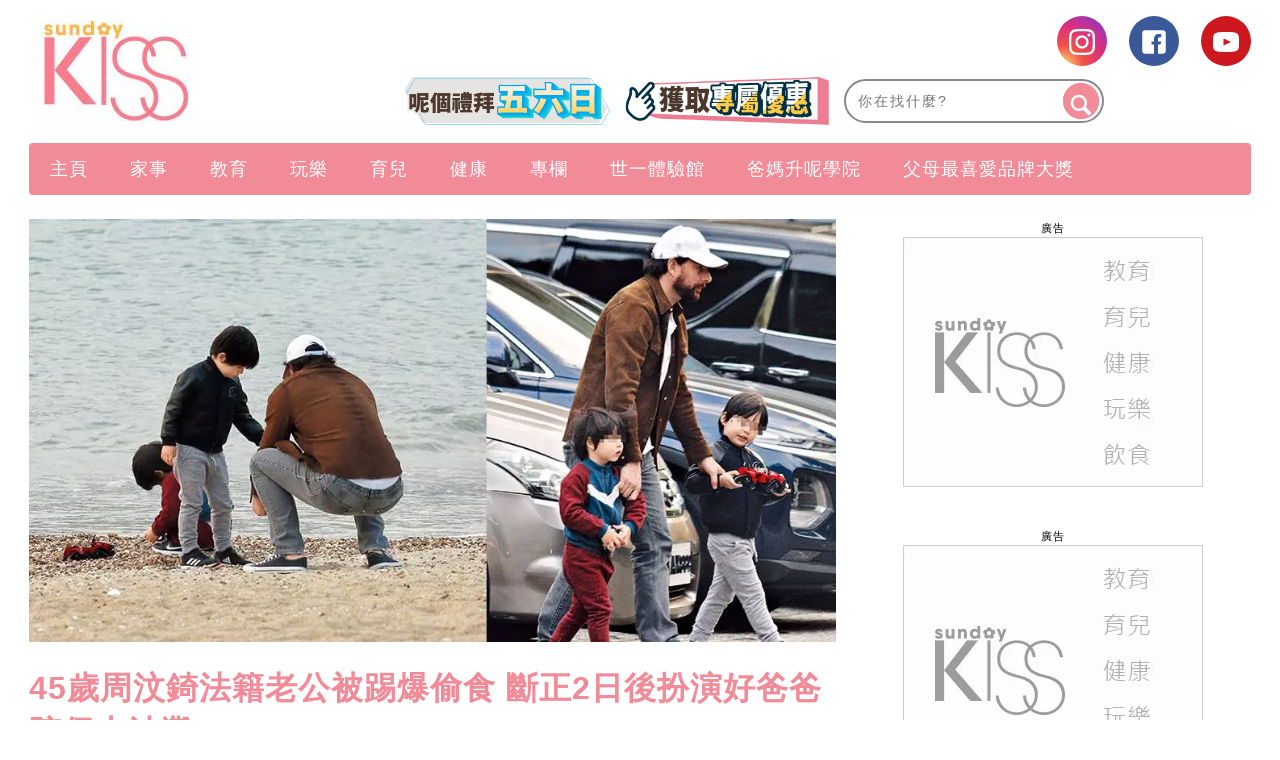

--- FILE ---
content_type: text/html; charset=UTF-8
request_url: https://www.sundaykiss.com/%e5%a8%9b%e6%a8%82/%e5%91%a8%e6%b1%b6%e9%8c%a1-%e6%b3%95%e7%b1%8d-%e8%80%81%e5%85%ac-%e8%b8%a2%e7%88%86-%e5%81%b7%e9%a3%9f-%e6%89%ae%e6%bc%94-%e5%a5%bd%e7%88%b8%e7%88%b8-%e9%99%aa%e4%bb%94-431840/
body_size: 69475
content:
<!DOCTYPE html>
<html lang="zh-Hant-HK" prefix="og: http://ogp.me/ns#">
<head>
<meta http-equiv="content-type" content="text/html; charset=UTF-8">
<meta charset="UTF-8">
<meta name="viewport" content="width=device-width, initial-scale=1,user-scalable=no ">

<title>45歲周汶錡法籍老公被踢爆偷食 斷正2日後扮演好爸爸陪仔去沙灘</title>
<link rel="profile" href="http://gmpg.org/xfn/11">
<link rel="apple-touch-icon" href="https://www.sundaykiss.com/wp-content/themes/bucket/theme-content/images/57x57.png?v=12910.5ed3e63eb61387c03aa3f509db4aa7c151.0.139" sizes="57x57">
<link rel="apple-touch-icon" href="https://www.sundaykiss.com/wp-content/themes/bucket/theme-content/images/72x72.png?v=12910.5ed3e63eb61387c03aa3f509db4aa7c151.0.139" sizes="72x72">
<link rel="apple-touch-icon" href="https://www.sundaykiss.com/wp-content/themes/bucket/theme-content/images/114x114.png?v=12910.5ed3e63eb61387c03aa3f509db4aa7c151.0.139" sizes="114x114">
<link rel="apple-touch-icon" href="https://www.sundaykiss.com/wp-content/themes/bucket/theme-content/images/120x120.png?v=12910.5ed3e63eb61387c03aa3f509db4aa7c151.0.139" sizes="120x120">
<link rel="apple-touch-icon" href="https://www.sundaykiss.com/wp-content/themes/bucket/theme-content/images/144x144.png?v=12910.5ed3e63eb61387c03aa3f509db4aa7c151.0.139" sizes="144x144">
<link rel="apple-touch-icon" href="https://www.sundaykiss.com/wp-content/themes/bucket/theme-content/images/152x152.png?v=12910.5ed3e63eb61387c03aa3f509db4aa7c151.0.139" sizes="152x152">
<link rel="apple-touch-icon" href="https://www.sundaykiss.com/wp-content/themes/bucket/theme-content/images/196x196.png?v=12910.5ed3e63eb61387c03aa3f509db4aa7c151.0.139" sizes="196x196">

<link rel="pingback" href="https://www.sundaykiss.com/xmlrpc.php">
<!--[if IE]><meta http-equiv="X-UA-Compatible" content="IE=edge,chrome=1"><![endif]-->

<meta name="HandheldFriendly" content="True">
<meta name="apple-touch-fullscreen" content="yes" />
<meta name="MobileOptimized" content="320">
<!-- <link href='https://fonts.googleapis.com/css?family=Josefin+Sans:700|NTR|Droid+Sans' rel='stylesheet' type='text/css'> -->
<link rel="pingback" href="https://www.sundaykiss.com/xmlrpc.php">

<!-- Manifest added by SuperPWA - Progressive Web Apps Plugin For WordPress -->
<link rel="manifest" href="/superpwa-manifest.json">
<meta name="theme-color" content="#D5E0EB">
<!-- / SuperPWA.com -->
    
    
    <!-- 根據唔同的site 出相應Site的那個顔色 -->
    <style type="text/css">
        :root{
            --theme-color:var(--kiss-theme-color);
            --share-icon-bg:var(--kiss-share-icon-bg);
            --share-hover-bg:var(--kiss-share-hover-bg);
            --share-icon-hover:var(--kiss-share-icon-hover);
        }
    </style>

        <meta http-equiv="Content-Security-Policy" content="upgrade-insecure-requests" /> 
    
<!-- This site is optimized with the Yoast WordPress SEO plugin v1.5.74 - https://yoast.com/wordpress/plugins/seo/ -->
<meta name="description" content="45歲周汶錡（Kathy）被爆法籍老公Julien Lepeu出軌，於住所附近偷食Mandy Lieu的外籍女。周汶錡 12年與Julien 結婚，以高齡生了兩個混血囝囝Jacques（4歲）及Avner（2歲）。兩人一直表現恩愛大晒天倫樂，本月8日周汶錡更上載三點式照到社交網留言要放假，而老公就要負責湊仔。偷食後兩日，Julien突然一拖二做個好爸爸陪仔去沙灘玩。"/>
<link rel="canonical" href="https://www.sundaykiss.com/%e5%a8%9b%e6%a8%82/%e5%91%a8%e6%b1%b6%e9%8c%a1-%e6%b3%95%e7%b1%8d-%e8%80%81%e5%85%ac-%e8%b8%a2%e7%88%86-%e5%81%b7%e9%a3%9f-%e6%89%ae%e6%bc%94-%e5%a5%bd%e7%88%b8%e7%88%b8-%e9%99%aa%e4%bb%94-431840/" />
<meta property="og:locale" content="en_US" />
<meta property="og:type" content="article" />
<meta property="og:title" content="45歲周汶錡法籍老公被踢爆偷食 斷正2日後扮演好爸爸陪仔去沙灘" />
<meta property="og:description" content="45歲周汶錡（Kathy）被爆法籍老公Julien Lepeu出軌，於住所附近偷食Mandy Lieu的外籍女。周汶錡 12年與Julien 結婚，以高齡生了兩個混血囝囝Jacques（4歲）及Avner（2歲）。兩人一直表現恩愛大晒天倫樂，本月8日周汶錡更上載三點式照到社交網留言要放假，而老公就要負責湊仔。偷食後兩日，Julien突然一拖二做個好爸爸陪仔去沙灘玩。" />
<meta property="og:url" content="https://www.sundaykiss.com/%e5%a8%9b%e6%a8%82/%e5%91%a8%e6%b1%b6%e9%8c%a1-%e6%b3%95%e7%b1%8d-%e8%80%81%e5%85%ac-%e8%b8%a2%e7%88%86-%e5%81%b7%e9%a3%9f-%e6%89%ae%e6%bc%94-%e5%a5%bd%e7%88%b8%e7%88%b8-%e9%99%aa%e4%bb%94-431840/" />
<meta property="og:site_name" content="Sundaykiss 全方位家庭、生活、消費、娛樂百科 資訊平台" />
<meta property="article:tag" content="周汶錡" />
<meta property="article:tag" content="偷食" />
<meta property="article:tag" content="熱話" />
<meta property="article:tag" content="出軌" />
<meta property="article:section" content="娛樂" />
<meta property="article:section" content="熱話" />
<meta property="article:published_time" content="2020-03-12T18:17:45+00:00" />
<meta property="article:modified_time" content="2020-03-12T18:17:46+00:00" />
<meta property="og:updated_time" content="2020-03-12T18:17:46+00:00" />
<meta property="og:image" content="https://imgs.sundaykiss.com/wp-content/uploads/2020/03/chowmk_15376352615e6a097b055e3.png" />
<meta name="robots" content="max-image-preview:large" /><!-- / Yoast WordPress SEO plugin. -->

<link rel='dns-prefetch' href='//www.sundaykiss.com' />
<link rel='dns-prefetch' href='//s.w.org' />
<link rel="alternate" type="application/rss+xml" title="Sundaykiss 全方位家庭、生活、消費、娛樂百科 資訊平台 &raquo; Feed" href="https://www.sundaykiss.com/feed/" />
<link rel="alternate" type="application/rss+xml" title="Sundaykiss 全方位家庭、生活、消費、娛樂百科 資訊平台 &raquo; Comments Feed" href="https://www.sundaykiss.com/comments/feed/" />
<meta name="sppc-site-verification" content="fe62dde1d4f613fd0d6c08c925c3e2f1" />
<!-- Google Tag Manager -->
<noscript><iframe src="//www.googletagmanager.com/ns.html?id=GTM-WCTX9B" height="0" width="0" style="display:none;visibility:hidden"></iframe></noscript>
<script>
dataLayer = [];
(function(w,d,s,l,i){w[l]=w[l]||[];w[l].push({'gtm.start':
new Date().getTime(),event:'gtm.js'});var f=d.getElementsByTagName(s)[0],
j=d.createElement(s),dl=l!='dataLayer'?'&l='+l:'';j.async=true;j.src=
'//www.googletagmanager.com/gtm.js?id='+i+dl;f.parentNode.insertBefore(j,f);
})(window,document,'script','dataLayer','GTM-WCTX9B');</script>
<!-- End Google Tag Manager -->

<noscript><iframe src="https://www.googletagmanager.com/ns.html?id=GTM-MF6349CL"
height="0" width="0" style="display:none;visibility:hidden"></iframe></noscript>
<!-- Google Tag Manager -->
<script>(function(w,d,s,l,i){w[l]=w[l]||[];w[l].push({'gtm.start':
new Date().getTime(),event:'gtm.js'});var f=d.getElementsByTagName(s)[0],
j=d.createElement(s),dl=l!='dataLayer'?'&l='+l:'';j.async=true;j.src=
'https://www.googletagmanager.com/gtm.js?id='+i+dl;f.parentNode.insertBefore(j,f);
})(window,document,'script','dataLayer','GTM-MF6349CL');</script>
<!-- End Google Tag Manager -->

<script>
(function(){
var adBlockerDiv = document.createElement("div");
adBlockerDiv.className = "advertisement-swimlane advertisement-tag advertisement-text advertisement-top advertisement-txt advertisement-wrapper advertisement1 advertisement300x250 advertisement468 advertisementBackground advertisementBannerVertical advertisementBar advertisementBlock advertisementBox advertisementCenterer advertisement-right advertisement-right-rail advertisement-sidebar advertisement-space advertisement-sponsor";
adBlockerDiv.innerHTML = "advertisment";
adBlockerDiv.style.visibility = "hidden";
document.body.appendChild(adBlockerDiv);
if(adBlockerDiv.clientHeight == 0 || adBlockerDiv.offsetHeight == 0 || adBlockerDiv.clientWidth == 0 || adBlockerDiv.offsetWidth == 0) {
      if(typeof(dataLayer)!="undefined")
           dataLayer.push({ 'AdBlocker': 'YES'});
     else
          dataLayer = [{ 'AdBlocker': 'YES'}];
}
else {
     if(typeof(dataLayer)!="undefined")
           dataLayer.push({'AdBlocker': 'NO'});
     else
          dataLayer = [{ 'AdBlocker': 'NO'}];
}
document.body.removeChild(adBlockerDiv);
})();
</script><meta property="al:ios:url" content="sundaykiss://%e5%a8%9b%e6%a8%82/%e5%91%a8%e6%b1%b6%e9%8c%a1-%e6%b3%95%e7%b1%8d-%e8%80%81%e5%85%ac-%e8%b8%a2%e7%88%86-%e5%81%b7%e9%a3%9f-%e6%89%ae%e6%bc%94-%e5%a5%bd%e7%88%b8%e7%88%b8-%e9%99%aa%e4%bb%94-431840/" />
<meta property="al:ios:app_store_id" content="1524262695" />
<meta property="al:ios:app_name" content="Sunday Kiss" />
<meta property="al:android:url" content="https://www.sundaykiss.com/%e5%a8%9b%e6%a8%82/%e5%91%a8%e6%b1%b6%e9%8c%a1-%e6%b3%95%e7%b1%8d-%e8%80%81%e5%85%ac-%e8%b8%a2%e7%88%86-%e5%81%b7%e9%a3%9f-%e6%89%ae%e6%bc%94-%e5%a5%bd%e7%88%b8%e7%88%b8-%e9%99%aa%e4%bb%94-431840/" />
<meta property="al:android:package" content="com.sundaykiss.mobileapp" />
<meta property="al:android:app_name" content="Sunday Kiss" />
<meta property="android:deeplink_path" content="https://www.sundaykiss.com/%e5%a8%9b%e6%a8%82/%e5%91%a8%e6%b1%b6%e9%8c%a1-%e6%b3%95%e7%b1%8d-%e8%80%81%e5%85%ac-%e8%b8%a2%e7%88%86-%e5%81%b7%e9%a3%9f-%e6%89%ae%e6%bc%94-%e5%a5%bd%e7%88%b8%e7%88%b8-%e9%99%aa%e4%bb%94-431840/" />
<meta property="branch:deeplink_path" content="456789" />
<script async id="ebx" src="//applets.ebxcdn.com/ebx.js"></script><script type="text/javascript">
    function get_cookie(name)
{
var arr,reg=new RegExp("(^| )"+name+"=([^;]*)(;|$)");
if(arr=document.cookie.match(reg))
return unescape(arr[2]);
else
return null;
}

var ABTEST ="";
var DYNAMIC_CACHE_COOKIE_FP = get_cookie("ga_fp_cookie");
var DYNAMIC_CACHE_COOKIE_UUID = get_cookie("ga_uuid_cookie");

if(typeof abtest_custom_dimension != "undefined" && abtest_custom_dimension != null && abtest_custom_dimension != ""){
     ABTEST  = abtest_custom_dimension; 
    console.log("abtest_custom_dimension:"+abtest_custom_dimension);
}
        </script>		<script type="text/javascript">
			window._wpemojiSettings = {"baseUrl":"https:\/\/s.w.org\/images\/core\/emoji\/2.3\/72x72\/","ext":".png","svgUrl":"https:\/\/s.w.org\/images\/core\/emoji\/2.3\/svg\/","svgExt":".svg","source":{"concatemoji":"https:\/\/www.sundaykiss.com\/wp-includes\/js\/wp-emoji-release.min.js?ver=4.8"}};
			!function(a,b,c){function d(a){var b,c,d,e,f=String.fromCharCode;if(!k||!k.fillText)return!1;switch(k.clearRect(0,0,j.width,j.height),k.textBaseline="top",k.font="600 32px Arial",a){case"flag":return k.fillText(f(55356,56826,55356,56819),0,0),b=j.toDataURL(),k.clearRect(0,0,j.width,j.height),k.fillText(f(55356,56826,8203,55356,56819),0,0),c=j.toDataURL(),b===c&&(k.clearRect(0,0,j.width,j.height),k.fillText(f(55356,57332,56128,56423,56128,56418,56128,56421,56128,56430,56128,56423,56128,56447),0,0),b=j.toDataURL(),k.clearRect(0,0,j.width,j.height),k.fillText(f(55356,57332,8203,56128,56423,8203,56128,56418,8203,56128,56421,8203,56128,56430,8203,56128,56423,8203,56128,56447),0,0),c=j.toDataURL(),b!==c);case"emoji4":return k.fillText(f(55358,56794,8205,9794,65039),0,0),d=j.toDataURL(),k.clearRect(0,0,j.width,j.height),k.fillText(f(55358,56794,8203,9794,65039),0,0),e=j.toDataURL(),d!==e}return!1}function e(a){var c=b.createElement("script");c.src=a,c.defer=c.type="text/javascript",b.getElementsByTagName("head")[0].appendChild(c)}var f,g,h,i,j=b.createElement("canvas"),k=j.getContext&&j.getContext("2d");for(i=Array("flag","emoji4"),c.supports={everything:!0,everythingExceptFlag:!0},h=0;h<i.length;h++)c.supports[i[h]]=d(i[h]),c.supports.everything=c.supports.everything&&c.supports[i[h]],"flag"!==i[h]&&(c.supports.everythingExceptFlag=c.supports.everythingExceptFlag&&c.supports[i[h]]);c.supports.everythingExceptFlag=c.supports.everythingExceptFlag&&!c.supports.flag,c.DOMReady=!1,c.readyCallback=function(){c.DOMReady=!0},c.supports.everything||(g=function(){c.readyCallback()},b.addEventListener?(b.addEventListener("DOMContentLoaded",g,!1),a.addEventListener("load",g,!1)):(a.attachEvent("onload",g),b.attachEvent("onreadystatechange",function(){"complete"===b.readyState&&c.readyCallback()})),f=c.source||{},f.concatemoji?e(f.concatemoji):f.wpemoji&&f.twemoji&&(e(f.twemoji),e(f.wpemoji)))}(window,document,window._wpemojiSettings);
		</script>
		<style type="text/css">
img.wp-smiley,
img.emoji {
	display: inline !important;
	border: none !important;
	box-shadow: none !important;
	height: 1em !important;
	width: 1em !important;
	margin: 0 .07em !important;
	vertical-align: -0.1em !important;
	background: none !important;
	padding: 0 !important;
}
</style>
<link rel='stylesheet' id='CPC_CPA_BUTTON_PLUGIN_STYLE-css'  href='https://www.sundaykiss.com/wp-content/plugins/nmg-cpc-cpa-button/assets/css/style.css?ver=12910.5409772677b52b0a3a6763c62ba02a3031.0.21' type='text/css' media='all' />
<link rel='stylesheet' id='wpgrade-main-style-css'  href='https://www.sundaykiss.com/wp-content/themes/bucket/theme-content/css/style.css?ver=12910.5ed3e63eb61387c03aa3f509db4aa7c151.0.139' type='text/css' media='all' />
<style id='wpgrade-main-style-inline-css' type='text/css'>

a, blockquote, .small-link, .tabs__nav a.current, 
.popular-posts__time a.current, .tabs__nav a:hover, 
.popular-posts__time a:hover, .widget--footer__title em,
.widget_rss .widget--footer__title .hN, 
.widget_rss .widget--footer__title .article__author-name, 
.widget_rss .widget--footer__title .comment__author-name, 
.widget_rss .widget--footer__title .widget_calendar caption, 
.widget_calendar .widget_rss .widget--footer__title caption, 
.widget_rss .widget--footer__title .score__average-wrapper, 
.widget_rss .widget--footer__title .score__label, 
.article--billboard-small .small-link em, 
.article--billboard-small .post-nav-link__label em, 
.article--billboard-small .author__social-link em,
.small-link, .post-nav-link__label, .author__social-link,
.article--thumb__title a:hover, 
.widget_wpgrade_twitter_widget .widget--footer__title h3:before,
a:hover > .pixcode--icon,
.score__pros__title, .score__cons__title,
.comments-area-title .hN em,
.comment__author-name, .woocommerce .amount,
.panel__title em, .woocommerce .star-rating span:before, 
.woocommerce-page .star-rating span:before {
    color: #e774a9;
}

.heading--main .hN, .widget--sidebar__title, 
.pagination .pagination-item--current span,.pagination .current, .single .pagination span,
.pagination li a:hover, .pagination li span:hover, 
.rsNavSelected, .badge, .progressbar__progress,
.btn:hover, .comments_add-comment:hover, 
.form-submit #comment-submit:hover, 
.widget_tag_cloud a:hover, .btn--primary,
.comments_add-comment, .form-submit #comment-submit,
a:hover > .pixcode--icon.circle, a:hover > .pixcode--icon.square,
.article--list__link:hover .badge, .score__average-wrapper,
.site__stats .stat__value:after, .site__stats .stat__title:after,
.btn--add-to-cart {
    background-color: #e774a9;
}

.social-icon-link:hover .square, .social-icon-link:focus .square, .social-icon-link:active .square,
.site__stats .stat__value:after, .site__stats .stat__title:after {
    background-color: #e774a9 !important;
}

@media only screen and (min-width: 900px){
    .nav--main li:hover, .nav--main li.current-menu-item {
        border-bottom-color: #e774a9;     
    }
    .back-to-top a:hover:after, .back-to-top a:hover:before {
        border-color: #e774a9; 
    }
    .article--billboard > a:hover .article__title:before, 
    .article--billboard > a:hover .article--list__title:before, 
    .article--billboard > a:hover .latest-comments__title:before,
    .article--grid__header:hover .article--grid__title h3, 
    .article--grid__header:hover .article--grid__title:after {
        background-color: #e774a9;
    }
}

.woocommerce ul.products li.product a:hover img{
    border-bottom: 5px solid #e774a9;
}

ol {
    border-left: 0 solid #e774a9;
}

div.split div.split__title a.small-link,
div.article__category a.small-link {
  display: none;
}

/* for bucket theme */
.article__author-name,
.small-link,
.search-query,
.heading .hN,
.hN {
  text-transform: none !important;
}

.navigation--main {
  background: #f08b97 !important;
}

.nav--main>li a {
  color: #ffffff;
}

.heading--main {
  background: #f08b97 !important;
}

.header-bar .search-query {
  /*background: #eac69a;*/
}

.header-bar .search-submit {
  /*background: #eac69a;*/
}

.article--grid__title:after {
  background-color: #f08b97;
  color: #ffffff;
}

.article--slider__title {
  background-color: #f08b97;
}

.layout--boxed .site__footer,
.layout--boxed .site__footer .container {
  background-color: #999999;
}

.footer__copyright {
  background: #999999;
}

.widget_tag_cloud a {
  background-color: #666666;
  color: #fff;
}

.site__footer a {
  color: #ddd;
}

.site__footer .pixcode--icon.square {
  background: #666666;
}

.pixcode--icon.square {
  background-color: #062441;
}

.search-query::-webkit-input-placeholder {
  /*color: black;*/
}

.search-query:-moz-placeholder {
  /* Firefox 18- */
  /*color: black;*/
}

.search-query::-moz-placeholder {
  /* Firefox 19+ */
  /*color: black;*/
}

.search-query:-ms-input-placeholder {
  /*color: black;*/
}

.article__title h3:hover {
  color: black;
}

@media only screen and (min-width: 900px) {
  .article--billboard {
    overflow: visible;
  }
}

.wp-polls input {
  -webkit-appearance: normal;
}

@media only screen and (max-width: 768px) {
  .sidebar {
    display: none;
  }
}

.container {
  max-width: 1270px;
}

.nav--main__wrapper.sticky .nav--main {
  max-width: 1222px;
}

@media only screen and (min-width: 900px) {
  .sidebar {
    padding-left: 20px;
  }
}

.site__footer {
  max-width: 1270px !important;
}

.lcp_catlist_sidebar li {
  width: auto;
}

.wp-polls input {
  -webkit-appearance: normal;
}

.wpss .answer_text input {
  -webkit-appearance: normal !important;
}

.heading--main .hN,
.widget--sidebar__title {
  background: #f08b97 !important;
}

.container .article__author-name {
  display: inline-block;
}

.article__meta .article__category {
  display: block !important;
}

.article__meta .article__category a.small-link {
  display: block !important;
}

.featured-area__aside .article__category a.small-link {
  display: block !important;
}

.article--grid__header .article__featured-image {
  height: 235px;
  overflow: hidden;
}

.post-container h2 {
  text-transform: none !important;
}

.post-container h3 {
  text-transform: none !important;
}

.post-container li {
  list-style: inherit;
}

._content_ ul {
  list-style-type: decimal;
  padding-left: 3.07143rem !important;
}

@media (min-width: 767px) {
  .article--grid__header .article__title .hN {
    height: 68px;
    overflow: hidden;
    line-height: 30px;
  }

  .mad_show {
    display: none !important;
  }
}

ins {
  border-bottom: none !important;
}

.size-medium {
  min-width: inherit !important;
}

.size-full {
  min-width: inherit !important;
}

.size-large {
  min-width: inherit !important;
}

.wp-caption {
  min-width: inherit !important;
}

._content_ img {
  width: auto ;
  max-height: 1075px ;
  height: none ;
}

.post-container h2 {
  color: #f08b97;
}

.post-container h3 {
  color: #7d2f8e;
  font-weight: bold
}

.gpt_ads_box .gpt_ads_bg {
  background-position: center top !important;
  /*display: inline-block;*/
}

.gpt_ads_box .gpt_ads_bg ins {
  border-bottom: none;
}

@media (min-width: 900px) {
  .gpt_ads_box {
    width: auto !important;
    min-width: 300px;
  }

  .gpt_ads_box .gpt_ads_bg ins,
  .gpt_ads_box .gpt_ads_bg iframe {
    background-color: transparent !important;
  }
  /*
  #page>.wrapper>div:nth-child(2) div.sidebar {
    z-index: 1001;
  }
  */
}

@media (max-width: 320px) {
  .gpt_ads_box {
    margin: 0 !important;
  }

  /*.gpt_ads_box2 { margin-left: -10px !important; }*/
  iframe.instagram-media {
    width: 296px !important;
  }
}

@media (max-width: 414px) {
  iframe.instagram-media {
    min-width: 300px !important;
  }
}

@media (max-width: 375px) {
  iframe.instagram-media {
    width: 323px !important;
  }
}

@media (max-width: 899px) {
  .post-article .code-block {
    text-align: center;
  }

  .inskinLoaded .gpt_ads_box {
    margin-left: -24px;
    width: calc(100% + 48px) !important;
    text-align: center;
  }

  .inskinLoaded .gpt_ads_box .gpt_ads_bg {
    display: inline-block;
  }

  .inskinLoaded article.post-article {
    padding-left: 24px !important;
  }

  .gpt_ads_box2 .gpt_ads_bg {
    min-height: 50px !important;
  }

  .palm-one-whole .banner_mobile {
    opacity: 0;
    margin: 0px;
  }
}

.sub-menu {
  z-index: 1500 !important;
}

.category__featured-posts img {
  margin-top: 0px !important;
}

@media (min-width: 599px) and (max-width: 767px) {
  .gpt_ads_box .gpt_ads_bg ._gpt_ads {
    width: 320px !important;
  }
}

@media (max-width: 599px) {
  .category__featured-posts .rsArrow {
    margin: 0 14px;
  }
}

.instagram-media {
  position: relative !important;
}

.sub-menu,
.sub-menu--mega {
  z-index: 1001 !important;
}

@media (min-width: 900px) and (max-width: 920px) {
  .rsAutoHeight .rsSlide {
    height: 100%;
  }

  .royalSlider.rsAutoHeight,
  .rsAutoHeight.pixslider {
    height: 500px;
  }
}

.btn:hover,
.comments_add-comment:hover,
.form-submit #comment-submit:hover,
.widget_tag_cloud a:hover {
  background-color: #262525;
  color: #fff;
}

.btn--tertiary {
  background-color: #807f7e;
  color: #fff;
}

.btn--tertiary:hover {
  background-color: #807f7e;
  color: #ea73a9;
}

.post-article h1 a,
.post-article h2 a,
.post-article h3 a {
  text-decoration: underline;
}

.sub-menu {
  z-index: 1500 !important;
}

.split__title {
  width: 55% !important;
  padding-left: 1px !important;
}

.code-block .ad_link li {
  white-space: normal !important;
}

/*.ads_btw_posts{ padding-bottom: 30px; }*/
.ads_btw_posts #innity-in-post > div > div:first-child {
  height:
    /*1px*/
    100%;
}

/* fix for unruly video ads */
.gpt_ads_box .gpt_ads_bg iframe {
  background: transparent !important;
}

.gpt_ads_ad_inquiry a {
  font-size: 11px !important;
  color: #505050 !important;
}

.footer .hd .award img {
  height: auto !important;
}

.popup_box_edm .popup_edm .subscription_content {
  color: #537290;
}

.post-container .btn {
  text-transform: none !important;
}

.code-block .ad_link a {
  line-height: 18px;
}

.ad-slot {
  text-align: center;
  /*line-height:0;*/
}

.interscroller-container .ad-container .ad-header {
  border-top: 1px solid #f08b97;
}

.interscroller-container .ad-container .ad-tag-container {
  top: 55px !important;
}

.interscroller-container .ad-container #ad-inner-container img {
  height:
    /*calc(100vh - 55px)*/
    auto !important;
}

.interscroller-container .ad-container .ad-footer {
  border-bottom: 1px solid #f08b97;
}

.ad_link li {
  white-space: normal !important;
}

/*==========Google AD==========*/
div[data-google-query-id] {
  overflow: hidden; }
  
@media screen and (max-width: 414px){
div[data-google-query-id] {
    overflow: unset;
}}

div[data-google-query-id]>* {
  margin: 0 auto; }

/*.in-article-text-ad-container {
  background-color: #f6f6f6 !important;
  border: 1px solid #eee;
  padding: 0 24px;
  display: none;
}
.in-article-text-ad {
  text-align: left;
  padding: 10px 0;
  display: none;
}*/
.in-article-text-ad-container,.after-article-text-ad-container {
  border-top: 1px solid #b2b2b2;
  display: none;
}
.in-article-text-ad,.after-article-text-ad {
  text-align: left;
  border-bottom: 1px solid #b2b2b2;
  padding: 10px 0;
  display: none;
}
.after-article-text-ad.hide {
  border-bottom: 0px;
  padding: 10px 0 11px;
}
@media (max-width: 767px) {
  /*-.in-article-text-ad-container {
    border: none;
    margin: 0 -24px;
  }*/
}

.post-article ._content_ img {
  -webkit-transition: opacity .3s linear;
  -moz-transition: opacity .3s linear;
  -ms-transition: opacity .3s linear;
  -o-transition: opacity .3s linear;
  transition: opacity .3s linear;
}
.post-article ._content_ img:hover {
  opacity: 0.7;
}
.post-article ._content_ .gallery {
  margin: 0;
  padding: 0;
}
.post-article ._content_ .gallery:after {
  display: block;
  content: "";
  clear: both;
}
.post-article ._content_ .gallery .gallery-item {
  position: relative;
  float: left;
  margin: 0;
  padding: 2px;
}
.gallery-caption {
  display: none;
}
body.mfp-zoom-out-cur .mfp-bg, body.mfp-zoom-out-cur .mfp-wrap {
  z-index: 9999999999;
}
.mfp-title {
  font-size: 16px !important;
}
.mfp-counter {
  width: auto;
  left: auto;
  font-size: 12px !important;
}

.wpforms-field-hide {
  display: none;
}

.wpforms-confirmation-container-full {
	background: #f08b97 !important;
	border: 1px solid #f5b53f !important;
	color: #fff !important;
}

.wpforms-confirmation-container-full a{
	color: #ffffff !important;
	text-decoration: underline !important;
}

#breadcrumbs {
    display: none;
}

/*.wp-caption img,.wp-caption,.size-full,.size-large,.size-medium{min-width:unset;}*/



.newsappdlb {
    box-shadow: none  !important;
    border-radius: unset !important;
    -o-border-radius: unset  !important;
    -moz-border-radius: unset  !important;
    -webkit-border-radius: unset  !important;
}

@media (max-width: 1023px){
       .one-third .article--grid__header .article__featured-image{ height: calc((33.3vw - 44px) *6/10);}
}
@media (max-width: 599px){
    .post-container .grid>.article__featured-image{ height: calc(100vw *6/10) ;
}
}

.read-full{
    position: relative;
    margin-bottom: 40px;
}

.read-full::after{
    background: rgba(0, 0, 0, 0) linear-gradient(to bottom, rgba(250, 249, 249, 0) 0px, #fff 100%) repeat scroll 0 0;
   /*  border-bottom: 35px solid #fff; */
    bottom: -10px;
    height: 200px;
    left: 0;
    position: absolute;
    content: "";
    width: 100%;
    z-index: 1;
}

.read_btn{ 
    position: relative;
    margin-top: -80px;
    z-index: 10;
    clear: both;
}
 
.read_btn .read_more{
    display: block;
    margin: 0 auto;
    width: 532px;
    height: 55px;
    line-height: 55px;
    border-radius: 4px; -moz-border-radius: 4px; -o-border-radius: 4px; -webkit-border-radius: 4px; 
    text-align: center;
    background: #f08b97;
    color: #fff;
    font-size: 16px !important;
}

.newsappdlb_c .dlb_closebtn::after{
    content:" " !important;
}
.newsappdlb_c .dlb_closebtn{
right: 0  !important;
    top: 4px  !important;
}

.video-list .split span.small-link{
  display: none;
}

.wpforms-container {
     display: block !important;
}
h1.article__title.article__title--single{color:#f08b97}

._content_ ol ol, ._content_ ul ol ._content_ dl ol {
    padding-left: unset;
}
.page-id-156266 .share_box{display:none;}

@media (min-width: 1270px){
.container:not(.cus_list):not(.post-container) .article--grid .image-wrap {
    height: 205px; 
}
.container:not(.cus_list):not(.post-container) .article--grid .image-wrap img{
        height: auto !important;
    }
}
#page {
    z-index: 1;
    position: relative;
}
.category .page-numbers {
    display: none;
}

.nav.pagination .page-numbers {
    display: block;
}

/*for AnyMindModal ad*/
#AnyMindModal .wrap {
  margin: auto;
}

.shortcode-author-avatars div.author-list .user a .avatar {
            width: min( 80%, 90px);
            aspect-ratio: 1/1;
            object-fit: cover;
 }
 
 .area-featured-header h2 {
    text-transform: unset !important;
}

header .container {
        overflow: unset;
}

a[href*='submit-spin.svg'] {
    display:none;
}

/* article images size */
.wp-caption img,
body.single-post .post-container .post-article ._content_ ._page_ a img[width],
body.single-post .post-container .post-article ._content_ ._page_ a img[height]{
    min-width: 100%!important;
    min-height: auto!important;
}

/*body.home {filter: grayscale(1);}*/

</style>
<link rel='stylesheet' id='nmg_popular_posts-css'  href='https://www.sundaykiss.com/wp-content/plugins/NMG-Popular-Post/css/popular_posts.css?ver=1.3.06' type='text/css' media='all' />
<link rel='stylesheet' id='nmg-common-plugin-front-css-css'  href='https://www.sundaykiss.com/wp-content/plugins/nmg-common-plugin/assets/css/nmg-common-plugin-front.css?ver=12910.5ae1df3514234c7c5b499060fa96a4c0d1.0.64' type='text/css' media='all' />
<link rel='stylesheet' id='nmg-common-plugin-custom-table-css-css'  href='https://www.sundaykiss.com/wp-content/plugins/nmg-common-plugin/assets/css/nmg-common-plugin-custom-table.css?ver=12910.5ae1df3514234c7c5b499060fa96a4c0d1.0.64' type='text/css' media='all' />
<link rel='stylesheet' id='nmg-subscription-css'  href='https://www.sundaykiss.com/wp-content/plugins/nmg-email-subscription/css/subscription.css?ver=12910.5d41d8cd98f00b204e9800998ecf8427e2.0.16' type='text/css' media='all' />
<link rel='stylesheet' id='NMG_SUB_COMMON_PLUGIN_STYLE-css'  href='https://www.sundaykiss.com/wp-content/plugins/nmg-sub-common-plugin/assets/css/style.css?ver=12910.51eb4a18f0f02d1d152a5d2cddd98b4091.0.04' type='text/css' media='all' />
<link rel='stylesheet' id='nmg-custom-easy-table-of-content-style-css'  href='https://www.sundaykiss.com/wp-content/plugins/nmg-table-of-content/assets/css/style.css?ver=12910.5e38ff8a740538211d574180d264018381.0.05' type='text/css' media='all' />
<link rel='stylesheet' id='extra-style-css'  href='https://www.sundaykiss.com/wp-content/themes/bucket/theme-content/css/style-2.css?ver=12910.5ed3e63eb61387c03aa3f509db4aa7c151.0.139' type='text/css' media='all' />
<link rel='stylesheet' id='author-avatars-widget-css'  href='https://www.sundaykiss.com/wp-content/plugins/author-avatars/css/widget.css?ver=1.8.6.4' type='text/css' media='all' />
<link rel='stylesheet' id='kiss-nmg-lazyload-css-css'  href='https://www.sundaykiss.com/wp-content/plugins/nmg-lazy-load/assets/css/kiss_lazyload_apponly.css?ver=12910.55b7b3a54b8144865ed0190019181ce2e1.6.814' type='text/css' media='all' />
<link rel='stylesheet' id='tablepress-default-css'  href='https://www.sundaykiss.com/wp-content/plugins/tablepress/css/default.min.css?ver=1.8.2' type='text/css' media='all' />
<link rel='stylesheet' id='album_gallery_bu_css-css'  href='https://www.sundaykiss.com/wp-content/plugins/wp-automation/assets/css/album_gallery.css?ver=12910.51f97ca14febcc758201bc7caa529b6481.0.42' type='text/css' media='all' />
<link rel='stylesheet' id='jquery_lazyloadxt_spinner_css-css'  href='https://www.sundaykiss.com/wp-content/plugins/wp-automation/assets/css/jquery.lazyloadxt.spinner.css?ver=12910.51f97ca14febcc758201bc7caa529b6481.0.42' type='text/css' media='all' />
<link rel='stylesheet' id='author-avatars-shortcode-css'  href='https://www.sundaykiss.com/wp-content/plugins/author-avatars/css/shortcode.css?ver=1.8.6.4' type='text/css' media='all' />
<link rel='stylesheet' id='nmg_sharebar_style-css'  href='https://www.sundaykiss.com/wp-content/plugins/nmg-sharebar/css/nmgsharebar.css?ver=6e1bc49ef090f347514aabd166c9fbbd1.1.61' type='text/css' media='all' />
<script type='text/javascript' src='https://www.sundaykiss.com/wp-includes/js/jquery/jquery.js?ver=1.12.4'></script>
<script type='text/javascript' src='https://www.sundaykiss.com/wp-includes/js/jquery/jquery-migrate.min.js?ver=1.4.1'></script>
<script type='text/javascript'>
/* <![CDATA[ */
var nmgPopularPost = {"ajax_url":"https:\/\/www.sundaykiss.com\/wp-content\/plugins\/NMG-Popular-Post\/ajax.php","post_id":"431840","nonce":"2f55dfd79e"};
/* ]]> */
</script>
<script type='text/javascript' src='https://www.sundaykiss.com/wp-content/plugins/NMG-Popular-Post/js/nmg_popular_post.js?ver=1.3.06'></script>
<script type='text/javascript' src='https://www.sundaykiss.com/wp-content/plugins/NMG-Popular-Post/js/nmg_popular_post_ga.js?ver=1.3.06'></script>
<script type='text/javascript' src='https://www.sundaykiss.com/wp-content/plugins/ad-inserter/js/mobile-detect.min.js?ver=1.3.6'></script>
<script type='text/javascript'>
/* <![CDATA[ */
var NMGAdload = {"cla":"code-block","html":{"code-block-1":"<script type=\"text\/javascript\">\r\n  (function() {\r\n    var useSSL = 'https:' == document.location.protocol;\r\n    var src = (useSSL ? 'https:' : 'http:') +\r\n      '\/\/www.googletagservices.com\/tag\/js\/gpt.js';\r\n    document.write('<scr' + 'ipt src=\\\"' + src + '\\\"><\/scr' + 'ipt>');\r\n  })();\r\n<\/script>\r\n\r\n<script type='text\/javascript'>\r\n  googletag.defineSlot('\/14112232\/SundayKiss_BBLookbook_LREC2_300x250', [300, 250], 'div-gpt-ad-1397461855746-1').addService(googletag.pubads());\r\n  googletag.defineSlot('\/14112232\/SundayKiss_BBLookbook_LREC_300x250', [300, 250], 'div-gpt-ad-1397461855746-2').addService(googletag.pubads());\r\n  googletag.defineSlot('\/14112232\/SundayKiss_BBLookbook_Special1_1x1', [1, 1], 'div-gpt-ad-1397461855746-5').addService(googletag.pubads());\r\n  googletag.defineSlot('\/14112232\/SundayKiss_BBLookbook_Special2_1x1', [1, 1], 'div-gpt-ad-1397461855746-6').addService(googletag.pubads());\r\n  googletag.defineSlot('\/14112232\/SundayKiss_BBLookbook_Super_728x90', [728, 90], 'div-gpt-ad-1397461855746-7').addService(googletag.pubads());\r\n  googletag.pubads().enableSyncRendering();\r\n  googletag.pubads().enableSingleRequest();\r\n  googletag.pubads().collapseEmptyDivs();\r\n  googletag.enableServices();\r\n<\/script>\r\n\r\n<div id=\"div-gpt-ad-1397461855746-7\" style=\"width:728px; height:90px;\"><\/div>","code-block-2":"<script type=\"text\/javascript\">\r\n  (function() {\r\n    var useSSL = 'https:' == document.location.protocol;\r\n    var src = (useSSL ? 'https:' : 'http:') +\r\n      '\/\/www.googletagservices.com\/tag\/js\/gpt.js';\r\n    document.write('<scr' + 'ipt src=\\\"' + src + '\\\"><\/scr' + 'ipt>');\r\n  })();\r\n<\/script>\r\n\r\n<script type=\"text\/javascript\">\r\n  if(typeof googletag !== 'undefined'){\r\n    googletag.defineSlot('\/14112232\/SundayKiss_BBLookbook_LREC2_300x250', [300, 250], 'div-gpt-ad-1397461855746-1').addService(googletag.pubads());\r\n    googletag.defineSlot('\/14112232\/SundayKiss_BBLookbook_LREC_300x250', [300, 250], 'div-gpt-ad-1397461855746-2').addService(googletag.pubads());\r\n    googletag.defineSlot('\/14112232\/SundayKiss_BBLookbook_Special1_1x1', [1, 1], 'div-gpt-ad-1397461855746-5').addService(googletag.pubads());\r\n    googletag.defineSlot('\/14112232\/SundayKiss_BBLookbook_Special2_1x1', [1, 1], 'div-gpt-ad-1397461855746-6').addService(googletag.pubads());\r\n    googletag.defineSlot('\/14112232\/SundayKiss_BBLookbook_Super_728x90', [728, 90], 'div-gpt-ad-1397461855746-7').addService(googletag.pubads());\r\n    googletag.pubads().enableSyncRendering();\r\n    googletag.pubads().enableSingleRequest();\r\n    googletag.pubads().collapseEmptyDivs();\r\n    googletag.enableServices();\r\n  }\r\n<\/script>\r\n\r\n<div id=\"div-gpt-ad-1397461855746-7\" style=\"width:728px;height:90px;\">\r\n  <script>\r\n    if(typeof googletag !== 'undefined'){\r\n      googletag.cmd.push(function(){\r\n        googletag.display(\"div-gpt-ad-1397461855746-7\");\r\n      });\r\n    }\r\n  <\/script>\r\n\r\n<\/div>","code-block-3":"<div class=\"gpt_ads_box\" style=\"margin:0 -24px;\">\r\n  <div class=\"gpt_ads_title\">\u5ee3\u544a<\/div>\r\n  <div class=\"gpt_ads_bg gpt_ads_nobg\">\r\n    <div id=\"div-gpt-ad-1484644165414-1\" class=\"lrec\" style=\"min-width:300px;min-height:250px;\"><\/div>\r\n  <\/div>\r\n<\/div>\r\n","code-block-4":"<div class=\"ads_btw_posts af_init_sundaykiss_02\" style=\"text-align:center;\">\r\n  <span id=\"innity-in-post\"><\/span>\r\n  <div id=\"div-gpt-ad-1484644165414-5\"><\/div>\r\n<\/div>\r\n\r\n<!--div id=\"inread_video_wrapper\" style=\"display:none;\">\r\n  <div style=\"font-size:10px !important;color:#ccc;text-align:center;text-transform:uppercase;padding-bottom:5px;\">Recommend<\/div>\r\n                 <div id=\"5ad86654868e8045ebaa0143\" class=\"vdb_player vdb_5ad86654868e8045ebaa01435aa1ef82d4160538fd396354\" >\r\n  <\/div>                \r\n<\/div>\r\n<script>\r\n  (function($){\r\n    $(function(){\r\n      if ($('.sidebar').is(':hidden') && !$('.post-container:first').data(\"cats\").includes(\"Abbott\")) {\r\n        $('#inread_video_wrapper:first').show();\r\n        getScriptOnce('\/\/delivery.vidible.tv\/jsonp\/bid=5b2376aaaa955d0001fd6183\/pid=5ad86654868e8045ebaa0143\/5aa1ef82d4160538fd396354.js');\r\n      }\r\n    });\r\n  }(jQuery));\r\n<\/script-->\r\n\r\n<div class=\"after-article-text-ad-container\"><\/div>\r\n","code-block-5":"","code-block-6":"","code-block-7":"<div class=\"gpt_ads_title\" style=\"font-size:11px !important;\">\u5ee3\u544a<\/div>\r\n<div class=\"gpt_ads_box\" style=\"width:300px; background: url(https:\/\/www.sundaykiss.com\/wp-content\/themes\/bucket\/theme-content\/images\/ad_bg.jpg) no-repeat; min-height: 250px;\">\r\n  <div class=\"lrec4-container\"><\/div>\r\n<\/div>\r\n","code-block-8":"","code-block-9":"    <div id=\"div-gpt-ad-1397461625766-7\" style=\"width:728px;height:90px;display:none;\">\r\n      <script type=\"text\/javascript\">\r\n        if(typeof googletag !== 'undefined'){\r\n          googletag.cmd.push(function() { googletag.display('div-gpt-ad-1397461625766-7');});\r\n        }\r\n      <\/script>\r\n    <\/div>\r\n    <script>\r\n      jQuery(function(){\r\n        if (jQuery('.container').width() >= 980){\r\n          jQuery(window).resize(function(){\r\n            if (jQuery('.container').width() >= 980){\r\n              jQuery('#div-gpt-ad-1397461625766-7').show();\r\n            }else{\r\n              jQuery('#div-gpt-ad-1397461625766-7').hide();\r\n            }\r\n          });\r\n          jQuery('#div-gpt-ad-1397461625766-7').show();\r\n        } else{\r\n          jQuery('#div-gpt-ad-1397461625766-7').remove();\r\n        }\r\n      });\r\n    <\/script>\r\n","code-block-10":"<div id='div-gpt-ad-1484644165414-2' style=\"margin-top:-20px;\"><\/div>","code-block-11":"<div id=\"div-gpt-ad-1484644165414-9\" style=\"margin-top:-25px;\"><\/div>\r\n","code-block-12":"<div class=\"gpt_ads_box\">\r\n  <div class=\"gpt_ads_title\">\u5ee3\u544a<\/div>\r\n    <div id=\"div-gpt-ad-1484644165414-1\" class=\"lrec\" style=\"min-width:300px;min-height:250px;\"><\/div>\r\n  <\/div>\r\n<\/div>","code-block-13":"<div class=\"gpt_ads_title\" style=\"font-size:11px !important;\">\u5ee3\u544a<\/div>\r\n<div class=\"gpt_ads_box\" style=\"width:300px; background: url(https:\/\/www.sundaykiss.com\/wp-content\/themes\/bucket\/theme-content\/images\/ad_bg.jpg) no-repeat; min-height: 250px;\">\r\n  <div class=\"lrec-container\"><\/div>\r\n<\/div>\r\n","code-block-14":"","code-block-15":"","code-block-16":"","code-block-17":"","code-block-18":"","code-block-19":"","code-block-20":"<div id=\"div-gpt-ad-1484644165414-2\" style=\"margin-top:-5px;\"><\/div>\r\n","code-block-21":"","code-block-22":"<div class=\"native-ad-container\"><\/div>"}};
/* ]]> */
</script>
<script type='text/javascript' src='https://www.sundaykiss.com/wp-content/plugins/ad-inserter/js/detectmobilebrowser.js?ver=1.5.5'></script>
<script type='text/javascript'>
/* <![CDATA[ */
var NmgCommonPluginOptions = {"first_post_id":"431840","site_slug":"kiss"};
/* ]]> */
</script>
<script type='text/javascript' src='https://www.sundaykiss.com/wp-content/plugins/nmg-common-plugin/assets/js/nmg-common-plugin-front.js?ver=12910.5ae1df3514234c7c5b499060fa96a4c0d1.0.64'></script>
<script type='text/javascript'>
/* <![CDATA[ */
var Option = {"site_slug":"KISS"};
/* ]]> */
</script>
<script type='text/javascript' src='https://www.sundaykiss.com/wp-content/plugins/nmg-cpc-cpa-button/assets/js/cpc_cpa.js?ver=12910.5409772677b52b0a3a6763c62ba02a3031.0.21'></script>
<script type='text/javascript'>
/* <![CDATA[ */
var NMGShareBarSiteInfo = {"site_name":"Kiss","post_type":"post"};
/* ]]> */
</script>
<script type='text/javascript' src='https://www.sundaykiss.com/wp-content/plugins/nmg-sharebar/js/nmg-sharebar.js?ver=6e1bc49ef090f347514aabd166c9fbbd1.1.61'></script>
<script type='text/javascript'>
/* <![CDATA[ */
var seoAutomatedLinkBuilding = {"ajaxUrl":"https:\/\/www.sundaykiss.com\/wp-admin\/admin-ajax.php"};
/* ]]> */
</script>
<script type='text/javascript' src='https://www.sundaykiss.com/wp-content/plugins/seo-automated-link-building/js/seo-automated-link-building.js?ver=4.8'></script>
<script type='text/javascript'>
/* <![CDATA[ */
var wpforms_first_post = {"first_post_id":"431840","site_url":"https:\/\/www.sundaykiss.com","post_type":"post","wpforms_js":"https:\/\/www.sundaykiss.com\/wp-content\/plugins\/wpforms-basic\/assets\/js\/wpforms.js?ver=12910.59b90da97c3ef2d651415544c4d1c00611.5.9.44","site_slug":"sundaykiss","device_token":"","wpforms_file_upload":"https:\/\/www.sundaykiss.com\/wp-content\/plugins\/wpforms-basic\/pro\/assets\/js\/wpforms-file-upload.min.js?ver=12910.59b90da97c3ef2d651415544c4d1c00611.5.9.44"};
/* ]]> */
</script>
<script type='text/javascript' src='https://www.sundaykiss.com/wp-content/plugins/wpforms-basic/assets/js/custom_token.js?ver=12910.59b90da97c3ef2d651415544c4d1c00611.5.9.44'></script>
<script type='text/javascript' src='https://www.sundaykiss.com/wp-content/plugins/wpforms-basic/assets/js/nmgone.js?ver=12910.59b90da97c3ef2d651415544c4d1c00611.5.9.44'></script>
<script type='text/javascript' src='https://www.sundaykiss.com/wp-content/plugins/wpforms-basic/assets/js/jquery.base64.js?ver=12910.59b90da97c3ef2d651415544c4d1c00611.5.9.44'></script>
<script type='text/javascript' src='https://www.sundaykiss.com/wp-content/plugins/wpforms-basic/assets/js/js_cookie.js?ver=12910.59b90da97c3ef2d651415544c4d1c00611.5.9.44'></script>
<script type='text/javascript' src='https://www.sundaykiss.com/wp-content/themes/bucket/theme-content/js/js_cookie.js?ver=12910.5ed3e63eb61387c03aa3f509db4aa7c151.0.139'></script>
<script type='text/javascript' src='https://www.sundaykiss.com/wp-content/plugins/nmg-lazy-load/assets/js/adgpt.js?ver=12910.55b7b3a54b8144865ed0190019181ce2e1.6.814'></script>
<script type='text/javascript' src='https://www.sundaykiss.com/wp-content/plugins/nmg-lazy-load/assets/js/waypoints/noframework.waypoints.min.js?ver=4.0.0'></script>
<script type='text/javascript' src='https://www.sundaykiss.com/wp-content/plugins/nmg-lazy-load/assets/js/inview.custom.js?ver=4.0.1'></script>
<script type='text/javascript' src='https://www.sundaykiss.com/wp-content/plugins/nmg-lazy-load/assets/js/imagesloaded/imagesloaded.pkgd.min.js?ver=4.1.0'></script>
<script type='text/javascript' src='https://www.sundaykiss.com/wp-content/plugins/wp-automation/assets/js/custom.js?ver=12910.51f97ca14febcc758201bc7caa529b6481.0.42'></script>
<script type='text/javascript'>
/* <![CDATA[ */
var MagnificPopupItems = {"post_title":"45\u6b72\u5468\u6c76\u9321\u6cd5\u7c4d\u8001\u516c\u88ab\u8e22\u7206\u5077\u98df    \u65b7\u6b632\u65e5\u5f8c\u626e\u6f14\u597d\u7238\u7238\u966a\u4ed4\u53bb\u6c99\u7058"};
/* ]]> */
</script>
<script type='text/javascript' src='https://www.sundaykiss.com/wp-content/plugins/wp-automation/assets/js/magnific-popup.js?ver=12910.51f97ca14febcc758201bc7caa529b6481.0.42'></script>
<script type='text/javascript' src='https://www.sundaykiss.com/wp-content/plugins/wp-automation/assets/js/album-mode-for-gallery-items.js?ver=12910.51f97ca14febcc758201bc7caa529b6481.0.42'></script>
<script type='text/javascript' src='https://www.sundaykiss.com/wp-content/plugins/wp-automation/assets/js/jquery.touchSwipe.js?ver=12910.51f97ca14febcc758201bc7caa529b6481.0.42'></script>
<script type='text/javascript' src='https://www.sundaykiss.com/wp-content/plugins/wp-automation/assets/js/jquery.lazyloadxt.js?ver=12910.51f97ca14febcc758201bc7caa529b6481.0.42'></script>
<script type='text/javascript'>
/* <![CDATA[ */
var NMGShareBarInit = {"currPost":{"id":431840,"url":"https:\/\/www.sundaykiss.com\/?p=431840","title":"\n45\u6b72\u5468\u6c76\u9321\u6cd5\u7c4d\u8001\u516c\u88ab\u8e22\u7206\u5077\u98df    \u65b7\u6b632\u65e5\u5f8c\u626e\u6f14\u597d\u7238\u7238\u966a\u4ed4\u53bb\u6c99\u7058","ad":"\n"}};
/* ]]> */
</script>
<script type='text/javascript' src='https://www.sundaykiss.com/wp-content/plugins/nmg-sharebar/js/footer_fixed.js?ver=6e1bc49ef090f347514aabd166c9fbbd1.1.61'></script>
<link rel='https://api.w.org/' href='https://www.sundaykiss.com/wp-json/' />
<link rel="EditURI" type="application/rsd+xml" title="RSD" href="https://www.sundaykiss.com/xmlrpc.php?rsd" />
<link rel="wlwmanifest" type="application/wlwmanifest+xml" href="https://www.sundaykiss.com/wp-includes/wlwmanifest.xml" /> 
<meta name="generator" content="WordPress 4.8" />
<link rel='shortlink' href='https://www.sundaykiss.com/?p=431840' />
<link rel="alternate" type="application/json+oembed" href="https://www.sundaykiss.com/wp-json/oembed/1.0/embed?url=https%3A%2F%2Fwww.sundaykiss.com%2F%25e5%25a8%259b%25e6%25a8%2582%2F%25e5%2591%25a8%25e6%25b1%25b6%25e9%258c%25a1-%25e6%25b3%2595%25e7%25b1%258d-%25e8%2580%2581%25e5%2585%25ac-%25e8%25b8%25a2%25e7%2588%2586-%25e5%2581%25b7%25e9%25a3%259f-%25e6%2589%25ae%25e6%25bc%2594-%25e5%25a5%25bd%25e7%2588%25b8%25e7%2588%25b8-%25e9%2599%25aa%25e4%25bb%2594-431840%2F" />
<link rel="alternate" type="text/xml+oembed" href="https://www.sundaykiss.com/wp-json/oembed/1.0/embed?url=https%3A%2F%2Fwww.sundaykiss.com%2F%25e5%25a8%259b%25e6%25a8%2582%2F%25e5%2591%25a8%25e6%25b1%25b6%25e9%258c%25a1-%25e6%25b3%2595%25e7%25b1%258d-%25e8%2580%2581%25e5%2585%25ac-%25e8%25b8%25a2%25e7%2588%2586-%25e5%2581%25b7%25e9%25a3%259f-%25e6%2589%25ae%25e6%25bc%2594-%25e5%25a5%25bd%25e7%2588%25b8%25e7%2588%25b8-%25e9%2599%25aa%25e4%25bb%2594-431840%2F&#038;format=xml" />
<link rel='https://github.com/WP-API/WP-API' href='https://www.sundaykiss.com/wp-json-v1' />
<style>
						/*anyclip*/
						.ac-lre-wrapper{
						    z-index:998 !important;
						}
						@media (min-width: 900px){
						.sidebar {
						    z-index: 997 !important;}
						}
						.sticky_banner{
						 	z-index:999 !important;
						}
						</style><style>
						.video-list .article--grid__header .article__title{padding: 0;}
						.video-list h3.hN {
						     background-color: #f6b9c1;
						     color: #444;
						}
						.video-list .article--grid__header .article__title{
							background:#f5d53f;
							color:fff;
						}
						.video-list .grid__item .article--grid .article--grid__meta .split__title{
							width:43%!important;
							float:unset;
							display: inline-block !important;
							vertical-align: text-top;
						}
						.video-list .grid__item .article--grid .article--grid__meta .article__meta-links{
						    width:48%!important;
						    float:unset;
						    display: inline-block !important;
						    text-align: right;
						    vertical-align: top;
						}
						@media(max-width: 599px){
							.video-list .article--grid__header .article__title{
							background:transparent;}
							.video-list .article--grid__header .article__title .hN{
								line-height: 1.4;
							}
							.video-list .grid__item .article--grid .article--grid__meta .split__title{
							width:auto !important;
							float:left;
							display: block !important;
							}
							.video-list .grid__item .article--grid .article--grid__meta .article__meta-links{
						    width:auto!important;
						    float:unset;
						    display: unset !important;
						    text-align: right;
							}
						}
						.video-list .article .article__featured-image .image-wrap::before {
						background-image: url("data:image/svg+xml,%3Csvg xmlns='http://www.w3.org/2000/svg' xmlns:serif='http://www.serif.com/' xmlns:xlink='http://www.w3.org/1999/xlink' height='100%25' style='fill-rule:evenodd;clip-rule:evenodd;stroke-linejoin:round;stroke-miterlimit:2;' version='1.1' viewBox='0 0 512 512' width='100%25' xml:space='preserve'%3E%3Cg%3E%3Cpath d='M501.299,132.766c-5.888,-22.03 -23.234,-39.377 -45.264,-45.264c-39.932,-10.701 -200.037,-10.701 -200.037,-10.701c0,0 -160.105,0 -200.038,10.701c-22.025,5.887 -39.376,23.234 -45.264,45.264c-10.696,39.928 -10.696,123.236 -10.696,123.236c0,0 0,83.308 10.696,123.232c5.888,22.03 23.239,39.381 45.264,45.268c39.933,10.697 200.038,10.697 200.038,10.697c0,0 160.105,0 200.037,-10.697c22.03,-5.887 39.376,-23.238 45.264,-45.268c10.701,-39.924 10.701,-123.232 10.701,-123.232c0,0 0,-83.308 -10.701,-123.236Z' style='fill:%23f88c99ba;fill-rule:nonzero;'/%3E%3Cpath d='M204.796,332.803l133.018,-76.801l-133.018,-76.801l0,153.602Z' style='fill:%23fff;fill-rule:nonzero;'/%3E%3C/g%3E%3C/svg%3E");}
						</style><meta property="fb:app_id" content="1404760723138448" />
<!--meta property="fb:pages" content="124377197732794" /-->
<meta property="fb:pages" content="199585676751778" /><script>
  var scriptsLoaded = [];
  var oathPlayer, oathEvent;
  
  function getScriptOnce(url) {
    if (!scriptsLoaded.includes(url)) {
      jQuery.getScript(url);
      scriptsLoaded.push(url);
    }
  }

  /* sidebar player */
  function getPlayer(e) {
    oathPlayer = e;
    oathPlayer.addEventListener(vidible.VIDEO_DATA_LOADED, videoDataLoadedCallback)
  }
  function videoDataLoadedCallback(e) {
    oathEvent = e;
    document.querySelector("#sidebar_video .title").innerText = oathEvent.data.title;
  }

  /* inread player */
  function getInreadPlayer(e) {
    oathPlayer = e;
    oathPlayer.addEventListener(vidible.VIDEO_DATA_LOADED, inreadVideoDataLoadedCallback)
  }
  function inreadVideoDataLoadedCallback(e) {
    oathEvent = e;
    document.querySelector("#oath_inread_video .title").innerText = oathEvent.data.title;
  }

  /* default player */
  function onPlayerLoad(e) {
    oathPlayer = e;
    oathPlayer.addEventListener(vidible.PLAYER_READY, playerReadyCallback)
  }
  function playerReadyCallback(e) {
    if (typeof Waypoint !== 'undefined') {
      Waypoint.refreshAll();
    }
  }

  function isWebview() {
    var useragent = navigator.userAgent;
    var rules = ['WebView', '(iPhone|iPod|iPad)(?!.*Safari\/)', 'Android.*(wv|\.0\.0\.0)'];
    var regex = new RegExp(`(${rules.join('|')})`, 'ig');
    return Boolean(useragent.match(regex));
  }

  function isChrome() {
    var isChromium = window.chrome;
    var winNav = window.navigator;
    var vendorName = winNav.vendor;
    var isOpera = typeof window.opr !== "undefined";
    var isIEedge = winNav.userAgent.indexOf("Edge") > -1;
    var isIOSChrome = winNav.userAgent.match("CriOS");
    return isIOSChrome || (isChromium !== null && typeof isChromium !== "undefined" && vendorName === "Google Inc." && isOpera === false && isIEedge === false);
  }

  function isMobileSafari() {
    var useragent = navigator.userAgent;
    var isIOS = !!useragent.match(/iPad/i) || !!useragent.match(/iPhone/i) || !!useragent.match(/iPod/i);
    var isWebkit = !!useragent.match(/WebKit/i);
    var isMobileSafari = isIOS && isWebkit && !useragent.match(/CriOS/i);
    return isMobileSafari;
  }

  function parse_query_string(query) {
    var vars = query.split('&');
    var query_string = {};
    for (var i = 0; i < vars.length; i++) {
      var pair = vars[i].split('=');
      var key = decodeURIComponent(pair[0]);
      var value = decodeURIComponent(pair[1]);
      if (typeof query_string[key] === 'undefined') {
        query_string[key] = decodeURIComponent(value);
      } else if (typeof query_string[key] === 'string') {
        var arr = [query_string[key], decodeURIComponent(value)];
        query_string[key] = arr;
      } else {
        query_string[key].push(decodeURIComponent(value));
      }
    }
    return query_string;
  }

  function getQueryStringValueByName(name) {
    if (window.location.search.length > 0) {
      var tmp = parse_query_string(window.location.search.split('?')[1]);
      if (tmp[name] !== undefined) {
        return tmp[name];
      }
    }
  }

  function setCookie(cname, cvalue, exdays) {
    const d = new Date();
    d.setTime(d.getTime() + (exdays * 24 * 60 * 60 * 1000));
    let expires = "expires="+d.toUTCString();
    document.cookie = cname + "=" + cvalue + ";" + expires + ";path=/";
  }

  function getCookie(cname) {
    let name = cname + "=";
    let ca = document.cookie.split(';');
    for(let i = 0; i < ca.length; i++) {
      let c = ca[i];
      while (c.charAt(0) == ' ') {
        c = c.substring(1);
      }
      if (c.indexOf(name) == 0) {
        return c.substring(name.length, c.length);
      }
    }
    return "";
  }

  (function(a){(jQuery.browser=jQuery.browser||{}).mobile=/(android|bb\d+|meego).+mobile|avantgo|bada\/|blackberry|blazer|compal|elaine|fennec|hiptop|iemobile|ip(hone|od)|iris|kindle|lge |maemo|midp|mmp|mobile.+firefox|netfront|opera m(ob|in)i|palm( os)?|phone|p(ixi|re)\/|plucker|pocket|psp|series(4|6)0|symbian|treo|up\.(browser|link)|vodafone|wap|windows ce|xda|xiino/i.test(a)||/1207|6310|6590|3gso|4thp|50[1-6]i|770s|802s|a wa|abac|ac(er|oo|s\-)|ai(ko|rn)|al(av|ca|co)|amoi|an(ex|ny|yw)|aptu|ar(ch|go)|as(te|us)|attw|au(di|\-m|r |s )|avan|be(ck|ll|nq)|bi(lb|rd)|bl(ac|az)|br(e|v)w|bumb|bw\-(n|u)|c55\/|capi|ccwa|cdm\-|cell|chtm|cldc|cmd\-|co(mp|nd)|craw|da(it|ll|ng)|dbte|dc\-s|devi|dica|dmob|do(c|p)o|ds(12|\-d)|el(49|ai)|em(l2|ul)|er(ic|k0)|esl8|ez([4-7]0|os|wa|ze)|fetc|fly(\-|_)|g1 u|g560|gene|gf\-5|g\-mo|go(\.w|od)|gr(ad|un)|haie|hcit|hd\-(m|p|t)|hei\-|hi(pt|ta)|hp( i|ip)|hs\-c|ht(c(\-| |_|a|g|p|s|t)|tp)|hu(aw|tc)|i\-(20|go|ma)|i230|iac( |\-|\/)|ibro|idea|ig01|ikom|im1k|inno|ipaq|iris|ja(t|v)a|jbro|jemu|jigs|kddi|keji|kgt( |\/)|klon|kpt |kwc\-|kyo(c|k)|le(no|xi)|lg( g|\/(k|l|u)|50|54|\-[a-w])|libw|lynx|m1\-w|m3ga|m50\/|ma(te|ui|xo)|mc(01|21|ca)|m\-cr|me(rc|ri)|mi(o8|oa|ts)|mmef|mo(01|02|bi|de|do|t(\-| |o|v)|zz)|mt(50|p1|v )|mwbp|mywa|n10[0-2]|n20[2-3]|n30(0|2)|n50(0|2|5)|n7(0(0|1)|10)|ne((c|m)\-|on|tf|wf|wg|wt)|nok(6|i)|nzph|o2im|op(ti|wv)|oran|owg1|p800|pan(a|d|t)|pdxg|pg(13|\-([1-8]|c))|phil|pire|pl(ay|uc)|pn\-2|po(ck|rt|se)|prox|psio|pt\-g|qa\-a|qc(07|12|21|32|60|\-[2-7]|i\-)|qtek|r380|r600|raks|rim9|ro(ve|zo)|s55\/|sa(ge|ma|mm|ms|ny|va)|sc(01|h\-|oo|p\-)|sdk\/|se(c(\-|0|1)|47|mc|nd|ri)|sgh\-|shar|sie(\-|m)|sk\-0|sl(45|id)|sm(al|ar|b3|it|t5)|so(ft|ny)|sp(01|h\-|v\-|v )|sy(01|mb)|t2(18|50)|t6(00|10|18)|ta(gt|lk)|tcl\-|tdg\-|tel(i|m)|tim\-|t\-mo|to(pl|sh)|ts(70|m\-|m3|m5)|tx\-9|up(\.b|g1|si)|utst|v400|v750|veri|vi(rg|te)|vk(40|5[0-3]|\-v)|vm40|voda|vulc|vx(52|53|60|61|70|80|81|83|85|98)|w3c(\-| )|webc|whit|wi(g |nc|nw)|wmlb|wonu|x700|yas\-|your|zeto|zte\-/i.test(a.substr(0,4))})(navigator.userAgent||navigator.vendor||window.opera);
</script><link rel="stylesheet" type="text/css" href="//static.nmg.com.hk/ajax/libs/cookieconsent2/3.0.3/cookieconsent.min.css" />
<script src="//static.nmg.com.hk/ajax/libs/cookieconsent2/3.0.3/cookieconsent.min.js"></script>
<script>
  var hasLaw = ['AT', 'BE', 'BG', 'HR', 'CZ', 'CY', 'DK', 'EE', 'FI', 'FR', 'DE', 'EL', 'HU', 'IE', 'IT', 'LV', 'LT', 'LU', 'MT', 'NL', 'PL', 'PT', 'SK', 'SI', 'ES', 'SE', 'GB', 'UK'];

  function doCookieConsent(){
    window.cookieconsent.initialise({
      cookie: {
        name: 'cookieconsent_status',
        path: '/',
        domain: 'sundaykiss.com',
        expiryDays: 365
      },
      content: {
        header: 'Cookies used on the website!',
        message: 'This website uses cookies to ensure your ability to provide feedback and improve our service. By using this website, you agree to our use of cookies in accordance with the terms of this policy.',
        dismiss: 'Got it!',
        allow: 'Allow cookies',
        deny: 'Decline',
        link: 'Read more',
        href: 'https://www.nmg.com.hk/en_US/nmg-cookie-policy/',
        close: '❌'
      },
      position: 'bottom',
      palette: {
        popup: {
          background: '#ebeeef',
          text: '#383838'
        },
        button: {
          background: 'transparent',
          text: '#383838',
          border: '#383838'
        }
      },
      location: false
    });
  }

  (function($){
    function handleIpCountry(ipcountry){
    let isProtectedByLaw = !(typeof ipcountry == 'undefined' || hasLaw.indexOf(ipcountry) == -1);
      $(window).trigger('country.detected', [ipcountry, isProtectedByLaw]);
      if (isProtectedByLaw) {
        doCookieConsent();
      }
    }

    window.addEventListener('load', function(){
      $(function(){
        let ipcountry = getCookie('ipcountry');
        if (ipcountry != ''){
          handleIpCountry(ipcountry);
        } else{
          $.get('https://ipcountry.nmg.com.hk/', function(data){
            if (typeof data.country != 'undefined'){
              ipcountry = data.country;
              setCookie('ipcountry', ipcountry, 365);
              handleIpCountry(ipcountry);
            }
          }, 'json');
        }
      });
    });
  })(jQuery);
</script>        <link rel="preconnect" href="https://tags.crwdcntrl.net">
    <link rel="preconnect" href="https://bcp.crwdcntrl.net">
    <link rel="dns-prefetch" href="https://tags.crwdcntrl.net">
    <link rel="dns-prefetch" href="https://bcp.crwdcntrl.net">

    <script>
        function callPostLotame() {
            console.log('start call lotame');
            ! function() {
                window.googletag = window.googletag || {};
                window.googletag.cmd = window.googletag.cmd || [];
                var targetingKey = 'audiences';
                var lotameClientId = '14090';
                var audLocalStorageKey = 'lotame_' + lotameClientId + '_auds';

                // Immediately get audiences from local storage and get them loaded
                try {
                    var storedAuds = window.localStorage.getItem(audLocalStorageKey) || '';

                    if (storedAuds) {
                        googletag.cmd.push(function() {
                            window.googletag.pubads().setTargeting(targetingKey, storedAuds.split(','));
                        });
                    }
                } catch (e) {}

                // Callback when targeting audience is ready to push latest audience data
                var audienceReadyCallback = function(profile) {

                    // Get audiences as an array
                    var lotameAudiences = profile.getAudiences() || [];
                    var panoramaId = profile.getPanorama().getId();

                    // Set the new target audiences for call to Google
                    googletag.cmd.push(function() {
                        window.googletag.pubads().setTargeting(targetingKey, lotameAudiences);
                        window.googletag.pubads().setPublisherProvidedId(panoramaId);
                    });
                }

                // Lotame Config
                var lotameTagInput = {
                    data: {},
                    config: {
                        clientId: Number(lotameClientId),
                        audienceLocalStorage: audLocalStorageKey,
                        onProfileReady: audienceReadyCallback,
                        autoRun: false
                    }
                };

                // Lotame initialization
                var lotameConfig = lotameTagInput.config || {};
                var namespace = window['lotame_' + lotameConfig.clientId] = {};
                namespace.config = lotameConfig;
                namespace.data = lotameTagInput.data || {};
                namespace.cmd = namespace.cmd || [];
            }();

            getScriptOnce("//tags.crwdcntrl.net/lt/c/14090/lt.min.js")

            var campaignSource = getQueryStringValueByName('source');

            function lot_push(data, prefix, type) {
                var behaviors = {};

                behaviors[type] = [];

                if (data.id !== undefined) {
                    behaviors[type].push('sundaykiss.com : ' + prefix + 'Article Id : ' + data.id);
                }
                if (data.mainCategories !== undefined) {
                    for (var i = 0; i < data.mainCategories.length; i++) {
                        behaviors[type].push('sundaykiss.com : ' + prefix + 'Article Main Category : ' + data.mainCategories[i]);
                    }
                }
                if (data.categories !== undefined) {
                    for (var i = 0; i < data.categories.length; i++) {
                        behaviors[type].push('sundaykiss.com : ' + prefix + 'Article Category : ' + data.categories[i]);
                    }
                }
                if (data.tags !== undefined) {
                    for (var i = 0; i < data.tags.length; i++) {
                        behaviors[type].push('sundaykiss.com : ' + prefix + 'Article Tag : ' + data.tags[i]);
                    }
                }
                if (data.titleEntities !== undefined) {
                    for (var i = 0; i < data.titleEntities.length; i++) {
                        behaviors[type].push('sundaykiss.com : ' + prefix + 'Article Title Entity : ' + data.titleEntities[i]);
                    }
                }
                if (data.keywords !== undefined) {
                    for (var i = 0; i < data.keywords.length; i++) {
                        behaviors[type].push('sundaykiss.com : ' + prefix + 'Article Keyword : ' + data.keywords[i]);
                    }
                }
                if (data.campaignSource !== undefined) {
                    behaviors[type].push('sundaykiss.com : ' + prefix + 'Campaign Source : ' + data.campaignSource);
                }
                if (data.share !== undefined) {
                    behaviors[type].push('sundaykiss.com : Article Share');
                }

                window.lotame_14090.cmd.push(function() {
                    window.lotame_14090.page({
                        behaviors: behaviors
                    });
                });
            }

            function appendDataFromUrl(data, url) {
                var origin = window.location.origin;
                var parts = url.replace(origin, '').replace(/^\/|\/$/g, '').split('/');
                var categories = [];
                data.mainCategories = [];
                data.titleEntities = [];
                for (var i = 0; i < parts.length; i++) {
                    var part = parts[i];
                    if (!isNaN(part) || part === '') {
                        continue;
                    }
                    if (i < parts.length - 1) {
                        categories.push(part);
                    } else {
                        var tmp = [];
                        tmp = part.split('-');
                        for (var j = 0; j < tmp.length; j++) {
                            data.titleEntities.push(decodeURI(tmp[j]));
                        }
                    }
                }
                var tmp = decodeURI(categories[0]);
                data.mainCategories.push(tmp);
                for (var i = 1; i < categories.length; i++) {
                    tmp += ' : ' + decodeURI(categories[i]);
                    data.mainCategories.push(tmp);
                }
                return data;
            }

            function appendDataFromContent(data, content) {
                var keywords = null;
                if (keywords !== null) {
                    var tmp = [];
                    for (var i = 0; i < keywords.length; i++) {
                        if (tmp.indexOf(keywords[i]) === -1) {
                            tmp.push(keywords[i]);
                        }
                    }
                    data.keywords = tmp;
                }
                return data;
            }

            function getPostData($item) {
                var data = {
                    id: $item.attr('id').replace('post-', ''),
                    categories: $item.data('cats'),
                    tags: $item.data('tags'),
                    keywords: []
                };
                var url = $item.data('url');
                data = appendDataFromUrl(data, url);
                var content = $item.find('._content_').html();
                data = appendDataFromContent(data, content);
                return data;
            }

            function appendCategoryDataFromUrl(data, url) {
                var origin = window.location.origin;
                var parts = url.replace(origin, '').replace(/^\/|\/$/g, '').split('/');
                var categories = [];
                data.mainCategories = [];
                for (var i = 0; i < parts.length; i++) {
                    var part = parts[i];
                    if (!isNaN(part) || part === '') {
                        continue;
                    }
                    if (i < parts.length - 1) {
                        categories.push(part);
                    }
                }
                var tmp = decodeURI(categories[0]);
                data.mainCategories.push(tmp);
                for (var i = 1; i < categories.length; i++) {
                    tmp += ' : ' + decodeURI(categories[i]);
                    data.mainCategories.push(tmp);
                }
                return data;
            }

            function getPostDataLite($item) {
                var data = {
                    categories: $item.data('cats')
                };
                var url = $item.data('url');
                data = appendCategoryDataFromUrl(data, url);
                return data;
            }

            (function($) {
                /*
                $(window).on('article.visit', function(event, $item, direction){
                  if (!$item.is('.loted')) {
                    var data = {};
                    if ($item.length > 0) {
                      data = getPostData($item);
                    }
                    if (campaignSource !== undefined) {
                      data.campaignSource = campaignSource;
                    }
                    lot_push(data, '', 'int');
                    $item.addClass('loted');
                  }
                });
                */
                /*
                $(document).on('render.post', function(){
                  var $item = $('#post-'+NMGLazyLoad._post['currID']);
                  if (!$item.is('.loted')) {
                    var data = {};
                    if ($item.length > 0) {
                      data = getPostData($item);
                    }
                    if (campaignSource !== undefined) {
                      data.campaignSource = campaignSource;
                    }
                    lot_push(data, '', 'int');
                    $item.addClass('loted');
                  }
                });
                */
                $(function() {
                    var $item = $('#post-' + NMGLazyLoad._post['currID']);
                    if (!$item.is('.loted')) {
                        var data = {};
                        if ($item.length > 0) {
                            data = getPostData($item);
                        }
                        if (campaignSource !== undefined) {
                            data.campaignSource = campaignSource;
                        }
                        lot_push(data, '', 'int');
                        $item.addClass('loted');
                    }
                    /*
                    $(document).on('click', '.read_more', function(e){
                      var postId = $(this).data('postid');
                      var data = {};
                      var $item = $('#post-'+postId);
                      if ($item.length > 0) {
                        data = getPostData($item);
                      }
                      if (campaignSource !== undefined) {
                        data.campaignSource = campaignSource;
                      }
                      lot_push(data, 'Article Readmore : ', 'int');
                    });
                    */
                    /*
                    $(document).on('complete.post', function(e, postId){
                      if ($('#post-'+postId).data('completed') === undefined) {
                        var data = {};
                        $item = $('#post-'+postId);
                        if ($item.length > 0) {
                          data = getPostData($item);
                        }
                        if (campaignSource !== undefined) {
                          data.campaignSource = campaignSource;
                        }
                        lot_push(data, 'Article Complete : ', 'int');
                        $('#post-'+postId).data('completed', true);
                      }
                    });
                    */
                    //$(document).on('click', '.share_bar li a', function(e){
                    $(document).on('click', '.share_fb, .share_g, .share_tt, .share_wa', function(e) {
                        var postId = NMGShareBar.defaults.currPost.id;
                        if ($('#post-' + postId).data('shared') === undefined) {
                            var data = {};
                            var $item = $('#post-' + postId);
                            if ($item.length > 0) {
                                data = getPostDataLite($item);
                            }
                            data.share = true;
                            lot_push(data, 'Article Share : ', 'act');
                            $('#post-' + postId).data('shared', true);
                        }
                    });
                    $(document).on('click', 'a[data-lot_type][data-lot_name]', function(e) { // usage: <a href="http://nike.com" data-lot_type="Brand" data-lot_name="Nike">text</a>
                        window.lotame_14090.cmd.push(function() {
                            window.lotame_14090.page({
                                behaviors: {
                                    act: ['sundaykiss.com : ' + type + ' : ' + name + ' : Click']
                                }
                            });
                        });
                    });
                });
            })(jQuery);
        }

        (function($) {
            $.get('/country-detection.php', function(rawData) {
                var isProtectedByLaw = true;
                var data = JSON.parse(rawData)
                if (typeof data.country == 'undefined') {
                    isProtectedByLaw = false;
                }
                if (hasLaw.indexOf(data.country) == -1) {
                    isProtectedByLaw = false;
                }
                console.log(data.country)
                if (!isProtectedByLaw) {
                    callPostLotame()
                }
            })
        })(jQuery);
    </script>
      
      <script>
        function adRenderParallaxRubicon(bids) {
          bids.renderer = {
            url: 'https://secure-assets.rubiconproject.com/utils/interscroller/rubiscrollerHB.min',
            render: function(prebidBid) {
              jQuery('#' + prebidBid.adUnitCode).append('<div id="' + prebidBid.adUnitCode + '-interscroller"></div>');
              interscroller.renderAd({
                //elementMarker: "#interscroller",
                elementMarker: '#' + prebidBid.adUnitCode + '-interscroller',
                fullBids: prebidBid,
                //pVisibility: 70,
                pVisibility: 100,
                iniTranslate: -100,
                topElementH: 100,
                //adBand: "Ad",  //optional,
              });
            }
          }
        }

        var adSlotClass = 'ad-slot',
          mobileBannerAdClass = 'mobile-banner-ad',
          lrecClass = 'lrec',
          lrec2Class = 'lrec2',
          lrec3Class = 'lrec3',
          lrec4Class = 'lrec4',
          lrec5Class = 'lrec5',
          //sidebarNativeClass = ['native-small', 'native-large'],
          inArticleTextAdContainerClass = 'in-article-text-ad-container',
          inArticleTextAdClass = 'in-article-text-ad',
          afterArticleTextAdContainerClass = 'after-article-text-ad-container',
          afterArticleTextAdClass = 'after-article-text-ad',
          mfpAdContainerClass = 'mfp-ad-container',
          mfpAdClass = 'mfp-ad',
          topStickyMfpAdClass = 'top-sticky-mfp-ad',

          infiniteItemSelector = '.post-container',
          contentSelector = '.article_in_ad',
          pageSelector = '._page_',
          relatedPostBoxSelector = '.related_post_box',
          sidebarSelector = '.sidebar',
          adSlotSelector = '.ad-slot',
          lrecContainerSelector = '.lrec-container',
          lrec4ContainerSelector = '.lrec4-container',
          //sidebarNativeContainerSelector = ['.native-small-container', '.native-large-container'],

          topBannerAdUnitCode = '/365224177/PB_Kiss_ROS_TopBanner1',
          topStickyBannerAdUnitCode = '/365224177/PB_Kiss_ROS_TopStickyBanner_MultipleSize',
          //mobileBannerAdUnitCode = '/14112232/Demo_WP_ROS_MobileBanner1_320x100',
          mobileBannerAdUnitCode = '/14112232/SundayKiss_ROS_MobileBanner1_v4',
          // special1AdUnitCode = '14112232/Demo_WW_Special_1x1',
          special1AdUnitCode = '/365224177/SundayKiss_ROS_Special1_1x1',
          lrecAdUnitCode = '/14112232/SundayKiss_ROS_LREC_300x250',
          lrec2AdUnitCode = '/14112232/SundayKiss_ROS_LREC2_v4',
          //lrec2AdUnitCode = '/4362169/Ad_test',
          lrec3AdUnitCode = '/14112232/SundayKiss_ROS_LREC3_v3',
          lrec4AdUnitCode = '/14112232/SundayKiss_ROS_LREC4_300x250',
          lrec5AdUnitCode = '/14112232/SundayKiss_ROS_LREC5_300x250',
          inreadAdUnitCode = '/14112232/SundayKiss_ROS_Inread_1x1',
          //sidebarNativeAdUnitCode = ['/14112232/SundayKiss_Home_Native_Fluid1', '/14112232/SundayKiss_Archive_Native_Fluid1'],
          nativeAdUnitCode = '/14112232/SundayKiss_ROS_Native_Fluid1',
          //inArticleTextAdUnitCode = ['/365224177/PB_Kiss_inArticle_Textlink1', '/365224177/PB_Kiss_inArticle_Textlink2', '/365224177/PB_Kiss_inArticle_Textlink3', '/365224177/PB_Kiss_inArticle_Textlink4', '/365224177/PB_Kiss_inArticle_Textlink5'],
          inArticleTextAdUnitCode = ['/21739991484/PB_Kiss_inArticle_Textlink1', '/21739991484/PB_Kiss_inArticle_Textlink2', '/21739991484/PB_Kiss_inArticle_Textlink3', '/21739991484/PB_Kiss_inArticle_Textlink4', '/21739991484/PB_Kiss_inArticle_Textlink5'],
          //afterArticleTextAdUnitCode = ['/365224177/PB_Kiss_afterArticle_Textlink1', '/365224177/PB_Kiss_afterArticle_Textlink2', '/365224177/PB_Kiss_afterArticle_Textlink3', '/365224177/PB_Kiss_afterArticle_Textlink4', '/365224177/PB_Kiss_afterArticle_Textlink5'],
          afterArticleTextAdUnitCode = ['/21739991484/PB_Kiss_afterArticle_Textlink1', '/21739991484/PB_Kiss_afterArticle_Textlink2', '/21739991484/PB_Kiss_afterArticle_Textlink3', '/21739991484/PB_Kiss_afterArticle_Textlink4', '/21739991484/PB_Kiss_afterArticle_Textlink5'],
          mfpAdUnitCode = '/14112232/SundayKiss_ROS_Gallery_LREC',
          topStickyMfpAdUnitCode = '/14112232/SundayKiss_ROS_Gallery_Banner',


          mobileBannerAdTemplate = '<!--<div class="gpt_ads_box" style="margin:16px -24px;padding: 15px 0;">' +
          '<div class="gpt_ads_title">廣告</div>' +
          '<div id="ad_teads1"></div>--><div class="' + adSlotClass + ' ' + mobileBannerAdClass + '" id="{{id}}" data-ad_index="{{index}}" style="min-height:130px;"></div>' +
          '<!--</div>-->',
          lrecTemplate = '<div class="gpt_ads_bg ' + adSlotClass + ' ' + lrecClass + '" id="{{id}}" data-ad_index="{{index}}" style="min-height:250px;"></div>',
          //lrec2Template = '<div class="gpt_ads_box" style="margin:0 -24px;">'+
          lrec2Template = '<div class="gpt_ads_box" style="margin:16px -10px;text-align:center;padding: 15px 0;">' +
          '<div class="gpt_ads_title">廣告</div>' +
          '<div style="display:flex;align-items: center;justify-content: space-around;">' +
          '<div><div class="' + adSlotClass + ' ' + lrec2Class + '" id="{{id}}" data-ad_index="{{index}}" style="min-height:280px;"></div></div>' +
          //'<div id="interscroller"></div>'+
          '</div>' +
          '</div>',
          lrec3Template = '<div class="gpt_ads_title" style="text-align:center;font-size:11px !important;">廣告</div><div class="gpt_ads_box" style="margin:16px -24px;padding: 15px 0;">' +
          '<div class=" ' + adSlotClass + ' ' + lrec3Class + '" id="{{id}}" data-ad_index="{{index}}" style="min-height:280px;"></div>' +
          '</div>',
          lrec4Template = '<div class="gpt_ads_bg ' + adSlotClass + ' ' + lrec4Class + '" id="{{id}}" data-ad_index="{{index}}" style="min-height:250px;"></div>',
          lrec5Template = '<div><div class="' + adSlotClass + ' ' + lrec5Class + '" id="{{id}}" data-ad_index="{{index}}" style="min-height:280px;"></div></div>',

          //sidebarNativeAdTemplate = [],
          inArticleTextAdTemplate = '<div class="' + adSlotClass + ' ' + inArticleTextAdClass + '" id="{{id}}" data-ad_index="{{index}}" data-group_index="{{groupIndex}}"></div>',
          afterArticleTextAdTemplate = '<div class="' + adSlotClass + ' ' + afterArticleTextAdClass + '" id="{{id}}" data-ad_index="{{index}}" data-group_index="{{groupIndex}}"></div>',
          mfpAdTemplate = '<div class="' + adSlotClass + ' ' + mfpAdClass + '" id="{{id}}" data-ad_index="{{index}}" style="min-height:250px;text-align:center;"></div><div class="mfp-bottom-bar" style="margin-top:0;"><div class="mfp-title" style="font-size:11px;text-align:center;padding-right:0;">Sponsored</div></div>',
          topStickyMfpAdTemplate = '<div class="' + adSlotClass + ' ' + topStickyMfpAdClass + '" id="{{id}}" data-ad_index="{{index}}" style="width:100%;height:100px;position:fixed;top:0;z-index:10000000000;"></div>',
          oathLrecPlayerTemplate = '<div style="text-align: center; padding-bottom: 10px; font-size: 11px!important; color: #505050;">廣告</div><div class="oath-lrec-player"><div id="{{playerId}}" class="vdb_player vdb_{{playerId}}{{companyId}}"></div></div>',
          adAnyclipTemplate = '<div style="text-align: center; padding-bottom: 10px; font-size: 11px!important; color: #505050;">廣告</div><div id="ad_anyclip_lrec"><div id="ac-lre-player-ph"><div id="ac-lre-player"></div></div></div>',
          slots = [],
          didScroll = false,
          firstArticleEntered = false,
          firstArticleEnterObject,
          firstPageEnterObject;
        if ((typeof jQuery.browser.mobile) !== 'undefined' && jQuery.browser.mobile) {
          lrec2Template = '<div class="gpt_ads_box" style="margin:16px -10px;text-align:center;">' +
            '<div class="gpt_ads_title">廣告</a></div>' +
            '<div class="' + adSlotClass + ' ' + lrec2Class + '" id="{{id}}" data-ad_index="{{index}}" style="min-height:250px;"></div>' +
            '</div>';
        }
        /*
        for(i = 0; i < sidebarNativeClass.length; i++){
          sidebarNativeAdTemplate.push('<div class="'+adSlotClass+' '+sidebarNativeClass[i]+'" id="{{id}}" data-ad_index="{{index}}"></div>');
        }
        */
        let disableAd = false;
      </script>
      
      <script>
        /* Prebid start */
        var desktopSizes = [
          [1800, 1000]
        ];
        var div_1_sizes = [ // lrec2, lrec3
          [1, 1],
          [320, 480],
          [300, 250],
        ];
        var div_2_sizes = [ // native ads, special ads
          [1, 1],
          [320, 480]
        ];
        var div_3_sizes = [ // mobile banner ads
          [1, 1],
          [320, 100],
          [320, 50],
          [300, 250],
        ];
        var div_4_sizes = [ // top banner ads
          [970, 250]
        ];
        var div_5_sizes = [ // lrec, lrec4
          [300, 250]
        ];
        var div_8_sizes = [ // lrec5
          [300, 250]
        ];
        var div_textAds_sizes = [ // text ads
          [1, 1]
        ];
        var div_mfpAds_sizes = [ // mfp ads
          [336, 280],
          [300, 250]
        ];
        var div_topStickyMfpAds_sizes = [ // top sticky mfp ads
          [320, 100],
          [320, 50]
        ];
        if (screen.width >= 728) {
          div_topStickyMfpAds_sizes.unshift([728, 90]);
        }
        var PREBID_TIMEOUT = 1000;
        var FAILSAFE_TIMEOUT = 3000;
        /*
        if (screen.width >= 336) {
          div_1_sizes.unshift([336, 280]);
          div_3_sizes.unshift([336, 280]);
        }
        */
        var adUnits = [{
          code: 'div-gpt-ad-1484644165414-5', // index: 0: Inread
          mediaTypes: {
            video: {
              context: 'outstream',
              playerSize: [640, 480]
            }
          },
          bids: [{
              bidder: 'appnexus',
              params: {
                placementId: 14426910,
                video: {
                  skippable: true,
                  playback_method: ['auto_play_sound_off']
                }
              }
            }

          ]
        }];
        if (typeof jQuery.browser.mobile !== 'undefined' && jQuery.browser.mobile) {

          //865bvhwug Add an additional size 336x280 to all LREC ad position (all mobile websites)
          div_1_sizes.push([336, 280])
          div_3_sizes.push([336, 280])


          //if (isWebview()) {
          // if (isMobileSafari()) {
          //   adUnits.push({
          //     code: 'div-gpt-ad-1484644165414-0', // index: 1: Special1_1x1
          //     mediaTypes: {
          //       banner: {
          //         sizes: div_2_sizes
          //       }
          //     },
          //     renderer: {
          //       //url: './prebidInter.min.js',
          //       url: 'https://secure-assets.rubiconproject.com/utils/prebidInter/prebidInter.min.js',
          //       render: function(prebidBid) {
          //         interstitial.renderAd({
          //           fullBids: prebidBid,
          //           //elementMarker: "#interstitialDiv",
          //           elementMarker: "body",
          //           overlayColor: "black",
          //           overlayOpacity: 0.5,
          //           //closeTime: "5",
          //           //closeButtonStyle: "CSS",
          //           //closeCounter: true,
          //         });
          //       }
          //     },
          //     bids: [{
          //       bidder: 'rubicon',
          //       params: {
          //         accountId: '17436',
          //         siteId: '173582',
          //         zoneId: '839200',
          //         sizes: [67]
          //       }
          //     }]
          //   });
          // }
          adUnits.push({
            code: 'div-gpt-ad-1484644165414-0', // index: 1
            mediaTypes: {
              banner: {
                sizes: div_2_sizes
              }
            },
            bids: [{
              bidder: 'appnexus',
              params: {
                placementId: '24414999'
              }
            }, {
              bidder: 'rubicon',
              params: {
                accountId: '17436',
                siteId: '173582',
                zoneId: '2323192'
              }
            }]
          });
        } else { // desktop
          adUnits.push({
            code: 'div-gpt-ad-1484644165414-0', // index: 1: Special1_1x1
            mediaTypes: {
              banner: {
                sizes: [
                  [1800, 1000]
                ]
              }
            },
            renderer: {
              url: 'https://secure-assets.rubiconproject.com/utils/prebidSkin/prebidSkin.min.js',
              render: function(prebidBid) {
                skinOverlay.renderAd({
                  //insertionMarker: "body", // try #page-wrap or body
                  insertionMarker: "#page", // try #page-wrap or body
                  //contentWidthMarker: "body",
                  contentWidthMarker: ".container",
                  //custom_style_page: ".post-header{width: 1000px; margin: auto; left: auto !important}",
                  custom_style_page: "#page{width: 1270px; margin: auto; transform: none !important}.post-header{z-index:1001 !important}",
                  custom_style_iframe: "position: fixed !important;max-width: 10000% !important",
                  //insertionType: "resize",
                  insertionType: "ratio",
                  targetScroll: true,
                  fullBids: prebidBid,
                  //maxRatio: 0.8,
                  maxRatio: 1,
                  //debug: true
                });
              }
            },
            bids: [
              /*{
                    bidder: 'rubicon',
                    labelAny: ['desktop'],
                    params: {
                      accountId: '17436',
                      siteId: '173574',
                      zoneId: '839192'
                    }
                  }*/
            ]
          });
          adUnits.push({
            code: 'div-gpt-ad-1484644165414-3', // index: 2: top_banner
            mediaTypes: {
              banner: {
                sizes: div_4_sizes
              }
            },
            bids: [{
              bidder: 'appnexus',
              params: {
                placementId: '14299104'
              }
            }]
          });
        }

        if (disableAd) {
          adUnits = [];
        }

        function appendUnSafe(unsafeBrand) {
          try {
            return unsafeBrand.split(',').map((s) => s.split('|')[0] + '_unsafe').join(',')
          } catch (err) {
            return null
          }
        }

        function addLrecAdUnit(id) {
          if (!disableAd) {
            var adUnit = {
              code: id,
              mediaTypes: {
                banner: {
                  sizes: div_5_sizes
                },
                video: {
                  context: 'outstream',
                  playerSize: [640, 480],
                  maxduration: 300,
                  api: [1],
                  mimes: ['video/mp4'],
                  protocols: [2, 3, 5, 6]
                }
              },
              bids: [
                /*{
                      bidder: 'appnexus',
                      params: {
                        placementId: '14321946'
                      }
                    }, */
                {
                  bidder: 'ttd',
                  params: {
                    supplySourceId: 'newmediagroup',
                    publisherId: '1'
                  }
                },
                {
                  bidder: 'rubicon',
                  params: {
                    accountId: '17436',
                    siteId: '173582',
                    zoneId: '839200',
                    sizes: [15]
                  }
                }, {
                  bidder: 'appnexus',
                  params: {
                    placementId: 14426910,
                    video: {
                      skippable: true,
                      playback_method: ['auto_play_sound_off']
                    }
                  }
                }
              ]
            };
            if (!(typeof jQuery.browser.mobile !== 'undefined' && jQuery.browser.mobile)) {
              adUnit.bids.push({
                bidder: 'teads',
                params: {
                  placementId: 133766,
                  pageId: 123115,
                }
              });
            }
            pbjs.que.push(function() {
              pbjs.addAdUnits(adUnit);
            });
          }
        }

        function addLrec2AdUnit(id, pageNumber) {
          if (!disableAd) {
            var adUnit = {
              code: id,
              sizes: div_1_sizes,
              mediaTypes: {
                banner: {
                  sizes: div_1_sizes
                },
                video: {
                  context: 'outstream',
                  playerSize: [640, 480],
                  maxduration: 300,
                  api: [1],
                  mimes: ['video/mp4'],
                  protocols: [2, 3, 5, 6]
                }
              },
              bids: [{
                bidder: 'ttd',
                params: {
                  supplySourceId: 'newmediagroup',
                  publisherId: '1'
                }
              }, {
                bidder: 'rubicon',
                params: {
                  accountId: '17436',
                  siteId: '173582',
                  zoneId: '839200',
                  sizes: [15]
                }
              }, {
                bidder: 'appnexus',
                params: {
                  placementId: '12772467'
                }
              }, {
                bidder: 'pxyz',
                params: {
                  placementId: '16582159'
                }
              }, {
                bidder: 'teads',
                params: {
                  placementId: 117639,
                  pageId: 108280
                }
              }]
            };

            pbjs.que.push(function() {
              pbjs.addAdUnits(adUnit);
            });
          }
        }

        function addLrec3AdUnit(id) {
          if (!disableAd) {
            var adUnit = {
              code: id,
              mediaTypes: {
                banner: {
                  sizes: div_1_sizes
                }
              },
              bids: [{
                bidder: 'rubicon',
                params: {
                  accountId: '17436',
                  siteId: '173582',
                  zoneId: '839200',
                  sizes: [15]
                }
              }, {
                bidder: 'appnexus',
                params: {
                  placementId: '12772469'
                }
              }]
            };

            pbjs.que.push(function() {
              pbjs.addAdUnits(adUnit);
            });
          }
        }

        function addLrec4AdUnit(id) {
          if (!disableAd) {
            var adUnit = {
              code: id,
              mediaTypes: {
                banner: {
                  sizes: div_5_sizes
                },
                video: {
                  context: 'outstream',
                  playerSize: [640, 480],
                  maxduration: 300,
                  api: [1],
                  mimes: ['video/mp4'],
                  protocols: [2, 3, 5, 6]
                }
              },
              bids: [{
//                bidder: 'ttd',
//                params: {
//                  supplySourceId: 'newmediagroup',
//                  publisherId: '1'
//                }
//              }, {
                bidder: 'appnexus',
                params: {
                  placementId: '14321947'
                }
              }, {
                bidder: 'rubicon',
                params: {
                  accountId: '17436',
                  siteId: '173582',
                  zoneId: '839200',
                  sizes: [15]
                }
              }]
            };
            if (!(typeof jQuery.browser.mobile !== 'undefined' && jQuery.browser.mobile)) {
              adUnit.bids.push({
                bidder: 'teads',
                params: {
                  placementId: 133766,
                  pageId: 123115,
                }
              });
            }
            pbjs.que.push(function() {
              pbjs.addAdUnits(adUnit);
            });
          }
        }

        function addMobileBannerAdUnit(id) {
          if (!disableAd) {
            var adUnit = {
              code: id,
              mediaTypes: {
                banner: {
                  sizes: div_3_sizes
                },
                video: {
                  context: 'outstream',
                  playerSize: [640, 480],
                  maxduration: 300,
                  api: [1],
                  mimes: ['video/mp4'],
                  protocols: [2, 3, 5, 6]
                }
              },
              bids: [{
//                  bidder: 'ttd',
//                  params: {
//                    supplySourceId: 'newmediagroup',
//                    publisherId: '1'
//                  }
//                }, {
                  bidder: 'rubicon',
                  params: {
                    accountId: '17436',
                    siteId: '173582',
                    zoneId: '839200',
                    sizes: [117, 43, 15]
                  }
                }
                /*, {
                      bidder: 'appnexus',
                      params: {
                        placementId: '12772457'
                      }
                    }*/
                , {
                  bidder: 'appnexus',
                  params: {
                    placementId: 14426910,
                    video: {
                      skippable: true,
                      playback_method: ['auto_play_sound_off']
                    }
                  }
                }, {
                  bidder: 'pxyz',
                  params: {
                    placementId: '16582159'
                  }
                }, {
                  bidder: 'teads',
                  params: {
                    placementId: 117639,
                    pageId: 108280
                  }
                }
              ]
            };
            pbjs.que.push(function() {
              pbjs.addAdUnits(adUnit);
            });
          }
        }

        function addLrec5AdUnit(id, pageNumber) {
          if (!disableAd) {
            var adUnit = {
              code: id,
              sizes: div_8_sizes,
              mediaTypes: {
                banner: {
                  sizes: div_8_sizes
                },
                video: {
                  context: 'outstream',
                  playerSize: [640, 480],
                  maxduration: 300,
                  api: [1],
                  mimes: ['video/mp4'],
                  protocols: [2, 3, 5, 6]
                }
              },
              bids: [{
//                bidder: 'ttd',
//                params: {
//                  supplySourceId: 'newmediagroup',
//                  publisherId: '1'
//                }
//              }, {
                bidder: 'rubicon',
                params: {
                  accountId: '17436',
                  siteId: '173582',
                  zoneId: '839200',
                  sizes: [15]
                }
              }, {
                bidder: 'appnexus',
                params: {
                  placementId: '12772467'
                }
              }, {
                bidder: 'pxyz',
                params: {
                  placementId: '16582159'
                }
              }, {
                bidder: 'teads',
                params: {
                  placementId: 117639,
                  pageId: 108280
                }
              }]
            };

            pbjs.que.push(function() {
              pbjs.addAdUnits(adUnit);
            });
          }
        }
      </script>

                        <script type="text/javascript" src="//static.nmg.com.hk/js/jquery/detectmobilebrowser.js?v=20180222"></script>
      <script src="//static.nmg.com.hk/js/mustache.min.js"></script>

      <link rel="dns-prefetch" href="https://fastlane.rubiconproject.com">
      <link rel="preconnect" href="https://fastlane.rubiconproject.com" crossorigin>

      <script async src="//www.googletagservices.com/tag/js/gpt.js"></script>
      <script type="text/javascript" src="https://secure-assets.rubiconproject.com/utils/interscroller/rubiscrollerHB.min"></script>
      <script async src="//static.nmg.com.hk/js/prebid8.38.0.js"></script>

      <script>
        // ======== DO NOT EDIT BELOW THIS LINE =========== //
        var googletag = googletag || {};
        googletag.cmd = googletag.cmd || [];
        googletag.cmd.push(function() {
          googletag.pubads().disableInitialLoad();
        });

        var pbjs = pbjs || {};
        pbjs.que = pbjs.que || [];

        pbjs.bidderSettings = {
          rubicon: {
            bidCpmAdjustment: function(bidCpm) {
              return bidCpm * 0.8;
            }
          }
        };

        pbjs.que.push(function() {
          pbjs.enableAnalytics({
            provider: 'ga',
            options: {
              global: '__gaTracker', // <string> name of GA global. Default is 'ga'
              enableDistribution: false,
            }
          });
        });

        pbjs.que.push(function() {
          pbjs.addAdUnits(adUnits);
          pbjs.setConfig({
            priceGranularity: 'auto',
            currency: {
              'adServerCurrency': 'HKD',
              'granularityMultiplier': 7.8,
              'conversionRateFile': 'https://currency.prebid.org/latest.json'
            },
            enableSendAllBids: true,
            sizeConfig: [{
              //'mediaQuery': '(min-width: 1280px)',
              'mediaQuery': '(min-width: 1625px)',
              'sizesSupported': desktopSizes,
              'labels': ['desktop']
            }]
          });
          pbjs.requestBids({
            bidsBackHandler: initAdserver,
            timeout: PREBID_TIMEOUT
          });
        });
        var topBannerSlot;
        var topStickyBannerSlot;
        var doDefineTopStickyBannerSlotOnce = false;
        var doRefreshTopStickyBannerSlotOnce = false;
        var special1Slot;
        var doSpecial1SlotOnce = false;
        var doLrecSlotOnce = false;
        var doLrec4SlotOnce = false;
        var inreadSlot;
        var doInreadSlotOnce = false;
        var afterArticleSlotOnce = false;
        var postId;
        //var nativeSlot;
        //var audienceSlot;
        function initAdserver() {
          if (pbjs.initAdserverSet) return;
          pbjs.initAdserverSet = true;
          googletag.cmd.push(function() {
            pbjs.que.push(function() {
              //pbjs.setTargetingForGPTAsync();
              //googletag.pubads().refresh();
              jQuery(window).on("scroll", function(e) {
                if (!doRefreshTopStickyBannerSlotOnce) {
                  if (typeof jQuery.browser.mobile !== 'undefined' && jQuery.browser.mobile) { //pbjs.setTargetingForGPTAsync([]);
                    googletag.pubads().refresh([topStickyBannerSlot]);
                  } else {
                    pbjs.setTargetingForGPTAsync(['div-gpt-ad-1484644165414-3']);
                    googletag.pubads().refresh([topBannerSlot, topStickyBannerSlot]);
                  }
                  doRefreshTopStickyBannerSlotOnce = true;
                };
              });
            })
          })
        }

        setTimeout(function() {
          initAdserver();
        }, FAILSAFE_TIMEOUT);
        /* Prebid stop */

        /* DFP start */
        (function($) {
          var waypointRefreshAllTimer;
          $(window).on('waypoint.refreshAll', function(event) {
            clearTimeout(waypointRefreshAllTimer);
            waypointRefreshAllTimer = setTimeout(function() {
              if (typeof Waypoint !== 'undefined') {
                Waypoint.refreshAll();
              }
            }, 0);
          });

          googletag.cmd.push(function() {
            googletag.pubads().addEventListener('slotRenderEnded', function(e) {
              $(window).trigger('waypoint.refreshAll');
            });
          });

          $(window).on('article.enter', function(event, $item, direction) {
            if (typeof firstArticleEnterObject == 'undefined') {
              firstArticleEnterObject = {
                event: event,
                $item: $item,
                direction: direction
              };
            }
          })
          var articleEnterCallback = function(event, $item, direction) {
            if (typeof googletag !== 'undefined') {
              googletag.cmd.push(function() {
                postId = $item.attr('id').replace(/^post\-/, '');
                googletag.pubads().setTargeting('post_id', postId);
                var initcall = $(infiniteItemSelector).index($item) == 0 ? 'true' : 'false';

                //if($(window).width() < 576){
                if (typeof jQuery.browser.mobile !== 'undefined' && jQuery.browser.mobile) {
                  /* mobile banner ads start */
                  if ($item.find('.' + mobileBannerAdClass).length > 0) {
                    var adUnitCodes = [],
                      slotsToRefresh = [];
                    $item.find('.' + mobileBannerAdClass).each(function() {
                      if ($(this).is(':empty')) {
                        var id = $(this).attr('id'),
                          index = $(this).data('ad_index');
                        addMobileBannerAdUnit(id);
                        slots[index] = googletag.defineSlot(mobileBannerAdUnitCode, div_3_sizes, id)
                          .setTargeting('post_id', $item.attr('id').replace(/^post\-/, ''))
                          .setTargeting('keywords', appendUnSafe($item.data('unsafeBrands')))
                          .setTargeting('initcall', initcall)
                          .addService(googletag.pubads());
                        googletag.display(slots[index]);
                        adUnitCodes.push(id);
                        slotsToRefresh.push(slots[index]);
                      }
                    });
                    if (slotsToRefresh.length > 0) {
                      refreshBid(adUnitCodes, slotsToRefresh);
                    }
                  } else { // append ad slot
                    var id = 'div-gpt-ad-' + Math.floor(Math.random() * 10000000000000) + '-0',
                      index = slots.length;
                    addMobileBannerAdUnit(id);
                    $item.find(contentSelector).addClass('gpt_ads_nobg');
                    $item.find(contentSelector).append(Mustache.render(mobileBannerAdTemplate, {
                      id: id,
                      index: index
                    }));
                    slots[index] = googletag.defineSlot(mobileBannerAdUnitCode, div_3_sizes, id)
                      .setTargeting('post_id', $item.attr('id').replace(/^post\-/, ''))
                      .setTargeting('keywords', appendUnSafe($item.data('unsafeBrands')))
                      .setTargeting('initcall', initcall)
                      .addService(googletag.pubads());
                    googletag.display(slots[index]);
                    refreshBid([id], [slots[index]]);
                  }
                  /* mobile banner ads stop */
                }

                /* special1 start */
                if (!doSpecial1SlotOnce) {
                  doSpecial1SlotOnce = true;
                  setTimeout(function() {
                    pbjs.que.push(function() {
                      special1Slot = googletag.defineSlot(special1AdUnitCode, div_2_sizes, 'div-gpt-ad-1484644165414-0')
                        .setTargeting('keywords', appendUnSafe($('.post-container:first').data('unsafeBrands')))
                        .setTargeting('inskin_yes', (screen.width >= 1500) ? 'true' : 'false')
                        .addService(googletag.pubads());
                      pbjs.setTargetingForGPTAsync(['div-gpt-ad-1484644165414-0']);
                      googletag.pubads().refresh([special1Slot]);
                    });
                  }, PREBID_TIMEOUT);
                }
                /* special1 stop */


                if (!(typeof jQuery.browser.mobile !== 'undefined' && jQuery.browser.mobile)) {
                  /* lrec start */
                  if (!doLrecSlotOnce) {
                    $item.find(sidebarSelector + ' ' + lrecContainerSelector).each(function() {
                      if ($(this).find('.' + lrecClass).length > 0) {
                        var adUnitCodes = [],
                          slotsToRefresh = [];
                        $item.find('.' + lrecClass).each(function() {
                          $(this).css("background", "");
                          if ($(this).is(':empty')) {
                            var id = $(this).attr('id'),
                              index = $(this).data('ad_index');
                            addLrecAdUnit(id);
                            slots[index] = googletag.defineSlot(lrecAdUnitCode, div_5_sizes, id)
                              .setTargeting('post_id', $item.attr('id').replace(/^post\-/, ''))
                              .setTargeting('keywords', appendUnSafe($item.data('unsafeBrands')))
                              .setTargeting('initcall', initcall)
                              .addService(googletag.pubads());
                            googletag.display(slots[index]);
                            adUnitCodes.push(id);
                            slotsToRefresh.push(slots[index]);
                          }
                        });
                        if (slotsToRefresh.length > 0) {
                          refreshBid(adUnitCodes, slotsToRefresh);
                        }
                      } else {
                        var id = 'div-gpt-ad-' + Math.floor(Math.random() * 10000000000000) + '-0',
                          index = slots.length;
                        addLrecAdUnit(id);
                        $(this).append(Mustache.render(lrecTemplate, {
                          id: id,
                          index: index
                        }));
                        slots[index] = googletag.defineSlot(lrecAdUnitCode, div_5_sizes, id)
                          .setTargeting('post_id', $item.attr('id').replace(/^post\-/, ''))
                          .setTargeting('keywords', appendUnSafe($item.data('unsafeBrands')))
                          .setTargeting('initcall', initcall)
                          .addService(googletag.pubads());
                        googletag.display(slots[index]);
                        refreshBid([id], [slots[index]]);
                      }
                    });
                    /* lrec stop */

                    /* lrec4 start */
                    $item.find(sidebarSelector + ' ' + lrec4ContainerSelector).each(function() {
                      if ($(this).find('.' + lrec4Class).length > 0) {
                        var adUnitCodes = [],
                          slotsToRefresh = [];
                        $item.find('.' + lrec4Class).each(function() {
                          if ($(this).is(':empty')) {
                            var id = $(this).attr('id'),
                              index = $(this).data('ad_index');
                            addLrec4AdUnit(id);
                            slots[index] = googletag.defineSlot(lrec4AdUnitCode, div_5_sizes, id)
                              .setTargeting('post_id', $item.attr('id').replace(/^post\-/, ''))
                              .setTargeting('keywords', appendUnSafe($item.data('unsafeBrands')))
                              .setTargeting('initcall', initcall)
                              .addService(googletag.pubads());
                            googletag.display(slots[index]);
                            adUnitCodes.push(id);
                            slotsToRefresh.push(slots[index]);
                          }
                        });
                        if (slotsToRefresh.length > 0) {
                          refreshBid(adUnitCodes, slotsToRefresh);
                        }
                      } else {
                        var id = 'div-gpt-ad-' + Math.floor(Math.random() * 10000000000000) + '-0',
                          index = slots.length;
                        addLrec4AdUnit(id);
                        $(this).append(Mustache.render(lrec4Template, {
                          id: id,
                          index: index
                        }));
                        slots[index] = googletag.defineSlot(lrec4AdUnitCode, div_5_sizes, id)
                          .setTargeting('post_id', $item.attr('id').replace(/^post\-/, ''))
                          .setTargeting('keywords', appendUnSafe($item.data('unsafeBrands')))
                          .setTargeting('initcall', initcall)
                          .addService(googletag.pubads());
                        googletag.display(slots[index]);
                        refreshBid([id], [slots[index]]);
                      }
                    });
                  }
                  doLrecSlotOnce = true; /* lrec4 start */
                }
                /* lrec3 start */
                if ($item.find('.' + lrec3Class).length > 0) {
                  var adUnitCodes = [],
                    slotsToRefresh = [];
                  $item.find('.' + lrec3Class).each(function() {
                    if ($(this).is(':empty')) {
                      var id = $(this).attr('id'),
                        index = $(this).data('ad_index');
                      addLrec3AdUnit(id);
                      slots[index] = googletag.defineSlot(lrec3AdUnitCode, div_1_sizes, id)
                        .setTargeting('post_id', $item.attr('id').replace(/^post\-/, ''))
                        .setTargeting('keywords', appendUnSafe($item.data('unsafeBrands')))
                        .setTargeting('initcall', initcall)
                        .addService(googletag.pubads());
                      googletag.display(slots[index]);
                      adUnitCodes.push(id);
                      slotsToRefresh.push(slots[index]);
                    }
                  });
                  if (slotsToRefresh.length > 0) {
                    refreshBid(adUnitCodes, slotsToRefresh);
                  }
                } else { // append ad slot
                  var id = 'div-gpt-ad-' + Math.floor(Math.random() * 10000000000000) + '-0',
                    index = slots.length;
                  addLrec3AdUnit(id);
                  $item.find('.post-article:first').append(Mustache.render(lrec3Template, {
                    id: id,
                    index: index
                  }));
                  slots[index] = googletag.defineSlot(lrec3AdUnitCode, div_1_sizes, id)
                    .setTargeting('post_id', $item.attr('id').replace(/^post\-/, ''))
                    .setTargeting('keywords', appendUnSafe($item.data('unsafeBrands')))
                    .setTargeting('initcall', initcall)
                    .addService(googletag.pubads());
                  googletag.display(slots[index]);
                  refreshBid([id], [slots[index]]);
                }
                /* lrec3 stop */
                /* after-article text ads start */
                if ($item.find('.' + afterArticleTextAdClass).length > 0) {
                  //var adUnitCodes = [];
                  var slotsToRefresh = [];
                  $item.find('.' + afterArticleTextAdClass).each(function() {
                    if ($(this).is(':empty')) {
                      var id = $(this).attr('id'),
                        index = $(this).data('ad_index'),
                        groupIndex = $(this).data('group_index');
                      slots[index] = googletag.defineSlot(afterArticleTextAdUnitCode[groupIndex], div_textAds_sizes, id)
                        .setTargeting('post_id', $item.attr('id').replace(/^post\-/, ''))
                        .setTargeting('keywords', appendUnSafe($item.data('unsafeBrands')))
                        .setTargeting('initcall', initcall)
                        .addService(googletag.pubads());
                      googletag.display(slots[index]);
                      //adUnitCodes.push(id);
                      slotsToRefresh.push(slots[index]);
                      $(this).removeClass('hide');
                    }
                  });
                  if (slotsToRefresh.length > 0) {
                    //refreshBid(adUnitCodes, slotsToRefresh);
                    googletag.pubads().refresh(slotsToRefresh);
                  }
                } else { // append ad slot
                  jQuery(window).on("scroll", function(e) {
                    var lastPageSelector = "._page_" + ($("._content_.AdAsia").first().children('._page_').length);
                    if ($(lastPageSelector).offset().top < $(window).scrollTop() && (!afterArticleSlotOnce)) {
                      afterArticleSlotOnce = true;
                      var id, index,
                        randomNumber = Math.floor(Math.random() * 10000000000000),
                        slotsToRefresh = [];
                      for (var i = 0; i < afterArticleTextAdUnitCode.length; i++) {
                        id = 'div-gpt-ad-' + randomNumber + '-' + i;
                        index = slots.length;
                        $item.find('.' + afterArticleTextAdContainerClass).append(Mustache.render(afterArticleTextAdTemplate, {
                          id: id,
                          index: index,
                          groupIndex: i
                        }));
                        slots[index] = googletag.defineSlot(afterArticleTextAdUnitCode[i], div_textAds_sizes, id)
                          .setTargeting('post_id', $item.data('post_id'))
                          .setTargeting('keywords', appendUnSafe($item.data('unsafeBrands')))
                          .setTargeting('initcall', initcall)
                          .addService(googletag.pubads());
                        googletag.display(slots[index]);
                        slotsToRefresh.push(slots[index]);
                      }
                      if (slotsToRefresh.length > 0) {
                        googletag.pubads().refresh(slotsToRefresh);
                      }
                    }
                  })
                }
                /* after-article text ads stop */

                setTimeout(function() {
                  $(window).on("scroll", function(e) {
                    /* inread start */
                    if (!doInreadSlotOnce) {
                      doInreadSlotOnce = true;
                      setTimeout(function() {
                        pbjs.que.push(function() {
                          inreadSlot = googletag.defineSlot(inreadAdUnitCode, [1, 1], 'div-gpt-ad-1484644165414-5').addService(googletag.pubads());
                          pbjs.setTargetingForGPTAsync(['div-gpt-ad-1484644165414-5']);
                          googletag.pubads().refresh([inreadSlot]);
                        });
                      }, PREBID_TIMEOUT);
                    }
                  })
                  /* inread stop */
                }, 1);
              });
            }
          }; // article.enter
          var pageEnterCallback = function(event, $page, direction) {
            var $item = $(infiniteItemSelector).has($page);
            //if($item.data('opened') === true){
            if ($item.find('.read_btn').length === 0) {
              if (typeof googletag !== 'undefined') {
                googletag.cmd.push(function() {
                  var pageNumber = $item.find(pageSelector).index($page) + 1,
                    initcall = $(infiniteItemSelector).index($item) == 0 ? 'true' : 'false';

                  /* lrec2 start */
                  //if(pageNumber < $item.find(pageSelector).length){
                  if ((!(typeof jQuery.browser.mobile !== 'undefined' && jQuery.browser.mobile) || pageNumber > 1) && pageNumber < $item.find(pageSelector).length) {
                    if ($page.find('.' + lrec2Class).length > 0) {
                      var adUnitCodes = [],
                        slotsToRefresh = [];
                      $page.find('.' + lrec2Class).each(function() {
                        if ($(this).is(':empty')) {
                          var id = $(this).attr('id'),
                            index = $(this).data('ad_index');
                          addLrec2AdUnit(id, pageNumber);
                          slots[index] = googletag.defineSlot(lrec2AdUnitCode, div_1_sizes, id)
                            .setTargeting('post_id', $item.attr('id').replace(/^post\-/, ''))
                            .setTargeting('keywords', appendUnSafe($item.data('unsafeBrands')))
                            .setTargeting('pageNumber', pageNumber)
                            .setTargeting('initcall', initcall)
                            .addService(googletag.pubads());
                          googletag.display(slots[index]);
                          adUnitCodes.push(id);
                          slotsToRefresh.push(slots[index]);
                        }
                      });
                      if (slotsToRefresh.length > 0) {
                        refreshBid(adUnitCodes, slotsToRefresh);
                      }
                    } else { // append ad slot
                      console.log($item.data());
                      if ($item.data('featuredVideo') == false && $item.data('oathLrec') == true && $item.data('oathLrecPosition') == pageNumber) {
                        if ($item.find('.oath-lrec-player').length == 0) {
                          var lrecPlayerType;
                          if ($item.data('oathLrecMetaAnyclip') && $('#ac-lre-player-ph').length === 0) {
                            lrecPlayerType = 'anyclip';
                          }
                          if (lrecPlayerType === 'anyclip') {
                            $page.append(Mustache.render(adAnyclipTemplate));
                            var metas = $item.data('oathLrecMetaAnyclip').split('|');
                            var [widgetname, dataPlid, radio, pubname] = metas
                            var anyclip_script = document.createElement('script');
                            anyclip_script.setAttribute("src", "https://player.anyclip.com/anyclip-widget/lre-widget/prod/v1/src/lre.js");
                            anyclip_script.setAttribute("data-ar", radio || '16:9');
                            anyclip_script.setAttribute("data-plid", dataPlid);
                            anyclip_script.setAttribute("pubname", pubname);
                            anyclip_script.setAttribute("widgetname", widgetname);
                            document.querySelector("#ad_anyclip_lrec").appendChild(anyclip_script);
                          }
                        }
                      } else {
                        if (pageNumber == 1 || pageNumber == 2) {
                          teadsTemplate = '<div id="ad_teads' + pageNumber + '" />'
                          $page.append(Mustache.render(teadsTemplate));
                        }
                        var id = 'div-gpt-ad-' + Math.floor(Math.random() * 10000000000000) + '-0',
                          index = slots.length;
                        var lrec2_first_id = id;
                        addLrec2AdUnit(id, pageNumber);
                        $page.append(Mustache.render(lrec2Template, {
                          id: id,
                          index: index
                        }));
                        slots[index] = googletag.defineSlot(lrec2AdUnitCode, div_1_sizes, id)
                          .setTargeting('post_id', $item.attr('id').replace(/^post\-/, ''))
                          .setTargeting('keywords', appendUnSafe($item.data('unsafeBrands')))
                          .setTargeting('pageNumber', pageNumber)
                          .setTargeting('initcall', initcall)
                          .addService(googletag.pubads());
                        googletag.display(slots[index]);
                        refreshBid([id], [slots[index]]);
                        if ((typeof jQuery.browser.mobile) !== 'undefined' && !jQuery.browser.mobile) {
                          var id = 'div-gpt-ad-' + Math.floor(Math.random() * 10000000000000) + '-0',
                            index = slots.length;
                          var lrec2_second_id = id;
                          addLrec5AdUnit(id, pageNumber);
                          $page.append(Mustache.render(lrec5Template, {
                            id: id,
                            index: index
                          }));
                          slots[index] = googletag.defineSlot(lrec5AdUnitCode, div_8_sizes, id)
                            .setTargeting('post_id', $item.data('post_id'))
                            .setTargeting('keywords', appendUnSafe($item.data('unsafeBrands')))
                            .setTargeting('pageNumber', pageNumber)
                            .setTargeting('initcall', initcall)
                            .addService(googletag.pubads());
                          googletag.display(slots[index]);
                          refreshBid([id], [slots[index]]);
                          var temp_lrec2_second_element = $('#' + lrec2_second_id).parent().clone();
                          $('#' + lrec2_second_id).remove();
                          $('#' + lrec2_first_id).parent().parent().append(temp_lrec2_second_element);
                        }
                      }
                    }
                  }
                  /* lrec2 stop */

                  /* in-article text ads start */
                  if (pageNumber < $item.find(pageSelector).length && pageNumber == 1) {
                    if ($page.find('.' + inArticleTextAdClass).length > 0) {
                      //var adUnitCodes = [];
                      var slotsToRefresh = [];
                      $page.find('.' + inArticleTextAdClass).each(function() {
                        if ($(this).is(':empty')) {
                          var id = $(this).attr('id'),
                            index = $(this).data('ad_index'),
                            groupIndex = $(this).data('group_index');
                          slots[index] = googletag.defineSlot(inArticleTextAdUnitCode[groupIndex], div_textAds_sizes, id)
                            .setTargeting('post_id', $item.attr('id').replace(/^post\-/, ''))
                            .setTargeting('keywords', appendUnSafe($item.data('unsafeBrands')))
                            .setTargeting('pageNumber', pageNumber)
                            .setTargeting('initcall', initcall)
                            .addService(googletag.pubads());
                          googletag.display(slots[index]);
                          //adUnitCodes.push(id);
                          slotsToRefresh.push(slots[index]);
                        }
                      });
                      if (slotsToRefresh.length > 0) {
                        //refreshBid(adUnitCodes, slotsToRefresh);
                        googletag.pubads().refresh(slotsToRefresh);
                      }
                    } else { // append ad slot
                      var id, index,
                        randomNumber = Math.floor(Math.random() * 10000000000000),
                        slotsToRefresh = [];
                      $page.append('<div class="' + inArticleTextAdContainerClass + '"></div>');
                      for (var i = 0; i < inArticleTextAdUnitCode.length; i++) {
                        id = 'div-gpt-ad-' + randomNumber + '-' + i;
                        index = slots.length;
                        $page.find('.' + inArticleTextAdContainerClass).append(Mustache.render(inArticleTextAdTemplate, {
                          id: id,
                          index: index,
                          groupIndex: i
                        }));
                        slots[index] = googletag.defineSlot(inArticleTextAdUnitCode[i], div_textAds_sizes, id)
                          .setTargeting('post_id', $item.attr('id').replace(/^post\-/, ''))
                          .setTargeting('keywords', appendUnSafe($item.data('unsafeBrands')))
                          .setTargeting('pageNumber', pageNumber)
                          .setTargeting('initcall', initcall)
                          .addService(googletag.pubads());
                        googletag.display(slots[index]);
                        slotsToRefresh.push(slots[index]);
                      }
                      if (slotsToRefresh.length > 0) {
                        googletag.pubads().refresh(slotsToRefresh);
                      }
                    }
                  }
                  /* in-article text ads stop */
                });
              }
            }
          }; // page.enter

          /* mfp lrec ads start */
          var lastMfpAdSlotIndex;

          function destroyAdSlotByIndex(adSlotIndex) {
            if (adSlotIndex !== null && slots[adSlotIndex] !== null) {
              if (typeof googletag !== 'undefined') {
                googletag.cmd.push(function() {
                  var slotsToDestroy = [];
                  slotsToDestroy.push(slots[adSlotIndex]);
                  slots[adSlotIndex] = null;
                  googletag.destroySlots(slotsToDestroy);
                });
              }
            }
          }
          $(window).on('mfp.beforeOpen', function(e) {
            var magnificPopup = $.magnificPopup.instance,
              newItems = [];
            lastMfpAdSlotIndex = null;
            for (var i = 0; i < magnificPopup.items.length; i++) {
              newItems.push(magnificPopup.items[i]);
              //if (i%6 == 1) {
              if ((i + 1) % 5 == 0) {
                newItems.push({
                  'src': '<div class="' + mfpAdContainerClass + '"></div>',
                  'type': 'inline'
                });
              }
            }
            magnificPopup.items = newItems;
            magnificPopup.updateItemHTML();
            //magnificPopup.goTo(magnificPopup.index+Math.floor((magnificPopup.index+6-1)/6));
            magnificPopup.goTo(magnificPopup.index + Math.floor(magnificPopup.index / 5));
          }).on('mfp.change', function(e, $item) {
            destroyAdSlotByIndex(lastMfpAdSlotIndex);
            if ($item.type === 'inline') {
              if (typeof googletag !== 'undefined') {
                googletag.cmd.push(function() {
                  var id = 'div-gpt-ad-' + Math.floor(Math.random() * 10000000000000) + '-0';
                  lastMfpAdSlotIndex = slots.length;
                  $item.inlineElement.append(Mustache.render(mfpAdTemplate, {
                    id: id,
                    index: lastMfpAdSlotIndex
                  }));
                  setTimeout(function() {
                    var magnificPopup = $.magnificPopup.instance,
                      $item = $(infiniteItemSelector).has(magnificPopup.st.el);
                    slots[lastMfpAdSlotIndex] = googletag.defineSlot(mfpAdUnitCode, div_mfpAds_sizes, id)
                      .setTargeting('post_id', $item.data('post_id'))
                      .setTargeting('keywords', appendUnSafe($item.data('unsafeBrands')))
                      .addService(googletag.pubads());
                    googletag.display(slots[lastMfpAdSlotIndex]);
                    googletag.pubads().refresh([slots[lastMfpAdSlotIndex]]);
                  }, 0);
                });
              }
            }
          }).on('mfp.beforeClose', function(e) {
            destroyAdSlotByIndex(lastMfpAdSlotIndex);
          });
          /* mfp lrec ads stop */

          /* top sticky mfp ads start */
          var topStickyMfpAdSlot, topStickyMfpAdInterval;
          $(window).on('mfp.open', function(e) {
            var id = 'div-gpt-ad-' + Math.floor(Math.random() * 10000000000000) + '-0',
              index = slots.length;
            $('body').append(Mustache.render(topStickyMfpAdTemplate, {
              id: id,
              index: index
            }));
            var magnificPopup = $.magnificPopup.instance,
              $item = $(infiniteItemSelector).has(magnificPopup.st.el);
            topStickyMfpAdSlot = googletag.defineSlot(topStickyMfpAdUnitCode, div_topStickyMfpAds_sizes, id)
              .setTargeting('post_id', $item.data('post_id'))
              .setTargeting('keywords', appendUnSafe($item.data('unsafeBrands')))
              .addService(googletag.pubads());
            googletag.display(topStickyMfpAdSlot);
            googletag.pubads().refresh([topStickyMfpAdSlot]);
            topStickyMfpAdInterval = setInterval(function() {
              googletag.pubads().refresh([topStickyMfpAdSlot]);
            }, 1000 * 30);
          }).on('mfp.beforeClose', function(e) {
            clearInterval(topStickyMfpAdInterval);
            topStickyMfpAdSlot = null;
            googletag.destroySlots([topStickyMfpAdSlot]);
            $('.' + topStickyMfpAdClass).remove();
          });
          /* top sticky mfp ads stop */

          $(window).on('article.exited', function(event, $item, direction) {
            if (typeof googletag !== 'undefined') {
              googletag.cmd.push(function() {
                //var adUnitCodesToDestroy = [];
                var slotsToDestroy = [];
                $item.find(adSlotSelector).each(function() {
                  var index = $(this).data('ad_index');
                  //adUnitCodesToDestroy.push($(this).attr('id'));
                  pbjs.removeAdUnit($(this).attr('id')); // working
                  slotsToDestroy.push(slots[index]);
                  slots[index] = null;
                });
                //pbjs.removeAdUnit(adUnitCodesToDestroy); // not working
                googletag.destroySlots(slotsToDestroy);
                //$item.find('.'+inArticleTextAdContainerClass+', .'+afterArticleTextAdContainerClass).hide();
                $item.find('.' + afterArticleTextAdContainerClass + ' .after-article-text-ad').addClass('hide');
                $(window).trigger('waypoint.refreshAll');
              });
            }
          });
          var didScrollTimer = setInterval(function() {
            if (didScroll) {
              clearInterval(didScrollTimer);
              $(window).on('article.enter', articleEnterCallback);
              if (typeof firstArticleEnterObject !== 'undefined') {
                articleEnterCallback(firstArticleEnterObject.event, firstArticleEnterObject.$item, firstArticleEnterObject.direction);
              }
              $(window).on('page.enter', pageEnterCallback);
              if (typeof firstPageEnterObject !== 'undefined') {
                firstArticleEntered = true,
                  pageEnterCallback(firstPageEnterObject.event, firstPageEnterObject.$page, firstPageEnterObject.direction);
              }
            }
          }, 100);
          $(window).on('scroll', function(e) {
            didScroll = true;
          });
        })(jQuery);


        (function($) {
          googletag.cmd.push(function() {
            $(window).on("scroll", function(e) {
              if (!doDefineTopStickyBannerSlotOnce) {
                if (typeof jQuery.browser.mobile !== 'undefined' && jQuery.browser.mobile) {
                  topStickyBannerSlot = googletag.defineSlot(topStickyBannerAdUnitCode, [
                      [900, 60],
                      [640, 60],
                      [1, 1]
                    ], 'div-gpt-ad-1484644165414-4')
                    .setTargeting('keywords', appendUnSafe($('.post-container:first').data('unsafeBrands')))
                    .setTargeting((window.innerWidth >= 1280) ? 'sticky_yes' : 'sticky_mobile_yes', (window.innerWidth >= 1280) ? 'true' : (window.innerWidth >= 360) ? 'true' : 'false')
                    .setTargeting('post_id', postId)
                    .addService(googletag.pubads())
                    .setCollapseEmptyDiv(true, true);
                } else {
                  //topBannerSlot = googletag.defineSlot(topBannerAdUnitCode, div_4_sizes, 'div-gpt-ad-1484644165414-3').addService(googletag.pubads()).setCollapseEmptyDiv(true, true);
                  if (jQuery(window).width() >= 899) {
                    topStickyBannerSlot = googletag.defineSlot(topStickyBannerAdUnitCode, [
                        [806, 60],
                        [1, 1]
                      ], 'div-gpt-ad-1484644165414-4')
                      .setTargeting('keywords', appendUnSafe($('.post-container:first').data('unsafeBrands')))
                      .setTargeting('sticky_yes', (window.innerWidth >= 1280) ? 'true' : 'false')
                      .setTargeting('post_id', postId)
                      .addService(googletag.pubads())
                      .setCollapseEmptyDiv(true, true);
                  }
                }
                doDefineTopStickyBannerSlotOnce = true;
              }
            })
            if (typeof jQuery.browser.mobile !== 'undefined' && jQuery.browser.mobile) {
              //nativeSlot = googletag.defineSlot(nativeAdUnitCode, ['fluid'], 'div-gpt-ad-1484644165414-12').addService(googletag.pubads());
              //audienceSlot = googletag.defineSlot('/14112232/Audience_WW_DahSing-Card-201808_Article_1x1', [1, 1], 'div-gpt-ad-1531217851906-0').addService(googletag.pubads());
            }
            googletag.pubads().setTargeting('ad_set', (Math.floor(Math.random() * 2) + 1).toString());
            googletag.pubads().setTargeting('inskin_mobile_yes', (screen.width >= 395) ? 'true' : 'false');
            googletag.pubads().setTargeting('site', 'kiss');
            googletag.pubads().setTargeting('page_type', 'post');
            console.log("postId2", postId)
            googletag.pubads().setTargeting('post_id', postId);
                          googletag.pubads().setTargeting('main_cat', '娛樂');
                                                  googletag.pubads().setTargeting('categories', ["娛樂","熱話"]);
                                      googletag.pubads().setTargeting('tags', ["周汶錡","偷食","熱話","出軌"]);
                        if (typeof lotauds !== 'undefined' && lotauds.Profile.Audiences.Audience.length > 0) {
              var audiences = [];
              for (i = 0; i < lotauds.Profile.Audiences.Audience.length; i++) {
                audiences.push(lotauds.Profile.Audiences.Audience[i].abbr.trim());
              }
              googletag.pubads().setTargeting('audiences', audiences);
            }
            if (isWebview()) {
              googletag.pubads().setTargeting('inapp_webview_yes', 'true');
            }
                                    googletag.pubads().enableSingleRequest();
            //googletag.pubads().collapseEmptyDivs();
            googletag.enableServices();
            var targetSlot = "div-gpt-ad-1484644165414-0";
            googletag.pubads().addEventListener('slotRenderEnded', function(event) {
              var slot = event.slot;
              if (slot.getSlotElementId() === targetSlot) {
                if (event.size.toString() != "1,1" && typeof jQuery.browser.mobile !== 'undefined' && jQuery.browser.mobile) {
                  console.log("1,1", event.size != [1, 1])
                  $("#adOverlay").show();
                  $("#overlayGroup").css('margin-top', (window.innerHeight - event.size[1]) / 2 + "px");
                  $("#overlayGroup").css('width', event.size[0] + "px");
                  $("#div-gpt-ad-1484644165414-0").css('margin-left', "0px !important");
                  setTimeout(closeAd, 15000)
                } else {
                  $("#adOverlay").removeAttr('style');
                  $("#overlayGroup").removeAttr('style');;
                  $("#closeButton").hide();
                }
              }
            })
          });
        })(jQuery);

        function refreshBid(adUnitCodes, slotsToRefresh) {
          pbjs.que.push(function() {
            pbjs.requestBids({
              timeout: PREBID_TIMEOUT,
              adUnitCodes: adUnitCodes,
              bidsBackHandler: function() {
                /*
                      bidsBackHandler: function(prebidBids) {
                        var firstLrec2AdUnitCode = jQuery('.lrec2:first').attr('id');
                        if(prebidBids[firstLrec2AdUnitCode] !== undefined){
                          highestCpmBids = pbjs.getHighestCpmBids(firstLrec2AdUnitCode)[0];
                          if(highestCpmBids.bidderCode == 'rubicon'){
                            bidsRubiconParallax = prebidBids[firstLrec2AdUnitCode].bids.reduce( bids => bids.bidderCode == 'rubicon' );
                            adRenderParallaxRubicon(bidsRubiconParallax);
                          }
                        }
                        */
                googletag.cmd.push(function() {
                  pbjs.que.push(function() {
                    pbjs.setTargetingForGPTAsync(adUnitCodes);
                    googletag.pubads().refresh(slotsToRefresh);
                  });
                });
              }
            });
          });
        }
        /* DFP stop */
      </script>

      
      <script type="text/javascript">				
      jQuery(document).ready(function(){
              // move LREC2 after addToAny share buttons			
		var a2a = jQuery('.addtoany_content_bottom');		
		var lrec2 = jQuery('.code-block-13');		
		if(typeof(a2a)!='undefined' && typeof(lrec2)!='undefined'){		
		a2a.after(lrec2);		
	}			
});				
</script>

<script type="text/javascript">				
      jQuery(document).ready(function(){
                //move text link ad above pagination bar
               var pgn = jQuery('.pagination');		
		var txtlink = jQuery('.code-block-14');		
		if(typeof(pgn)!='undefined' && typeof(txtlink)!='undefined'){		
		pgn.before(txtlink);	

	}			
});				
</script><script type="text/javascript">
dataLayer.push({
'categories': ['娛樂','熱話'],
'tags': ['周汶錡','偷食','熱話','出軌'],
'author': 'Entertainment',
'logged-in': ''
});
</script><script>// <![CDATA[
(function(d, s, id) { var js, fjs = d.getElementsByTagName(s)[0]; if (d.getElementById(id)) return; js = d.createElement(s); js.id = id; js.src = "//connect.facebook.net/zh_HK/sdk.js#xfbml=1&version=v2.5"; fjs.parentNode.insertBefore(js, fjs); }(document, 'script', 'facebook-jssdk'));
// ]]></script><script async defer src="//platform.instagram.com/en_US/embeds.js"></script>
<script lanaguage="javascript">
jQuery(document).on("click",".read_more",function(){
    window.instgrm.Embeds.process();
}); 
</script><script language="javascript">
function ad_inquiry_tracking(obj){
    action = "AdInquiry_Clicked";
    actionLabel = obj.dataset.location;
    if (typeof(_gaq) != 'undefined') {
		_gaq.push(['_trackEvent', '文章', action, actionLabel]);
		window.location.href = postUrl; 
		return;
	}
	if (typeof(__gaTracker) != 'undefined') {
		__gaTracker('send', 'event', '文章', action, actionLabel);
		window.location.href = postUrl; 
		return;
	}
}
</script><style>.async-hide { opacity: 0 !important} </style>

    <script>
        if (isChrome() && !disableAd) {
            var adsenseAutoAds = document.createElement('script');
            adsenseAutoAds.setAttribute('data-ad-client', 'ca-pub-7625181003359249');
            adsenseAutoAds.src = 'https://pagead2.googlesyndication.com/pagead/js/adsbygoogle.js';
            adsenseAutoAds.async = true;
            document.getElementsByTagName('head')[0].appendChild(adsenseAutoAds);
        }
    </script>

<script>
    let dialAdUnit = "/14112232/Kiss_ROS_Dial";
</script>



<script>
    jQuery(function() {
        const selector = "#tel_popup";
        if (jQuery(selector)) {
            window.googletag = window.googletag || {
                cmd: []
            };


            googletag.cmd.push(function() {
                const slot = googletag
                    .defineSlot(dialAdUnit, [300, 250], 'div-gpt-ad-991484644165414-8')
                    .addService(googletag.pubads());
                googletag.pubads().refresh([slot]);
            });
        }
    })
</script>
<!--Plugin WP Missed Schedule Gold 2013.1231.2013 Active - Tag 6707293c0218e2d8b7aa38d418ffa608-->

<!-- This site is patched which an important unfixed problem since WordPress 2.5+ to 3.9+ -->

<link rel='icon' href="https://imgs.sundaykiss.com/wp-content/uploads/2025/02/kiss196x196_172729912267a9705bd5085.png" >
<link rel="apple-touch-icon" href="https://imgs.sundaykiss.com/wp-content/uploads/2020/10/196x196_20509998875f90f5436ecfc.png" >
<div class="post-header">
  <div class="fixed-bar ">
    <div class="container">
      <div class="row">
          <div class="sns-bar clearfix">
                    <div class="leftbox  nopadding">
                        <div class="fixed_nav">
                            <span class="nav-icon"></span>
                        </div>
                        <div class="nav_logo"><a href="https://www.sundaykiss.com"><img src="https://www.sundaykiss.com/wp-content/themes/bucket/theme-content/images/kiss_s_logo.png" alt="" width="133" height="38"></a></div>
                    </div>
                   <div class="rightbox share-bar nopadding">
                      
<!-- new nmgone login button -->
<div class="member_log" style="display: none;">
    <div class="nmgone_login_li">
        <div class="nmgone_login_d">
            <a class="login_container" href="https://one.nmg.com.hk/sso?disable_email_otp=true&embed_mode=false&app_id=hk.com.nmg.kiss-web&show_logos=true&is_track=false&redirect_url=https%3A%2F%2Fwww.sundaykiss.com%2Fwp-admin%2Fadmin-ajax.php%3Faction%3Dtheme_get_nmgone_user_info%26url%3Dhttps%253A%252F%252Fwww.sundaykiss.com%252F%2525e5%2525a8%25259b%2525e6%2525a8%252582%252F%2525e5%252591%2525a8%2525e6%2525b1%2525b6%2525e9%25258c%2525a1-%2525e6%2525b3%252595%2525e7%2525b1%25258d-%2525e8%252580%252581%2525e5%252585%2525ac-%2525e8%2525b8%2525a2%2525e7%252588%252586-%2525e5%252581%2525b7%2525e9%2525a3%25259f-%2525e6%252589%2525ae%2525e6%2525bc%252594-%2525e5%2525a5%2525bd%2525e7%252588%2525b8%2525e7%252588%2525b8-%2525e9%252599%2525aa%2525e4%2525bb%252594-431840%252F"><i class="icons icon-login"></i>
                <div class="login_text">登入</div>
            </a>
            <div class="user_container">
                <i class="icons icon-login"></i>
                <div class="in-menu">
                    <a class="nmgone_logout" href="###">登出</a>
                </div>
            </div>
        </div>
    </div>         
</div>
<!-- new nmgone login button -->

<script type='text/javascript'>
var current_page_full_url = window.location.href; //已encode

(function($) {
    // $(".nmgone_login_li").css("display","inline-block");
    $(".nmgone_logout").click(function(event) {
        logout();
    });
    
    var is_prod = 0;
    var site_url = "https://www.sundaykiss.com";
    var is_logined = 0;
    var is_refresh = 0;
    check_login();    
    function check_login(){
        var user_cookie = Cookies.get('theme_nmgone_user');
        var access_token = Cookies.get('access_token');
        if (is_prod == 0) {
            if (user_cookie) {
                //console.log('user_cookie: ' + user_cookie)
                //console.log(typeof(user_cookie));
                var user_cookie_arr = JSON.parse(user_cookie);
                //console.log(user_cookie_arr);
                if ($.isEmptyObject(user_cookie_arr) == false) {
                    if (user_cookie_arr.expires_in * 1000 > new Date().getTime()) {
                        is_logined = 1;
                        console.log('未過期');
                    } else {
                        ajax_theme_refresh_token(user_cookie_arr.access_token);     
                        console.log('已經過期');                                        
                    }
                }
            }else{
                
                if (access_token) {
                    ajax_theme_refresh_token(access_token);     
                    console.log('已經過期');
                }  
            }

            if (is_logined == 1) {
                $('.nmgone_login_m').addClass("in");
                $('.nmgone_login_d').addClass("in");
                document.querySelector('.nmgone_login_d.in').addEventListener("click",(e)=>{
                    document.querySelector('.nmgone_login_d.in .in-menu').classList.toggle("show");
                });

                document.querySelector('.nmgone_login_m.in').addEventListener("click",(e)=>{
                    document.querySelector('.nmgone_login_m.in .in-menu').classList.toggle("show");
                });

            } else {
                //login button:
                $('.nmgone_login_m').removeClass("in");
                $('.nmgone_login_d').removeClass("in");
                
            }
        }
    }

    /*
        * ajax refresh token
        */
    function ajax_theme_refresh_token(access_token) {
        //////////////////// ajax get 會員訂閱 data /////////////////////////////
        var refresh_token_url = '/wp-admin/admin-ajax.php?action=theme_refresh_token&access_token=' + access_token;
        console.log('theme_refresh_token_start');
        if(is_refresh==0){
            $.ajax({
                type: "GET",
                url: refresh_token_url,
                dataType: "json",
                success: function(response) {
                    if (response.status == 1) {
                        check_login();
                        
                    } else {
                        //login button:
                    
                    }
                }
            });
        }                                          
        is_refresh = 1;                       
        return false;
    }

    function logout() {                                                       
        Cookies.remove('refresh_token', { path: '', domain: '.sundaykiss.com' });
        Cookies.remove('refresh_token');
        Cookies.remove('theme_nmgone_user', { path: '', domain: '.sundaykiss.com' })
        Cookies.remove('theme_nmgone_user');
        var logout_url = '/wp-admin/admin-ajax.php?action=theme_logout';
        console.log('theme_logout');                                    
        $.ajax({
            type: "GET",
            url: logout_url,
            dataType: "json",
            success: function(response) {
                window.location.href = delParam("access_token");
            }
        });
    }

    // Popup NMG One Login
    if (!window.popupNmgOneLogin) {
        window.popupNmgOneLogin = function(callback) {
            var messageListener = function(event) {
                // console.log(event);
                if (event.data && event.data.type == 'nmgone_login_success') {
                    check_login();
                    if (typeof callback === 'function') {
                        callback(event.data);
                    }
                    window.removeEventListener('message', messageListener);
                }
            }
            window.addEventListener('message', messageListener);
            var urlParams = new URLSearchParams(window.location.search);
            urlParams.set('popup_nmgone_login', '1');
            const url = window.location.origin + window.location.pathname + '?' + urlParams.toString();
            const redirect_url = 'https://www.sundaykiss.com/wp-admin/admin-ajax.php?action=theme_get_nmgone_user_info&url=' + encodeURIComponent(url);
            const nmgone_login_url = 'https://one.nmg.com.hk/sso?disable_email_otp=true&embed_mode=false&app_id=hk.com.nmg.kiss-web&show_logos=true&is_track=false&redirect_url=' + encodeURIComponent(redirect_url);
            window.open(nmgone_login_url, 'nmgone_login', 'width=480,height=640');
        }
    }
    if (window.opener) {
        var urlParams = new URLSearchParams(window.location.search);
        if (urlParams.get('popup_nmgone_login') == '1') {
            try {
                window.opener.postMessage({
                type: 'nmgone_login_success',
                }, '*');
                window.close();
            } catch (error) {
                alert(error.message);
            }
        }
    }
})(jQuery);

// custom urlencode function:
function nmgone_urlencode(str) {
    str = (str + '').toString();
    return encodeURIComponent(str).replace(/!/g, '%21').replace(/'/g, '%27').replace(/\(/g, '%28').
    replace(/\)/g, '%29').replace(/\*/g, '%2A').replace(/%20/g, '+');
}

function delParam(paramKey) {
    var url = window.location.href;    //页面url
    var urlParam = window.location.search.substr(1);   //页面参数
    var beforeUrl = url.substr(0, url.indexOf("?"));   //页面主地址（参数之前地址）
    var nextUrl = "";

    var arr = new Array();
    if (urlParam != "") {
        var urlParamArr = urlParam.split("&"); //将参数按照&符分成数组
        for (var i = 0; i < urlParamArr.length; i++) {
            var paramArr = urlParamArr[i].split("="); //将参数键，值拆开
            //如果键雨要删除的不一致，则加入到参数中
            if (paramArr[0] != paramKey) {
                arr.push(urlParamArr[i]);
            }
        }
    }
    if (arr.length > 0) {
        nextUrl = "?" + arr.join("&");
    }
    url = beforeUrl + nextUrl;
    return url;
}
</script>
                      <i class="icon-search share_search"></i>
                    </div>
          </div>
		     
          <script type="text/javascript">
                jQuery(".share_search").on('click',function(){
                       jQuery('.form-search').find("[name='from']").val('search_banner');
                       var from = jQuery(this).find("[name='from']").val();
                       var currID = NMGLazyLoad._post['currID'];
                       var title = NMGLazyLoad._post['titles'][currID];
                       var currURL =  NMGLazyLoad._post['urls'][currID];
                       if(typeof(title) == 'undefined'){
                         title = document.title;
                       }

                       if(typeof(currURL) == 'undefined'){
                         currURL = "https://www.sundaykiss.com/%e5%a8%9b%e6%a8%82/%e5%91%a8%e6%b1%b6%e9%8c%a1-%e6%b3%95%e7%b1%8d-%e8%80%81%e5%85%ac-%e8%b8%a2%e7%88%86-%e5%81%b7%e9%a3%9f-%e6%89%ae%e6%bc%94-%e5%a5%bd%e7%88%b8%e7%88%b8-%e9%99%aa%e4%bb%94-431840/";
                       }

                       if(typeof(dataLayer) != 'undefined'){
                           dataLayer.push({
                             'category': 'Search',
                             'action': 'ExpandSearchButtonClick',
                             'label': currURL,
                             'event': title
                           });

                            // add ga4:
                            add_themes_ga4_tracking('search_expand_click',{});
                        }

                        if (typeof(_gaq) != 'undefined') {
                          _gaq.push(['_trackEvent','Search', 'ExpandSearchButtonClick',title]);
                         // return true;
                        }

                        if (typeof(__gaTracker) != 'undefined') {
                          __gaTracker('send','event','Search', 'ExpandSearchButtonClick',title);
                         // return true;
                        }
                });

                jQuery(".leftbox .fixed_nav .nav-icon").on("click", function() {//menu_expand_click,在article page
                    // add ga4
                    add_themes_ga4_tracking('menu_expand_click',{});
                });
            </script>
            <nav class="navigation  navigation--main  js-navigation--main">
				
				<div class="search-form  push-half--top  push--bottom  soft--bottom">
				<form class="form-search form-search-body" method="get" action="https://www.sundaykiss.com/" role="search">
    <input class="search-query" type="text" name="s" placeholder="你在找什麼?" autocomplete="off" value="" /><button class="btn search-submit"><i class="icon-search"></i></button>
    <input type="hidden" id="from" name="from" value="wordpress_search" />
    <button class="btn search-submit"><i class="icon-search"></i></button>
    <!-- 熱門搜尋 -->
    <div class="search_hot_tag">
        <div class="btn-list">
            <div class="tags_title">熱門搜尋</div>
            <a class="btn  btn--small  btn--tertiary" href="javascript:void(0)">校長辦公室</a><a class="btn  btn--small  btn--tertiary" href="javascript:void(0)">童你玩住學</a><a class="btn  btn--small  btn--tertiary" href="javascript:void(0)">童你比一比</a><a class="btn  btn--small  btn--tertiary" href="javascript:void(0)">中年好聲音4</a><a class="btn  btn--small  btn--tertiary" href="javascript:void(0)">還太歲時間2026吉日</a><a class="btn  btn--small  btn--tertiary" href="javascript:void(0)">陳自瑤女兒</a>        </div>
    </div>
</form>
<script type='text/javascript'>
(function($) {
	$(".form-search-body").on("submit", function() {
        var s = $(this).find("[name='s']").val().trim(),
			action = $(this).attr("action");
		var from = $(this).find("[name='from']").val();
        if(s.length == 0){
         	return false;
        }
        fbq('track', "Search");
		if(from =='wordpress_search'){
            if(typeof(dataLayer) != 'undefined'){
	          dataLayer.push({
		         'category': 'Search',
		         'action': 'WPSearch',
		         'label': s,
		         'event': 'WPsearch'
	         });

	        }

	        // add ga4:
            add_themes_ga4_tracking('search',{'search_term':s});

	        if (typeof(_gaq) != 'undefined') {
	          _gaq.push(['_trackEvent','Search', 'WPSearch',s]);
	          //return true;
	        }
	        if (typeof(__gaTracker) != 'undefined') {
	          __gaTracker('send','event','Search', 'WPSearch',s);
	         // return true;
	        }
        }else{

        	if(typeof(dataLayer) != 'undefined'){
	          	dataLayer.push({
					'category': 'Search',
					'action': 'HeaderSearchButtonClick',
					'label': s,
					'event': 'HeaderSearchButtonClick'
	        	});
	        }

	        // add ga4:
            add_themes_ga4_tracking('search',{'search_term':s});

	        if (typeof(_gaq) != 'undefined') {
	          _gaq.push(['_trackEvent','Search', 'HeaderSearchButtonClick',s]);
	          //return true;
	        }
	        if (typeof(__gaTracker) != 'undefined') {
	          __gaTracker('send','event','Search', 'HeaderSearchButtonClick',s);
	         // return true;
	        }
        }

        var splited;
		/*
        call_jieba_cut(s, function (_result) {
	    	var result = _result.join(" ");
	     	type = result;
		    
		});
		*/
		// $.ajax({
		// 	url: "https://api.sundaykiss.com/as/seg?text="+s,			
		// 	type: 'get',			
		// 	dataType: 'json',
		// 	success: function(data){				
		// 		splited = data['retData'].join(" ");
				
		// 		var url =  action + "s/" + urlencode(s) + "/?from=" + from + "&w="+ splited;
		// 		window.location.href = url;
		// 	},
		// 	error: function(data){				
		// 		var url =  action + "s/" + urlencode(s) + "/?from=" + from + "&w="+ urlencode(s);
		// 		window.location.href = url;
		// 	}
		// });
		var search_url = "https://www.sundaykiss.com"+'/keyword/'+urlencode(s);// custom search page
        window.location.href = search_url;
		return false;
	});
 })(jQuery);

function urlencode (str) {  
    str = (str + '').toString();
    return encodeURIComponent(str).replace(/!/g, '%21').replace(/'/g, '%27').replace(/\(/g, '%28').  
    replace(/\)/g, '%29').replace(/\*/g, '%2A').replace(/%20/g, '+');  
}
</script>				</div>            
				<ul id="menu-navigation" class="nav  nav--main"><li id="menu-item-1606925" class="menu-item menu-item-type-custom menu-item-object-custom menu-item-home menu-item-1606925 nav__item--relative hidden"><a href="https://www.sundaykiss.com/">主頁</a></li>
<li id="menu-item-1544819" class="menu-item menu-item-type-custom menu-item-object-custom menu-item-has-children menu-item--parent menu-item-1544819 nav__item--relative hidden"><a href="https://www.sundaykiss.com/家事達人/">家事</a><ul class="nav nav--stacked nav--sub-menu sub-menu">	<li id="menu-item-1526405" class="menu-item menu-item-type-custom menu-item-object-custom menu-item-1526405 nav__item--relative hidden"><a href="https://www.sundaykiss.com/listingpage/家居清潔">家居清潔</a></li>
	<li id="menu-item-1526406" class="menu-item menu-item-type-custom menu-item-object-custom menu-item-1526406 nav__item--relative hidden"><a href="https://www.sundaykiss.com/listingpage/%E5%AE%B6%E5%B1%85%E6%94%B6%E7%B4%8D/">家居收納</a></li>
	<li id="menu-item-1526404" class="menu-item menu-item-type-custom menu-item-object-custom menu-item-1526404 nav__item--relative hidden"><a href="https://www.sundaykiss.com/listingpage/家居滅蟲">家居滅蟲</a></li>
	<li id="menu-item-11197" class="menu-item menu-item-type-taxonomy menu-item-object-category menu-item-11197 nav__item--relative hidden"><a href="https://www.sundaykiss.com/category/%e9%a3%9f%e8%ad%9c/">食譜</a></li>
</ul></li>
<li id="menu-item-1544786" class="menu-item menu-item-type-custom menu-item-object-custom menu-item-has-children menu-item--parent menu-item-1544786 nav__item--relative hidden"><a href="https://www.sundaykiss.com/listingpage/教育">教育</a><ul class="nav nav--stacked nav--sub-menu sub-menu">	<li id="menu-item-431498" class="menu-item menu-item-type-taxonomy menu-item-object-category menu-item-431498 nav__item--relative hidden"><a href="https://www.sundaykiss.com/category/education/%e5%ad%b8%e5%89%8d%e6%95%99%e8%82%b2/">學前教育</a></li>
	<li id="menu-item-431499" class="menu-item menu-item-type-taxonomy menu-item-object-category menu-item-431499 nav__item--relative hidden"><a href="https://www.sundaykiss.com/category/education/%e5%b9%bc%e7%a8%9a%e5%9c%92/">幼稚園</a></li>
	<li id="menu-item-431503" class="menu-item menu-item-type-taxonomy menu-item-object-category menu-item-431503 nav__item--relative hidden"><a href="https://www.sundaykiss.com/category/education/%e5%b0%8f%e5%ad%b8/">小學</a></li>
	<li id="menu-item-1526398" class="menu-item menu-item-type-taxonomy menu-item-object-category menu-item-1526398 nav__item--relative hidden"><a href="https://www.sundaykiss.com/category/education/%e4%b8%ad%e5%ad%b8/">中學</a></li>
	<li id="menu-item-1526399" class="menu-item menu-item-type-taxonomy menu-item-object-category menu-item-1526399 nav__item--relative hidden"><a href="https://www.sundaykiss.com/category/education/%e5%b0%88%e4%b8%8a%e6%95%99%e8%82%b2/">專上教育</a></li>
	<li id="menu-item-1291458" class="menu-item menu-item-type-taxonomy menu-item-object-category menu-item-1291458 nav__item--relative hidden"><a href="https://www.sundaykiss.com/category/education/%e5%9c%8b%e9%9a%9b%e5%ad%b8%e6%a0%a1/">國際學校</a></li>
	<li id="menu-item-1291459" class="menu-item menu-item-type-taxonomy menu-item-object-category menu-item-1291459 nav__item--relative hidden"><a href="https://www.sundaykiss.com/category/education/%e6%b5%b7%e5%a4%96%e5%8d%87%e5%ad%b8/">海外升學</a></li>
	<li id="menu-item-1526402" class="menu-item menu-item-type-custom menu-item-object-custom menu-item-1526402 nav__item--relative hidden"><a title="特殊學習需要 SEN" href="https://www.sundaykiss.com/tag/SEN">特殊學習需要</a></li>
	<li id="menu-item-1526401" class="menu-item menu-item-type-custom menu-item-object-custom menu-item-1526401 nav__item--relative hidden"><a href="https://www.sundaykiss.com/tag/%E6%95%99%E8%82%B2%E8%B3%87%E8%A8%8A">教育資訊</a></li>
</ul></li>
<li id="menu-item-1606926" class="menu-item menu-item-type-custom menu-item-object-custom menu-item-has-children menu-item--parent menu-item-1606926 nav__item--relative hidden"><a href="https://www.sundaykiss.com/親子好去處">玩樂</a><ul class="nav nav--stacked nav--sub-menu sub-menu">	<li id="menu-item-1606928" class="menu-item menu-item-type-custom menu-item-object-custom menu-item-1606928 nav__item--relative hidden"><a href="https://www.sundaykiss.com/listingpage/%E6%9C%AC%E5%9C%B0%E8%A6%AA%E5%AD%90%E9%81%8A/">本地親子遊</a></li>
	<li id="menu-item-1606931" class="menu-item menu-item-type-custom menu-item-object-custom menu-item-1606931 nav__item--relative hidden"><a href="https://www.sundaykiss.com/listingpage/%E5%A4%A7%E7%81%A3%E5%8D%80%E5%8F%8A%E5%85%A7%E5%9C%B0%E8%A6%AA%E5%AD%90%E9%81%8A/">大灣區及內地親子遊</a></li>
	<li id="menu-item-1606932" class="menu-item menu-item-type-custom menu-item-object-custom menu-item-1606932 nav__item--relative hidden"><a href="https://www.sundaykiss.com/listingpage/%E5%8F%B0%E7%81%A3%E8%A6%AA%E5%AD%90%E9%81%8A/">台灣親子遊</a></li>
</ul></li>
<li id="menu-item-1606953" class="menu-item menu-item-type-custom menu-item-object-custom menu-item-has-children menu-item--parent menu-item-1606953 nav__item--relative hidden"><a href="https://www.sundaykiss.com/listingpage/育兒/">育兒</a><ul class="nav nav--stacked nav--sub-menu sub-menu">	<li id="menu-item-235790" class="menu-item menu-item-type-taxonomy menu-item-object-category menu-item-235790 nav__item--relative hidden"><a href="https://www.sundaykiss.com/category/%e6%87%b7%e5%ad%95%e8%b3%87%e8%a8%8a/">懷孕資訊</a></li>
	<li id="menu-item-478484" class="menu-item menu-item-type-taxonomy menu-item-object-category menu-item-478484 nav__item--relative hidden"><a href="https://www.sundaykiss.com/category/%e8%82%b2%e5%85%92/%e5%ac%b0%e5%b9%bc%e5%85%92%e5%8f%8a%e5%85%92%e7%ab%a5/">嬰幼兒及兒童</a></li>
	<li id="menu-item-1606933" class="menu-item menu-item-type-custom menu-item-object-custom menu-item-1606933 nav__item--relative hidden"><a href="https://www.sundaykiss.com/category/%e8%82%b2%e5%85%92/%e6%88%90%e9%95%b7%e6%9c%9f/">成長期發展</a></li>
</ul></li>
<li id="menu-item-1182384" class="menu-item menu-item-type-custom menu-item-object-custom menu-item-1182384 nav__item--relative hidden"><a href="https://www.sundaykiss.com/listingpage/健康/">健康</a></li>
<li id="menu-item-893" class="menu-item menu-item-type-custom menu-item-object-custom menu-item-893 nav__item--relative hidden"><a href="https://www.sundaykiss.com/vip_bloggers/">專欄</a></li>
<li id="menu-item-1777945" class="menu-item menu-item-type-custom menu-item-object-custom menu-item-has-children menu-item--parent menu-item-1777945 nav__item--relative hidden"><a href="https://www.sundaykiss.com/listingpage/%E4%B8%96%E4%B8%80%E9%AB%94%E9%A9%97%E9%A4%A8/">世一體驗館</a><ul class="nav nav--stacked nav--sub-menu sub-menu">	<li id="menu-item-1408156" class="menu-item menu-item-type-custom menu-item-object-custom menu-item-1408156 nav__item--relative hidden"><a href="https://www.sundaykiss.com/tag/%e7%86%b1%e8%b3%a3/">熱賣活動</a></li>
	<li id="menu-item-419966" class="menu-item menu-item-type-custom menu-item-object-custom menu-item-419966 nav__item--relative hidden"><a href="https://www.sundaykiss.com/listingpage/親身親評/">親身親評</a></li>
	<li id="menu-item-391822" class="menu-item menu-item-type-custom menu-item-object-custom menu-item-391822 nav__item--relative hidden"><a href="https://www.sundaykiss.com/加入kissmom媽媽會/">加入KissMOM媽媽會</a></li>
	<li id="menu-item-1606934" class="menu-item menu-item-type-custom menu-item-object-custom menu-item-1606934 nav__item--relative hidden"><a href="http://p.nmg.com.hk/deg034%20">加入WhatsApp Channel</a></li>
	<li id="menu-item-1777980" class="menu-item menu-item-type-custom menu-item-object-custom menu-item-1777980 nav__item--relative hidden"><a href="http://p.nmg.com.hk/dpz378">關注小紅書</a></li>
</ul></li>
<li id="menu-item-513928" class="menu-item menu-item-type-custom menu-item-object-custom menu-item-has-children menu-item--parent menu-item-513928 nav__item--relative hidden"><a href="https://www.sundaykiss.com/%E6%B4%BB%E5%8B%95%E9%87%8D%E6%BA%AB/">爸媽升呢學院</a><ul class="nav nav--stacked nav--sub-menu sub-menu">	<li id="menu-item-1526708" class="menu-item menu-item-type-custom menu-item-object-custom menu-item-1526708 nav__item--relative hidden"><a href="https://www.sundaykiss.com/%E5%AA%92%E9%AB%94%E8%B3%87%E8%A8%8A%E7%B4%A0%E9%A4%8A/">校園企劃</a></li>
</ul></li>
<li id="menu-item-1291464" class="menu-item menu-item-type-custom menu-item-object-custom menu-item-has-children menu-item--parent menu-item-1291464 nav__item--relative hidden"><a href="https://www.sundaykiss.com/2024kissaward">父母最喜愛品牌大獎</a><ul class="nav nav--stacked nav--sub-menu sub-menu">	<li id="menu-item-1356882" class="menu-item menu-item-type-custom menu-item-object-custom menu-item-1356882 nav__item--relative hidden"><a href="https://www.sundaykiss.com/2024kissaward">父母最喜愛品牌大獎2024</a></li>
	<li id="menu-item-803503" class="menu-item menu-item-type-custom menu-item-object-custom menu-item-803503 nav__item--relative hidden"><a href="https://www.sundaykiss.com/awards/2023kissaward/">父母最喜愛品牌大獎2023</a></li>
	<li id="menu-item-1291463" class="menu-item menu-item-type-custom menu-item-object-custom menu-item-1291463 nav__item--relative hidden"><a href="https://www.sundaykiss.com/awards/2022kissaward/">父母最喜愛品牌大獎2022</a></li>
</ul></li>
</ul>			</nav>    
        </div>

      </div>
    </div>
  </div>
</div>
<script type="text/javascript">
(function($) {
  var $window = $(window);
  var $postHeader = $('.post-header');
  //var $navMain = $('.navigation--main');
  function onScroll() {
    var $navMain = $('.nav--main__wrapper');
    var winWidth = window.innerWidth || document.documentElement.clientWidth || document.body.clientWidth,
    winScrollTop = $window.scrollTop(),
    minWidth = 900,
    targetHeight = 0;
    shareBar = $(".share_bar");
    targetHeight = (winWidth >= minWidth) ? ($navMain.height() + $navMain.offset().top) : 0;
    if (winScrollTop < targetHeight && winScrollTop >= 0) {
      if ($postHeader.is(":visible")) {
        $postHeader.stop(true).hide();
        shareBar.hide();
      }
    } else {
      if ($postHeader.is(":hidden")) {
        $postHeader.stop(true).show();
        shareBar.show();
      }
    }
  }
    $window.on('scroll', onScroll).on('resize', onScroll);
    jQuery(document).ready(function($){
        onScroll();
    });
 })(jQuery);
</script>                <style type="text/css">
                ._more_content_ { display: none; }
                .read_btn { bottom: 15px; }

                                    .container.container--main.post-container:first-of-type ._content_ .read-full::after{content:unset;}
                    .container.container--main.post-container:first-of-type ._content_ .read_btn{display:none!important;}
                    .container.container--main.post-container:first-of-type ._content_ ._more_content_{display:block;}
                
                .read_btn .read_more_download_app {
                    display: block;
                    margin: 0 auto;
                    width: 532px;
                    height: 55px;
                    line-height: 55px;
                    border-radius: 4px;
                    -moz-border-radius: 4px;
                    -o-border-radius: 4px;
                    -webkit-border-radius: 4px;
                    text-align: center;
                    background: #ef8400;
                    color: #fff;
                    font-size: 16px!important;
                    cursor: pointer
                }
                @media(max-width: 899px) {
                    .read_btn .read_more_download_app {
                        width: 76%
                    }
                }
                </style>
            
<!-- Schema & Structured Data For WP v1.9.41 - -->
<script type="application/ld+json" class="saswp-schema-markup-output">
[{"@context":"https:\/\/schema.org","@graph":[{"@context":"https:\/\/schema.org","@type":"SiteNavigationElement","@id":"https:\/\/www.sundaykiss.com\/#Navigation","name":"\u4e3b\u9801","url":"https:\/\/www.sundaykiss.com\/"},{"@context":"https:\/\/schema.org","@type":"SiteNavigationElement","@id":"https:\/\/www.sundaykiss.com\/#Navigation","name":"\u5bb6\u4e8b","url":"https:\/\/www.sundaykiss.com\/\u5bb6\u4e8b\u9054\u4eba\/"},{"@context":"https:\/\/schema.org","@type":"SiteNavigationElement","@id":"https:\/\/www.sundaykiss.com\/#Navigation","name":"\u5bb6\u5c45\u6e05\u6f54","url":"https:\/\/www.sundaykiss.com\/listingpage\/\u5bb6\u5c45\u6e05\u6f54"},{"@context":"https:\/\/schema.org","@type":"SiteNavigationElement","@id":"https:\/\/www.sundaykiss.com\/#Navigation","name":"\u5bb6\u5c45\u6536\u7d0d","url":"https:\/\/www.sundaykiss.com\/listingpage\/%E5%AE%B6%E5%B1%85%E6%94%B6%E7%B4%8D\/"},{"@context":"https:\/\/schema.org","@type":"SiteNavigationElement","@id":"https:\/\/www.sundaykiss.com\/#Navigation","name":"\u5bb6\u5c45\u6ec5\u87f2","url":"https:\/\/www.sundaykiss.com\/listingpage\/\u5bb6\u5c45\u6ec5\u87f2"},{"@context":"https:\/\/schema.org","@type":"SiteNavigationElement","@id":"https:\/\/www.sundaykiss.com\/#Navigation","name":"\u98df\u8b5c","url":"https:\/\/www.sundaykiss.com\/category\/%e9%a3%9f%e8%ad%9c\/"},{"@context":"https:\/\/schema.org","@type":"SiteNavigationElement","@id":"https:\/\/www.sundaykiss.com\/#Navigation","name":"\u6559\u80b2","url":"https:\/\/www.sundaykiss.com\/listingpage\/\u6559\u80b2"},{"@context":"https:\/\/schema.org","@type":"SiteNavigationElement","@id":"https:\/\/www.sundaykiss.com\/#Navigation","name":"\u5b78\u524d\u6559\u80b2","url":"https:\/\/www.sundaykiss.com\/category\/education\/%e5%ad%b8%e5%89%8d%e6%95%99%e8%82%b2\/"},{"@context":"https:\/\/schema.org","@type":"SiteNavigationElement","@id":"https:\/\/www.sundaykiss.com\/#Navigation","name":"\u5e7c\u7a1a\u5712","url":"https:\/\/www.sundaykiss.com\/category\/education\/%e5%b9%bc%e7%a8%9a%e5%9c%92\/"},{"@context":"https:\/\/schema.org","@type":"SiteNavigationElement","@id":"https:\/\/www.sundaykiss.com\/#Navigation","name":"\u5c0f\u5b78","url":"https:\/\/www.sundaykiss.com\/category\/education\/%e5%b0%8f%e5%ad%b8\/"},{"@context":"https:\/\/schema.org","@type":"SiteNavigationElement","@id":"https:\/\/www.sundaykiss.com\/#Navigation","name":"\u4e2d\u5b78","url":"https:\/\/www.sundaykiss.com\/category\/education\/%e4%b8%ad%e5%ad%b8\/"},{"@context":"https:\/\/schema.org","@type":"SiteNavigationElement","@id":"https:\/\/www.sundaykiss.com\/#Navigation","name":"\u5c08\u4e0a\u6559\u80b2","url":"https:\/\/www.sundaykiss.com\/category\/education\/%e5%b0%88%e4%b8%8a%e6%95%99%e8%82%b2\/"},{"@context":"https:\/\/schema.org","@type":"SiteNavigationElement","@id":"https:\/\/www.sundaykiss.com\/#Navigation","name":"\u570b\u969b\u5b78\u6821","url":"https:\/\/www.sundaykiss.com\/category\/education\/%e5%9c%8b%e9%9a%9b%e5%ad%b8%e6%a0%a1\/"},{"@context":"https:\/\/schema.org","@type":"SiteNavigationElement","@id":"https:\/\/www.sundaykiss.com\/#Navigation","name":"\u6d77\u5916\u5347\u5b78","url":"https:\/\/www.sundaykiss.com\/category\/education\/%e6%b5%b7%e5%a4%96%e5%8d%87%e5%ad%b8\/"},{"@context":"https:\/\/schema.org","@type":"SiteNavigationElement","@id":"https:\/\/www.sundaykiss.com\/#Navigation","name":"\u7279\u6b8a\u5b78\u7fd2\u9700\u8981","url":"https:\/\/www.sundaykiss.com\/tag\/SEN"},{"@context":"https:\/\/schema.org","@type":"SiteNavigationElement","@id":"https:\/\/www.sundaykiss.com\/#Navigation","name":"\u6559\u80b2\u8cc7\u8a0a","url":"https:\/\/www.sundaykiss.com\/tag\/%E6%95%99%E8%82%B2%E8%B3%87%E8%A8%8A"},{"@context":"https:\/\/schema.org","@type":"SiteNavigationElement","@id":"https:\/\/www.sundaykiss.com\/#Navigation","name":"\u73a9\u6a02","url":"https:\/\/www.sundaykiss.com\/\u89aa\u5b50\u597d\u53bb\u8655"},{"@context":"https:\/\/schema.org","@type":"SiteNavigationElement","@id":"https:\/\/www.sundaykiss.com\/#Navigation","name":"\u672c\u5730\u89aa\u5b50\u904a","url":"https:\/\/www.sundaykiss.com\/listingpage\/%E6%9C%AC%E5%9C%B0%E8%A6%AA%E5%AD%90%E9%81%8A\/"},{"@context":"https:\/\/schema.org","@type":"SiteNavigationElement","@id":"https:\/\/www.sundaykiss.com\/#Navigation","name":"\u5927\u7063\u5340\u53ca\u5167\u5730\u89aa\u5b50\u904a","url":"https:\/\/www.sundaykiss.com\/listingpage\/%E5%A4%A7%E7%81%A3%E5%8D%80%E5%8F%8A%E5%85%A7%E5%9C%B0%E8%A6%AA%E5%AD%90%E9%81%8A\/"},{"@context":"https:\/\/schema.org","@type":"SiteNavigationElement","@id":"https:\/\/www.sundaykiss.com\/#Navigation","name":"\u53f0\u7063\u89aa\u5b50\u904a","url":"https:\/\/www.sundaykiss.com\/listingpage\/%E5%8F%B0%E7%81%A3%E8%A6%AA%E5%AD%90%E9%81%8A\/"},{"@context":"https:\/\/schema.org","@type":"SiteNavigationElement","@id":"https:\/\/www.sundaykiss.com\/#Navigation","name":"\u80b2\u5152","url":"https:\/\/www.sundaykiss.com\/listingpage\/\u80b2\u5152\/"},{"@context":"https:\/\/schema.org","@type":"SiteNavigationElement","@id":"https:\/\/www.sundaykiss.com\/#Navigation","name":"\u61f7\u5b55\u8cc7\u8a0a","url":"https:\/\/www.sundaykiss.com\/category\/%e6%87%b7%e5%ad%95%e8%b3%87%e8%a8%8a\/"},{"@context":"https:\/\/schema.org","@type":"SiteNavigationElement","@id":"https:\/\/www.sundaykiss.com\/#Navigation","name":"\u5b30\u5e7c\u5152\u53ca\u5152\u7ae5","url":"https:\/\/www.sundaykiss.com\/category\/%e8%82%b2%e5%85%92\/%e5%ac%b0%e5%b9%bc%e5%85%92%e5%8f%8a%e5%85%92%e7%ab%a5\/"},{"@context":"https:\/\/schema.org","@type":"SiteNavigationElement","@id":"https:\/\/www.sundaykiss.com\/#Navigation","name":"\u6210\u9577\u671f\u767c\u5c55","url":"https:\/\/www.sundaykiss.com\/category\/%e8%82%b2%e5%85%92\/%e6%88%90%e9%95%b7%e6%9c%9f\/"},{"@context":"https:\/\/schema.org","@type":"SiteNavigationElement","@id":"https:\/\/www.sundaykiss.com\/#Navigation","name":"\u5065\u5eb7","url":"https:\/\/www.sundaykiss.com\/listingpage\/\u5065\u5eb7\/"},{"@context":"https:\/\/schema.org","@type":"SiteNavigationElement","@id":"https:\/\/www.sundaykiss.com\/#Navigation","name":"\u5c08\u6b04","url":"https:\/\/www.sundaykiss.com\/vip_bloggers\/"},{"@context":"https:\/\/schema.org","@type":"SiteNavigationElement","@id":"https:\/\/www.sundaykiss.com\/#Navigation","name":"\u4e16\u4e00\u9ad4\u9a57\u9928","url":"https:\/\/www.sundaykiss.com\/listingpage\/%E4%B8%96%E4%B8%80%E9%AB%94%E9%A9%97%E9%A4%A8\/"},{"@context":"https:\/\/schema.org","@type":"SiteNavigationElement","@id":"https:\/\/www.sundaykiss.com\/#Navigation","name":"\u71b1\u8ce3\u6d3b\u52d5","url":"https:\/\/www.sundaykiss.com\/tag\/%e7%86%b1%e8%b3%a3\/"},{"@context":"https:\/\/schema.org","@type":"SiteNavigationElement","@id":"https:\/\/www.sundaykiss.com\/#Navigation","name":"\u89aa\u8eab\u89aa\u8a55","url":"https:\/\/www.sundaykiss.com\/listingpage\/\u89aa\u8eab\u89aa\u8a55\/"},{"@context":"https:\/\/schema.org","@type":"SiteNavigationElement","@id":"https:\/\/www.sundaykiss.com\/#Navigation","name":"\u52a0\u5165KissMOM\u5abd\u5abd\u6703","url":"https:\/\/www.sundaykiss.com\/\u52a0\u5165kissmom\u5abd\u5abd\u6703\/"},{"@context":"https:\/\/schema.org","@type":"SiteNavigationElement","@id":"https:\/\/www.sundaykiss.com\/#Navigation","name":"\u52a0\u5165WhatsApp Channel","url":"http:\/\/p.nmg.com.hk\/deg034%20"},{"@context":"https:\/\/schema.org","@type":"SiteNavigationElement","@id":"https:\/\/www.sundaykiss.com\/#Navigation","name":"\u95dc\u6ce8\u5c0f\u7d05\u66f8","url":"http:\/\/p.nmg.com.hk\/dpz378"},{"@context":"https:\/\/schema.org","@type":"SiteNavigationElement","@id":"https:\/\/www.sundaykiss.com\/#Navigation","name":"\u7238\u5abd\u5347\u5462\u5b78\u9662","url":"https:\/\/www.sundaykiss.com\/%E6%B4%BB%E5%8B%95%E9%87%8D%E6%BA%AB\/"},{"@context":"https:\/\/schema.org","@type":"SiteNavigationElement","@id":"https:\/\/www.sundaykiss.com\/#Navigation","name":"\u6821\u5712\u4f01\u5283","url":"https:\/\/www.sundaykiss.com\/%E5%AA%92%E9%AB%94%E8%B3%87%E8%A8%8A%E7%B4%A0%E9%A4%8A\/"},{"@context":"https:\/\/schema.org","@type":"SiteNavigationElement","@id":"https:\/\/www.sundaykiss.com\/#Navigation","name":"\u7236\u6bcd\u6700\u559c\u611b\u54c1\u724c\u5927\u734e","url":"https:\/\/www.sundaykiss.com\/2024kissaward"},{"@context":"https:\/\/schema.org","@type":"SiteNavigationElement","@id":"https:\/\/www.sundaykiss.com\/#Navigation","name":"\u7236\u6bcd\u6700\u559c\u611b\u54c1\u724c\u5927\u734e2024","url":"https:\/\/www.sundaykiss.com\/2024kissaward"},{"@context":"https:\/\/schema.org","@type":"SiteNavigationElement","@id":"https:\/\/www.sundaykiss.com\/#Navigation","name":"\u7236\u6bcd\u6700\u559c\u611b\u54c1\u724c\u5927\u734e2023","url":"https:\/\/www.sundaykiss.com\/awards\/2023kissaward\/"},{"@context":"https:\/\/schema.org","@type":"SiteNavigationElement","@id":"https:\/\/www.sundaykiss.com\/#Navigation","name":"\u7236\u6bcd\u6700\u559c\u611b\u54c1\u724c\u5927\u734e2022","url":"https:\/\/www.sundaykiss.com\/awards\/2022kissaward\/"}]},{"@context":"https:\/\/schema.org","@type":"BreadcrumbList","@id":"https:\/\/www.sundaykiss.com\/%e5%a8%9b%e6%a8%82\/%e5%91%a8%e6%b1%b6%e9%8c%a1-%e6%b3%95%e7%b1%8d-%e8%80%81%e5%85%ac-%e8%b8%a2%e7%88%86-%e5%81%b7%e9%a3%9f-%e6%89%ae%e6%bc%94-%e5%a5%bd%e7%88%b8%e7%88%b8-%e9%99%aa%e4%bb%94-431840\/#breadcrumb","itemListElement":[{"@type":"ListItem","position":1,"item":{"@id":"https:\/\/www.sundaykiss.com","name":"Sundaykiss \u5168\u65b9\u4f4d\u5bb6\u5ead\u3001\u751f\u6d3b\u3001\u6d88\u8cbb\u3001\u5a1b\u6a02\u767e\u79d1 \u8cc7\u8a0a\u5e73\u53f0"}},{"@type":"ListItem","position":2,"item":{"@id":"https:\/\/www.sundaykiss.com\/category\/%e5%a8%9b%e6%a8%82\/","name":"\u5a1b\u6a02"}},{"@type":"ListItem","position":3,"item":{"@id":"https:\/\/www.sundaykiss.com\/category\/%e7%86%b1%e8%a9%b1\/","name":"\u71b1\u8a71"}},{"@type":"ListItem","position":4,"item":{"@id":"https:\/\/www.sundaykiss.com\/%e5%a8%9b%e6%a8%82\/%e5%91%a8%e6%b1%b6%e9%8c%a1-%e6%b3%95%e7%b1%8d-%e8%80%81%e5%85%ac-%e8%b8%a2%e7%88%86-%e5%81%b7%e9%a3%9f-%e6%89%ae%e6%bc%94-%e5%a5%bd%e7%88%b8%e7%88%b8-%e9%99%aa%e4%bb%94-431840\/","name":"45\u6b72\u5468\u6c76\u9321\u6cd5\u7c4d\u8001\u516c\u88ab\u8e22\u7206\u5077\u98df    \u65b7\u6b632\u65e5\u5f8c\u626e\u6f14\u597d\u7238\u7238\u966a\u4ed4\u53bb\u6c99\u7058"}}]},{"@context":"https:\/\/schema.org","@type":"NewsArticle","@id":"https:\/\/www.sundaykiss.com\/%e5%a8%9b%e6%a8%82\/%e5%91%a8%e6%b1%b6%e9%8c%a1-%e6%b3%95%e7%b1%8d-%e8%80%81%e5%85%ac-%e8%b8%a2%e7%88%86-%e5%81%b7%e9%a3%9f-%e6%89%ae%e6%bc%94-%e5%a5%bd%e7%88%b8%e7%88%b8-%e9%99%aa%e4%bb%94-431840\/#newsarticle","url":"https:\/\/www.sundaykiss.com\/%e5%a8%9b%e6%a8%82\/%e5%91%a8%e6%b1%b6%e9%8c%a1-%e6%b3%95%e7%b1%8d-%e8%80%81%e5%85%ac-%e8%b8%a2%e7%88%86-%e5%81%b7%e9%a3%9f-%e6%89%ae%e6%bc%94-%e5%a5%bd%e7%88%b8%e7%88%b8-%e9%99%aa%e4%bb%94-431840\/","headline":"45\u6b72\u5468\u6c76\u9321\u6cd5\u7c4d\u8001\u516c\u88ab\u8e22\u7206\u5077\u98df    \u65b7\u6b632\u65e5\u5f8c\u626e\u6f14\u597d\u7238\u7238\u966a\u4ed4\u53bb\u6c99\u7058","mainEntityOfPage":"https:\/\/www.sundaykiss.com\/%e5%a8%9b%e6%a8%82\/%e5%91%a8%e6%b1%b6%e9%8c%a1-%e6%b3%95%e7%b1%8d-%e8%80%81%e5%85%ac-%e8%b8%a2%e7%88%86-%e5%81%b7%e9%a3%9f-%e6%89%ae%e6%bc%94-%e5%a5%bd%e7%88%b8%e7%88%b8-%e9%99%aa%e4%bb%94-431840\/","datePublished":"2020-03-12T18:17:45+00:00","dateModified":"2020-03-12T18:17:46+00:00","description":"45\u6b72\u5468\u6c76\u9321\uff08Kathy\uff09\u88ab\u7206\u6cd5\u7c4d\u8001\u516cJulien Lepeu\u51fa\u8ecc\uff0c\u65bc\u4f4f\u6240\u9644\u8fd1\u5077\u98dfMandy Lieu\u7684\u5916\u7c4d\u5973\u3002\u5468\u6c76\u9321 12\u5e74\u8207Julien \u7d50\u5a5a\uff0c\u4ee5\u9ad8\u9f61\u751f\u4e86\u5169\u500b\u6df7\u8840\u56dd\u56ddJacques\uff084\u6b72\uff09\u53caAvner\uff082\u6b72\uff09\u3002\u5169\u4eba\u4e00\u76f4\u8868\u73fe\u6069\u611b\u5927\u6652\u5929\u502b\u6a02\uff0c\u672c\u67088\u65e5\u5468\u6c76\u9321\u66f4\u4e0a\u8f09\u4e09\u9ede\u5f0f\u7167\u5230\u793e\u4ea4\u7db2\u7559\u8a00\u8981\u653e\u5047\uff0c\u800c\u8001\u516c\u5c31\u8981\u8ca0\u8cac\u6e4a\u4ed4\u3002\u5077\u98df\u5f8c\u5169\u65e5\uff0cJulien\u7a81\u7136\u4e00\u62d6\u4e8c\u505a\u500b\u597d\u7238\u7238\u966a\u4ed4\u53bb\u6c99\u7058\u73a9\u3002","articleSection":"\u71b1\u8a71","articleBody":"45\u6b72\u5468\u6c76\u9321\uff08Kathy\uff09\u88ab\u7206\u6cd5\u7c4d\u8001\u516cJulien Lepeu\u51fa\u8ecc\uff0c\u65bc\u4f4f\u6240\u9644\u8fd1\u5077\u98dfMandy Lieu\u7684\u5916\u7c4d\u5973\u3002\u5468\u6c76\u932112\u5e74\u8207Julien\u00a0\u7d50\u5a5a\uff0c\u4ee5\u9ad8\u9f61\u751f\u4e86\u5169\u500b\u6df7\u8840\u56dd\u56ddJacques\uff084\u6b72\uff09\u53caAvner\uff082\u6b72\uff09\u3002\u5169\u4eba\u4e00\u76f4\u8868\u73fe\u6069\u611b\u5927\u6652\u5929\u502b\u6a02\uff0c\u672c\u67088\u65e5\u5468\u6c76\u9321\u66f4\u4e0a\u8f09\u4e09\u9ede\u5f0f\u7167\u5230\u793e\u4ea4\u7db2\u7559\u8a00\u8981\u653e\u5047\uff0c\u800c\u8001\u516c\u5c31\u8981\u8ca0\u8cac\u6e4a\u4ed4\u3002\u5077\u98df\u5f8c\u5169\u65e5\uff0cJulien\u7a81\u7136\u4e00\u62d6\u4e8c\u505a\u500b\u597d\u7238\u7238\u966a\u4ed4\u53bb\u6c99\u7058\u73a9\u3002    \u64b0\u6587\u3001\u5716\u7247\uff1a\u6771\u65b9\u65b0\u5730\u00a0\uff5c\u7de8\u8f2f\uff1aSunday Kiss  \u5468\u6c76\u9321\u8001\u516c\u555c\u5973\u65b7\u6b63\u5f8c\u626e\u7121\u4e8b\u00a0 \u00a02\u65e5\u5f8c\u966a\u4ed4\u53bb\u6c99\u7058\u597d\u7238\u7238\u4e0a\u8eab  \u79c1\u6703\u5973\u4f34\u5f8c\u7fcc\u65e5\uff0cJulien\u96e2\u958b\u5bd3\u6240\u5916\u51fa\u8dd1\u6b65\uff0c\u770b\u4f86\u6700\u8fd1\u4ed6\u90fd\u4e0d\u7528\u8fd4 \u5de5\uff0c\u56e0\u70ba\u7b2c\u4e8c\u65e5\u4ed6\u53c8\u63f8\u4f4f\u67b6\u5abe\u5973\u6230\u8eca\uff08\u767d\u8272\u958b\u7bf7Benz\uff09\u8207\u5169\u500b\u4ed4\u5916\u51fa\u3002\u9019\u65e5Julien\u5e36\u4ed4\u5230\u9644\u8fd1\u6c99\u7058\uff0c\u4e00\u62d6\u4e8c\u505a\u500b\u597d\u7238\u7238\u966a\u73a9\uff0c\u7576\u65e5\u4ed6\u8eab\u7a7f\u5561\u8272\u5916\u5957\uff0c\u5de6\u624b\u7121\u540d\u6307\u6234\u56de\u5a5a\u6212\uff0c\u5168\u5fc3\u56de\u6b78\u5bb6\u5ead\u6a02\uff0c\u800c\u7576\u665a\u4ed6\u66f4\u8fd4\u5bb6\u63db\u8eca\u63a5\u8f09\u4e09\u540d\u5916\u50ad\u4e00\u540c\u53bb\u8d64\u67f1\u98df\u98ef\uff0c\u4f46\u672a\u898b\u5468\u6c76\u9321\u73fe\u8eab\u540c\u884c\uff0c\u770b\u4f86\u90a3\u6bb5\u6642\u9593\u5979\u6975\u6709\u53ef\u80fd\u4e0d\u5728\u6e2f\u3002                              \u597d\u8001\u516c\u5047\u9762\u5177\u00a0\u00a0\u5468\u6c76\u9321\u626e\u7121\u4e8bpost\u4e09\u9ede\u5f0f\u7167  Julien\u5728\u4eba\u524d\u662f\u500b\u4e0d\u6298\u4e0d\u6263\u7684\u597d\u8001\u516c\uff0c \u6bcf\u5e74\u5468\u6c76\u9321\u751f\u65e5\uff0c\u4ed6\u90fd\u70ba\u8001\u5a46\u5927\u641e\u6d3e\u5c0d\u6176 \u751f\uff0c\u56dd\u56dd\u51fa\u4e16\u5f8c\u4ea6\u6069\u611b\u7121\u6e1b\uff0c\u53bb\u5e74\u6691\u5047\u53ca\u4eca\u5e74\u8fb2\u66c6\u5e74\uff0c\u4e00\u5bb6\u56db\u53e3\u53c8\u8fd4\u6cd5\u570b\u5ea6\u5047\uff0c\u73fe\u5728\u597d\u8001\u516c\u555c\u5973\u88ab\u65b7\u6b63\uff0c\u7ae5\u8a71\u6545\u4e8b\u88ab\u5e7b\u6ec5\uff0c\u6700\u96e3\u53d7\u5c31\u662f\u5468\u6c76\u9321\uff0c\u4e0d\u904e\u5979\u65e5\u524d\u770b\u904eJulien\u8207\u5973\u4f34 \u7e8f\u7dbf\u7684\u5408\u7167\u5f8c\uff0c\u4f9d\u7136\u80fd\u4fdd\u6301\u514b\u5236\uff0c\u53ea\u8457\u8a18\u8005\u5514\u597d\u518d\u554f\uff0c\u65e5\u524d\u5979\u66f4\u4e0a\u8f09\u4e09\u9ede\u5f0f\u7167\u5230\u793e\u4ea4\u7db2\u7559\u8a00\u8981\u653e\u5047\uff0c\u800c\u8001\u516c\u5c31\u8981\u8ca0\u8cac\u6e4a\u4ed4\uff0c\u9019\u662f\u610f\u5473\u8457\u4f62\u6012\u6c23\u672a\u6d88\u8981\u51fa\u8d70\u6563\u5fc3\uff0c\u6291\u6216\u5927\u611b\u539f\u8ad2\u8001\u516c\uff0c\u4ee5\u6e4a\u4ed4\u4f5c\u70ba\u555c\u5973\u7684\u61f2\u7f70\u5462\uff1f\u5bb6\u5bb6\u6709\u672c\u96e3\u5538\u7684\u7d93\uff0cEQ\u751a\u9ad8\u7684\u5468\u6c76\u9321\u898b\u6163\u98a8\u6d6a\uff0c\u4e00 \u5b9a\u53ef\u4ee5\u59a5\u5584\u8655\u7406\u3002        \u539a\u5e95\u8001\u516c\u5bb6\u65cf\u7d93\u71df\u73e0\u5bf6\u884c\u696d\u00a0 \u00a0\u64c1\u5e02\u503c\u904e\u5104\u5730\u8216  Julien\u51fa\u751f\u65bc\u73e0\u5bf6\u4e16\u5bb6\uff0c\u7236\u6bcd\u4f86\u982d\u4e0d\u5c0f\uff0c\u5728\u6cd5\u570b\u7684\u540d\u4eba\u6642\u88dd\u754c\u5f88\u5403\u5f97\u958b\uff0c\u7236\u89aaRichard Lepeu \u662f Richemont \u96c6\u5718\u8ca1\u52d9\u8463\u4e8b\uff0c\u8a72\u516c\u53f8\u4ee3\u7406\u7684\u54c1\u724c\u5305\u62ec\u5361\u5730 \u4e9e\u3001Van Cleef &amp; Arpels\u3001\u4f2f\u7235\u3001\u842c\u5bf6\u9f8d\u548c Chloe \u7b49\uff0c\u6bcd\u89aaEvelyne\u4e5f\u662f\u73e0\u5bf6\u754c\u540d\u4eba\uff0c\u66fe\u64b0\u5beb\u4e00\u672c\u5361\u5730\u4e9e\u6b77\u53f2\u548c\u5176\u7522\u54c1\u7684\u66f8\u7c4d\u3002\u6709\u50b3Julien\u7236\u89aa\u591a\u5e74\u4f86\u70ba\u5b50\u92ea\u8def\uff0c\u66f4\u6253\u672c\u5165\u80a1\u73e0\u5bf6\u54c1\u724c\uff0c\u4f46\u5e0c\u671b\u5152\u5b50\u7531\u4f4e\u505a\u8d77\u3002\u5bb6\u65cf\u7d93\u71df\u73e0\u5bf6\u884c\u696d\u5df2\u7d93\u5920\u6652\u539a\u5e95\uff0cJulien\u611b\u8cb7\u975a\u8eca\u4e4b\u9918\uff0c14\u5e74\u66f4\u4ee5\u500b\u4eba\u540d\u7fa9\u65a5\u8cc73\u5343\u842c\uff08\u73fe\u5e02\u503c\u904e\u5104\uff09\u8cb7\u5165\u4e0a\u74b0\u897f\u8857\u4e00\u500b\u5730\u8216\uff0c\u6539\u982d\u63db\u9762\u8b8a\u8eab\u6210\u6cd5\u5f0f\u5e97\u8216Ch\u00e2teau Zoobeetle\uff0c\u5e97\u5167\u96c6\u6642\u88dd\u3001\u7f8e\u994c\u3001\u7f8e\u9152\u65bc\u4e00\u8eab\uff0c\u751a\u6709\u54c1\u5473\uff0c\u64da\u77e5\u5176\u8a2d\u8a08\u5e2b\u59b9\u59b9Elsa\u4e5f\u662f\u80a1\u6771\u4e4b\u4e00\u3002                &nbsp;        &nbsp;  45\u6b72\u5468\u6c76\u93218\u5e74\u5a5a\u59fb\u9677\u5371\u6a5f\u00a0 \u00a0\u6cd5\u7c4d\u8001\u516c\u4f4f\u6240\u9644\u8fd1\u555c\u5916\u7c4d\u65b0\u6b61      45\u6b72\u540d\u6a21\u5468\u6c76\u9321\uff08Kathy\uff0912\u5e74\u8207\u6cd5\u7c4d\u5bcc\u8001\u516cJulien Lepeu\u7d50\u5a5a\uff0c\u4ee5\u9ad8\u9f61\u751f\u57cb\u5169\u500b\u6df7\u8840\u56dd\u56ddJacques\uff084\u6b72\uff09\u53caAvner\uff082\u6b72\uff09\u3002\u4eba\u524d\u4eba\u5f8c\u8868\u73fe\u6069\u611b\uff0cKathy\u66f4\u4e0d\u6642\u55ba\u793e\u4ea4\u7db2\u7ad9\u5927\u6652\u5929\u502b\u6a02\u3002Julien\u5728\u4eba\u524d\u662f\u500b\u4e0d\u6298\u4e0d\u6263\u7684\u597d\u8001\u516c\uff0c \u6bcf\u5e74\u5468\u6c76\u9321\u751f\u65e5\uff0c\u4ed6\u90fd\u70ba\u8001\u5a46\u5927\u641e\u6d3e\u5c0d\u6176 \u751f\uff0c\u56dd\u56dd\u51fa\u4e16\u5f8c\u4ea6\u6069\u611b\u7121\u6e1b\uff0c\u53bb\u5e74\u6691\u5047\u53ca\u4eca\u5e74\u8fb2\u66c6\u5e74\uff0c\u4e00\u5bb6\u56db\u53e3\u53c8\u8fd4\u6cd5\u570b\u5ea6\u5047\u3002\u8fd1\u65e5\uff0c\u6709\u8a18\u8005\u767c\u73feJulien\u8207\u5916\u7c4d\u5973\u65bc\u8336\u5ea7\u7e8f\u7dbf\uff0c\u5730\u9ede\u66f4\u662f\u8ddd\u96e2\u6dfa\u6c34\u7063\u5bd3\u6240\u53ea5\u5206\u9418\u8eca\u7a0b\u7684\u6df1\u6c34\u7063\uff0c\u771f\u662f\u52a0\u81bd\u751f\u6bdb\uff01\u539f\u4f86Julien\u5a5a\u524d\u65e9\u6709\u524d\u79d1\uff0c\u4eca\u6b21\u6b7b\u6027\u96e3\u6539\u518d\u6b21\u51fa\u8ecc\u3002\u4e8b\u5f8c\uff0c\u5468\u6c76\u9321\u88ab\u8ffd\u554f\u4e08\u592b\u7591\u51fa\u8ecc\u4e00\u4e8b\u9762\u9732\u5931\u671b\u4e4b\u60c5\uff0c\u4f9d\u7136\u80fd\u4fdd\u6301\u514b\u5236\uff1a\u300c\u5514\u597d\u554f\u6211\ufe57\u300d\u5bb6\u4e8b\u9084\u662f\u56de\u5bb6\u8655\u7406\u3002    &nbsp;  \u7d30\u65785\u5c0d\u6eab\u99a8\u661f\u4e8c\u4ee3\u5144\u59b9      \u4e0d\u5c11\u7236\u6bcd\u5e0c\u671b\u751f\u8d85\u904e1\u500b\u5c0f\u670b\u53cb\uff0c\u8b93\u5144\u59b9\u59d0\u5f1f\u9593\u80fd\u4e92\u76f8\u6276\u6301\uff0c\u5b78\u7fd2\u76f8\u89aa\u76f8\u611b\uff0c\u4e26\u5728\u5feb\u6a02\u7684\u74b0\u5883\u4e0b\u751f\u6d3b\u3002\u5708\u4e2d\u4e0d\u5c11\u7238\u7238\u5abd\u5abd\u4e5f\u6709\u9019\u6a23\u7684\u60f3\u6cd5\uff0c\u5148\u5f8c\u8a95\u4e0b\u591a\u65bc\u4e00\u540d\u5c0f\u670b\u53cb\uff0c\u800c\u4ed6\u5011\u90fd\u611f\u60c5\u8981\u597d\uff0c\u66f4\u6709\u4eba\u6307\uff0c\u5e0c\u671b\u53ef\u4ee5\u8a95\u4e0b\u54e5\u54e5\u5148\u5230\u59b9\u59b9\uff0c\u65e5\u672cINSTAGRAM\u66f4\u8208\u8d77\u00a0#2\u6b72\u5dee\u5144\u59b9\u00a0\u4e3b\u984c\u6a19\u7c3d\uff0c\u73fe\u5728\u5c31\u770b\u770b\u5708\u4e2d\u5176\u4e2d5\u5c0d\u6eab\u99a8\u7684\u661f\u4e8c\u4ee3\u5144\u59b9\u5427\uff01","keywords":"\u5a1b\u6a02, \u71b1\u8a71, \u5468\u6c76\u9321, \u5077\u98df, \u71b1\u8a71, \u51fa\u8ecc","name":"45\u6b72\u5468\u6c76\u9321\u6cd5\u7c4d\u8001\u516c\u88ab\u8e22\u7206\u5077\u98df    \u65b7\u6b632\u65e5\u5f8c\u626e\u6f14\u597d\u7238\u7238\u966a\u4ed4\u53bb\u6c99\u7058","thumbnailUrl":"https:\/\/imgs.sundaykiss.com\/wp-content\/uploads\/2020\/03\/father_11769281565e6a097fce915-150x150.jpg","wordCount":"149","timeRequired":"39","mainEntity":{"@type":"WebPage","@id":"https:\/\/www.sundaykiss.com\/%e5%a8%9b%e6%a8%82\/%e5%91%a8%e6%b1%b6%e9%8c%a1-%e6%b3%95%e7%b1%8d-%e8%80%81%e5%85%ac-%e8%b8%a2%e7%88%86-%e5%81%b7%e9%a3%9f-%e6%89%ae%e6%bc%94-%e5%a5%bd%e7%88%b8%e7%88%b8-%e9%99%aa%e4%bb%94-431840\/"},"author":{"@type":"Person","name":"Kiss - \u5a1b\u6a02","description":"","url":"https:\/\/www.sundaykiss.com\/author\/entertainment\/","sameAs":[],"image":{"@type":"ImageObject","url":"https:\/\/secure.gravatar.com\/avatar\/3ea0df1333dc3027f33e4b0194aa75cf?s=96&d=mm&r=g","height":96,"width":96}},"publisher":{"@type":"Organization","name":"Sundaykiss \u9999\u6e2f\u89aa\u5b50\u80b2\u5152\u8cc7\u8a0a\u5171\u4eab\u5e73\u53f0","logo":{"@type":"ImageObject","url":"https:\/\/imgs.sundaykiss.com\/wp-content\/uploads\/2018\/01\/oskiss_logo_168866810358b7cdf50b703_10719716865a71a3a17ee00.gif","width":"350","height":"100"}},"image":{"@type":"ImageObject","url":"https:\/\/imgs.sundaykiss.com\/wp-content\/uploads\/2020\/03\/father_11769281565e6a097fce915.jpg","width":1000,"height":600}}]
</script>

<!-- This site uses the Google Analytics by Yoast plugin v5.3.3 - Universal enabled - https://yoast.com/wordpress/plugins/google-analytics/ -->
<script type="text/javascript">
	function getUrlPara(name) {
		var reg = new RegExp("(^|&)" + name + "=([^&]*)(&|$)","i");
		var r = window.location.search.substr(1).match(reg);
		if (r!=null) return (r[2]); return null;
	}
	var CAMPAIGN_MEDIUM ='';
	var CAMPAIGN_NAME ='';
	var CAMPAIGN_SOURCE ='';
	if(getUrlPara('utm_medium')){
		CAMPAIGN_MEDIUM=getUrlPara('utm_medium');
	}
	if(getUrlPara('utm_campaign')){
		CAMPAIGN_NAME=getUrlPara('utm_campaign');
	}
	if(getUrlPara('utm_source')){
		CAMPAIGN_SOURCE=getUrlPara('utm_source');
	}

	var ED_PAID_MEMBER = 'false';
	var ed_paid_member_string = get_cookie("theme_nmgone_subscribed_data");
	if(ed_paid_member_string != null){
	    var ed_paid_member_obj = JSON.parse(ed_paid_member_string);
	    var ed_paid_member_value = ed_paid_member_obj["付費會員"]["is_subscribed"];// Tips:暂时一个subscription tag
	    if(ed_paid_member_value == "1"){
	        ED_PAID_MEMBER = 'true';
	    }
	}

	(function(i,s,o,g,r,a,m){i['GoogleAnalyticsObject']=r;i[r]=i[r]||function(){
		(i[r].q=i[r].q||[]).push(arguments)},i[r].l=1*new Date();a=s.createElement(o),
		m=s.getElementsByTagName(o)[0];a.async=1;a.src=g;m.parentNode.insertBefore(a,m)
	})(window,document,'script','//www.google-analytics.com/analytics.js','__gaTracker');

	__gaTracker('create', 'UA-43120837-6', 'auto');
	__gaTracker('set', 'forceSSL', true);
	__gaTracker('set', 'dimension3', 'kiss-娛樂');
	__gaTracker('set', 'dimension4', '周汶錡 偷食 熱話 出軌');
	__gaTracker('set', 'dimension1', '娛樂熱話');
	__gaTracker('set', 'dimension5', '娛樂 熱話');
	__gaTracker('set', 'dimension8', 'Editorial');
	__gaTracker('set', 'dimension9', 'normal');
	__gaTracker('set', 'dimension10', 'Kiss');
	__gaTracker('set', 'dimension11', 'Kiss');
	__gaTracker('set', 'dimension12', '');
	__gaTracker('set', 'dimension13', 'Core');
	__gaTracker('set', 'dimension6', DYNAMIC_CACHE_COOKIE_FP);
	__gaTracker('set', 'dimension7', DYNAMIC_CACHE_COOKIE_UUID);
	__gaTracker('set', 'dimension14', ABTEST);
	__gaTracker('send','pageview');

	var push_data={
			'event':'ga4_page_view_event',
			'ga4_event':'page_view',
			'ga4_page_tags':'周汶錡,偷食,熱話,出軌',
			'ga4_page_type':'article',
			'ga4_page_id':'431840',
			'ga4_page_title':'45歲周汶錡法籍老公被踢爆偷食 斷正2日後扮演好爸爸陪仔去沙灘',
			'ga4_page_location':'https://www.sundaykiss.com/娛樂/周汶錡-法籍-老公-踢爆-偷食-扮演-好爸爸-陪仔-431840/',
			'ga4_page_slug':'周汶錡-法籍-老公-踢爆-偷食-扮演-好爸爸-陪仔',
			'ga4_page_category':'娛樂',
			'ga4_page_publish_date':'2020-03-12 18:17:45',
			'ga4_page_last_update_date':'2020-03-12 18:17:46',
			'ga4_page_content_type':'Editorial',
			'ga4_page_article_type':'normal',
			'ga4_page_creation_article_type':'',
			'ga4_page_creator_editor':'Kiss',
			'ga4_page_bu_source':'Kiss',
			'ga4_page_ownership':'Core'};
	/*if(CAMPAIGN_MEDIUM!=''){
		push_data['ga4_campaign_medium']=CAMPAIGN_MEDIUM;
	}
	if(CAMPAIGN_NAME!=''){
		push_data['ga4_campaign_name']=CAMPAIGN_NAME;
	}
	if(CAMPAIGN_SOURCE!=''){
		push_data['ga4_campaign_source']=CAMPAIGN_SOURCE;
	}
	console.log('gtm data')
	console.log(push_data)*/

	push_data['paid_member'] = ED_PAID_MEMBER;//Add new dimention on article tracking for ED

	var custom_common_ga4_post_id='431840';

	dataLayer.push(push_data);
</script>
<!-- / Google Analytics by Yoast -->
<script type="text/javascript">
;(function($){
                                            
})(jQuery);
</script>
</head>
<body class="post-template-default single single-post postid-431840 single-format-standard  nav-inverse-top layout--boxed"   >

    <div class="pace">
        <div class="pace-activity"></div>
    </div>    
    <div id="page">
        <nav class="navigation  navigation--mobile  overthrow">
            <div class="mask"></div>
                        <ul class="nav nav--main nav_login" style="display: none;">
                <li class="menu-item menu-item-type-post_type menu-item-object-page menu-item-home nav__item--relative nmgone_login_li">

                    <div class="nmgone_login_m in "><a class="login_container" href="https://one.nmg.com.hk/sso?disable_email_otp=true&embed_mode=false&app_id=hk.com.nmg.kiss-web&show_logos=true&is_track=false&redirect_url=https%3A%2F%2Fwww.sundaykiss.com%2Fwp-admin%2Fadmin-ajax.php%3Faction%3Dtheme_get_nmgone_user_info%26url%3Dhttps%253A%252F%252Fwww.sundaykiss.com%252F%2525e5%2525a8%25259b%2525e6%2525a8%252582%252F%2525e5%252591%2525a8%2525e6%2525b1%2525b6%2525e9%25258c%2525a1-%2525e6%2525b3%252595%2525e7%2525b1%25258d-%2525e8%252580%252581%2525e5%252585%2525ac-%2525e8%2525b8%2525a2%2525e7%252588%252586-%2525e5%252581%2525b7%2525e9%2525a3%25259f-%2525e6%252589%2525ae%2525e6%2525bc%252594-%2525e5%2525a5%2525bd%2525e7%252588%2525b8%2525e7%252588%2525b8-%2525e9%252599%2525aa%2525e4%2525bb%252594-431840%252F"><i class="icons icon-login"></i><div class="login_text">登入 / 註冊</div></a>
                        <div class="user_container"><i class="icons icon-login"></i>          
                        <div class="in-menu"><a class="nmgone_logout" href="###">登出</a></div></div>
                    </div>                 
                </li>
            </ul>
           <!--  <a href="javascript:;" class="nav_close">X</a> -->
            
            <!-- <div class="search-form  push-half--top  push--bottom  soft--bottom">
                            </div> -->            
            <ul id="menu-navigation-1" class="nav  nav--main"><li class="menu-item menu-item-type-custom menu-item-object-custom menu-item-home menu-item-1606925 nav__item--relative hidden"><a href="https://www.sundaykiss.com/">主頁</a></li>
<li class="menu-item menu-item-type-custom menu-item-object-custom menu-item-has-children menu-item--parent menu-item-1544819 nav__item--relative hidden"><a href="https://www.sundaykiss.com/家事達人/">家事</a><ul class="nav nav--stacked nav--sub-menu sub-menu">	<li class="menu-item menu-item-type-custom menu-item-object-custom menu-item-1526405 nav__item--relative hidden"><a href="https://www.sundaykiss.com/listingpage/家居清潔">家居清潔</a></li>
	<li class="menu-item menu-item-type-custom menu-item-object-custom menu-item-1526406 nav__item--relative hidden"><a href="https://www.sundaykiss.com/listingpage/%E5%AE%B6%E5%B1%85%E6%94%B6%E7%B4%8D/">家居收納</a></li>
	<li class="menu-item menu-item-type-custom menu-item-object-custom menu-item-1526404 nav__item--relative hidden"><a href="https://www.sundaykiss.com/listingpage/家居滅蟲">家居滅蟲</a></li>
	<li class="menu-item menu-item-type-taxonomy menu-item-object-category menu-item-11197 nav__item--relative hidden"><a href="https://www.sundaykiss.com/category/%e9%a3%9f%e8%ad%9c/">食譜</a></li>
</ul></li>
<li class="menu-item menu-item-type-custom menu-item-object-custom menu-item-has-children menu-item--parent menu-item-1544786 nav__item--relative hidden"><a href="https://www.sundaykiss.com/listingpage/教育">教育</a><ul class="nav nav--stacked nav--sub-menu sub-menu">	<li class="menu-item menu-item-type-taxonomy menu-item-object-category menu-item-431498 nav__item--relative hidden"><a href="https://www.sundaykiss.com/category/education/%e5%ad%b8%e5%89%8d%e6%95%99%e8%82%b2/">學前教育</a></li>
	<li class="menu-item menu-item-type-taxonomy menu-item-object-category menu-item-431499 nav__item--relative hidden"><a href="https://www.sundaykiss.com/category/education/%e5%b9%bc%e7%a8%9a%e5%9c%92/">幼稚園</a></li>
	<li class="menu-item menu-item-type-taxonomy menu-item-object-category menu-item-431503 nav__item--relative hidden"><a href="https://www.sundaykiss.com/category/education/%e5%b0%8f%e5%ad%b8/">小學</a></li>
	<li class="menu-item menu-item-type-taxonomy menu-item-object-category menu-item-1526398 nav__item--relative hidden"><a href="https://www.sundaykiss.com/category/education/%e4%b8%ad%e5%ad%b8/">中學</a></li>
	<li class="menu-item menu-item-type-taxonomy menu-item-object-category menu-item-1526399 nav__item--relative hidden"><a href="https://www.sundaykiss.com/category/education/%e5%b0%88%e4%b8%8a%e6%95%99%e8%82%b2/">專上教育</a></li>
	<li class="menu-item menu-item-type-taxonomy menu-item-object-category menu-item-1291458 nav__item--relative hidden"><a href="https://www.sundaykiss.com/category/education/%e5%9c%8b%e9%9a%9b%e5%ad%b8%e6%a0%a1/">國際學校</a></li>
	<li class="menu-item menu-item-type-taxonomy menu-item-object-category menu-item-1291459 nav__item--relative hidden"><a href="https://www.sundaykiss.com/category/education/%e6%b5%b7%e5%a4%96%e5%8d%87%e5%ad%b8/">海外升學</a></li>
	<li class="menu-item menu-item-type-custom menu-item-object-custom menu-item-1526402 nav__item--relative hidden"><a title="特殊學習需要 SEN" href="https://www.sundaykiss.com/tag/SEN">特殊學習需要</a></li>
	<li class="menu-item menu-item-type-custom menu-item-object-custom menu-item-1526401 nav__item--relative hidden"><a href="https://www.sundaykiss.com/tag/%E6%95%99%E8%82%B2%E8%B3%87%E8%A8%8A">教育資訊</a></li>
</ul></li>
<li class="menu-item menu-item-type-custom menu-item-object-custom menu-item-has-children menu-item--parent menu-item-1606926 nav__item--relative hidden"><a href="https://www.sundaykiss.com/親子好去處">玩樂</a><ul class="nav nav--stacked nav--sub-menu sub-menu">	<li class="menu-item menu-item-type-custom menu-item-object-custom menu-item-1606928 nav__item--relative hidden"><a href="https://www.sundaykiss.com/listingpage/%E6%9C%AC%E5%9C%B0%E8%A6%AA%E5%AD%90%E9%81%8A/">本地親子遊</a></li>
	<li class="menu-item menu-item-type-custom menu-item-object-custom menu-item-1606931 nav__item--relative hidden"><a href="https://www.sundaykiss.com/listingpage/%E5%A4%A7%E7%81%A3%E5%8D%80%E5%8F%8A%E5%85%A7%E5%9C%B0%E8%A6%AA%E5%AD%90%E9%81%8A/">大灣區及內地親子遊</a></li>
	<li class="menu-item menu-item-type-custom menu-item-object-custom menu-item-1606932 nav__item--relative hidden"><a href="https://www.sundaykiss.com/listingpage/%E5%8F%B0%E7%81%A3%E8%A6%AA%E5%AD%90%E9%81%8A/">台灣親子遊</a></li>
</ul></li>
<li class="menu-item menu-item-type-custom menu-item-object-custom menu-item-has-children menu-item--parent menu-item-1606953 nav__item--relative hidden"><a href="https://www.sundaykiss.com/listingpage/育兒/">育兒</a><ul class="nav nav--stacked nav--sub-menu sub-menu">	<li class="menu-item menu-item-type-taxonomy menu-item-object-category menu-item-235790 nav__item--relative hidden"><a href="https://www.sundaykiss.com/category/%e6%87%b7%e5%ad%95%e8%b3%87%e8%a8%8a/">懷孕資訊</a></li>
	<li class="menu-item menu-item-type-taxonomy menu-item-object-category menu-item-478484 nav__item--relative hidden"><a href="https://www.sundaykiss.com/category/%e8%82%b2%e5%85%92/%e5%ac%b0%e5%b9%bc%e5%85%92%e5%8f%8a%e5%85%92%e7%ab%a5/">嬰幼兒及兒童</a></li>
	<li class="menu-item menu-item-type-custom menu-item-object-custom menu-item-1606933 nav__item--relative hidden"><a href="https://www.sundaykiss.com/category/%e8%82%b2%e5%85%92/%e6%88%90%e9%95%b7%e6%9c%9f/">成長期發展</a></li>
</ul></li>
<li class="menu-item menu-item-type-custom menu-item-object-custom menu-item-1182384 nav__item--relative hidden"><a href="https://www.sundaykiss.com/listingpage/健康/">健康</a></li>
<li class="menu-item menu-item-type-custom menu-item-object-custom menu-item-893 nav__item--relative hidden"><a href="https://www.sundaykiss.com/vip_bloggers/">專欄</a></li>
<li class="menu-item menu-item-type-custom menu-item-object-custom menu-item-has-children menu-item--parent menu-item-1777945 nav__item--relative hidden"><a href="https://www.sundaykiss.com/listingpage/%E4%B8%96%E4%B8%80%E9%AB%94%E9%A9%97%E9%A4%A8/">世一體驗館</a><ul class="nav nav--stacked nav--sub-menu sub-menu">	<li class="menu-item menu-item-type-custom menu-item-object-custom menu-item-1408156 nav__item--relative hidden"><a href="https://www.sundaykiss.com/tag/%e7%86%b1%e8%b3%a3/">熱賣活動</a></li>
	<li class="menu-item menu-item-type-custom menu-item-object-custom menu-item-419966 nav__item--relative hidden"><a href="https://www.sundaykiss.com/listingpage/親身親評/">親身親評</a></li>
	<li class="menu-item menu-item-type-custom menu-item-object-custom menu-item-391822 nav__item--relative hidden"><a href="https://www.sundaykiss.com/加入kissmom媽媽會/">加入KissMOM媽媽會</a></li>
	<li class="menu-item menu-item-type-custom menu-item-object-custom menu-item-1606934 nav__item--relative hidden"><a href="http://p.nmg.com.hk/deg034%20">加入WhatsApp Channel</a></li>
	<li class="menu-item menu-item-type-custom menu-item-object-custom menu-item-1777980 nav__item--relative hidden"><a href="http://p.nmg.com.hk/dpz378">關注小紅書</a></li>
</ul></li>
<li class="menu-item menu-item-type-custom menu-item-object-custom menu-item-has-children menu-item--parent menu-item-513928 nav__item--relative hidden"><a href="https://www.sundaykiss.com/%E6%B4%BB%E5%8B%95%E9%87%8D%E6%BA%AB/">爸媽升呢學院</a><ul class="nav nav--stacked nav--sub-menu sub-menu">	<li class="menu-item menu-item-type-custom menu-item-object-custom menu-item-1526708 nav__item--relative hidden"><a href="https://www.sundaykiss.com/%E5%AA%92%E9%AB%94%E8%B3%87%E8%A8%8A%E7%B4%A0%E9%A4%8A/">校園企劃</a></li>
</ul></li>
<li class="menu-item menu-item-type-custom menu-item-object-custom menu-item-has-children menu-item--parent menu-item-1291464 nav__item--relative hidden"><a href="https://www.sundaykiss.com/2024kissaward">父母最喜愛品牌大獎</a><ul class="nav nav--stacked nav--sub-menu sub-menu">	<li class="menu-item menu-item-type-custom menu-item-object-custom menu-item-1356882 nav__item--relative hidden"><a href="https://www.sundaykiss.com/2024kissaward">父母最喜愛品牌大獎2024</a></li>
	<li class="menu-item menu-item-type-custom menu-item-object-custom menu-item-803503 nav__item--relative hidden"><a href="https://www.sundaykiss.com/awards/2023kissaward/">父母最喜愛品牌大獎2023</a></li>
	<li class="menu-item menu-item-type-custom menu-item-object-custom menu-item-1291463 nav__item--relative hidden"><a href="https://www.sundaykiss.com/awards/2022kissaward/">父母最喜愛品牌大獎2022</a></li>
</ul></li>
</ul>        </nav>    
        <div class="wrapper">
            <header class="header header--type1">

    
    <div class="container header_bg">
        <div class="site-header flexbox">
            <div class="site-header__branding flexbox__item three-tenths">
                    <a class="site-logo  site-logo--image clearfix   site-logo--image-2x" href="https://www.sundaykiss.com" title="Sundaykiss 全方位家庭、生活、消費、娛樂百科 資訊平台">
                <img src="https://imgs.sundaykiss.com/wp-content/uploads/2020/10/sundaykisslogo_350x100_307962255f90f4e503945.png" data-logo2x="" rel="logo" alt="Sundaykiss 全方位家庭、生活、消費、娛樂百科 資訊平台" width="350" height="100" />
    </a>

            </div><!--
            --><div class="header-bar-container flexbox__item seven-tenths split">
                 <div class="header-bar nav flush--bottom">
                    <ul class="share_list">
                            <!-- custom hook for newsapp page -->
                            		     <li>
		        <a class="social-icon-link" href="https://www.instagram.com/sundaykiss_hk/" target="_blank" onclick="add_theme_ga_tracking('Social Icons','social_icons_instagram_click','social_icons_instagram_click','','0');">
		        		            <i class="pixcode  pixcode--icon  icon-e-instagram circle"></i>
		        		        </a>
		    </li>
				     <li>
		        <a class="social-icon-link" href="https://www.facebook.com/SundayKiss/?fref=ts" target="_blank" onclick="add_theme_ga_tracking('Social Icons','social_icons_facebook_click','social_icons_facebook_click','','0');">
		        		            <i class="pixcode  pixcode--icon  icon-e-facebook circle"></i>
		        		        </a>
		    </li>
				     <li>
		        <a class="social-icon-link" href="https://www.youtube.com/channel/UCwPtLGJzVQ_w2ppvRixAZNQ" target="_blank" onclick="add_theme_ga_tracking('Social Icons','social_icons_youtube_click','social_icons_youtube_click','','0');">
		        		        	<i class="pixcode  pixcode--icon  icon-youtube-play circle"></i>
		        		        </a>
		    </li>
		                    </ul>
                    <div class="subscribe_banner">
                           
                                       <a href="https://www.sundaykiss.com/呢個禮拜五六日/" target="_blank" class="event_banner link_click" data_item_type="event" data_event_name="header_link_click" data_item_name="呢個禮拜五六日" data_item_id="" data_item_list_name="" data_item_url="https://www.sundaykiss.com/呢個禮拜五六日/">
                                        <img src="https://www.sundaykiss.com/wp-content/themes/bucket/theme-content/images/event01.png?v=12910.5ed3e63eb61387c03aa3f509db4aa7c151.0.139" alt="event">
                                       </a>
                                       <a href="https://www.whatsapp.com/channel/0029VaCt5iyD38CK700i2I0Q" target="_blank" class="bak_subscribe_btn event_banner link_click" data_item_type="event" data_event_name="header_link_click" data_item_name="專屬優惠" data_item_id="" data_item_list_name="" data_item_url="https://www.whatsapp.com/channel/0029VaCt5iyD38CK700i2I0Q" >
                                        <img src="https://www.sundaykiss.com/wp-content/themes/bucket/theme-content/images/event02.png?v=12910.5ed3e63eb61387c03aa3f509db4aa7c151.0.139" alt="event">
                                       </a>
                                       
                        </div>
                    
<!-- new nmgone login button -->
<div class="member_log" style="display: none;">
    <div class="nmgone_login_li">
        <div class="nmgone_login_d">
            <a class="login_container" href="https://one.nmg.com.hk/sso?disable_email_otp=true&embed_mode=false&app_id=hk.com.nmg.kiss-web&show_logos=true&is_track=false&redirect_url=https%3A%2F%2Fwww.sundaykiss.com%2Fwp-admin%2Fadmin-ajax.php%3Faction%3Dtheme_get_nmgone_user_info%26url%3Dhttps%253A%252F%252Fwww.sundaykiss.com%252F%2525e5%2525a8%25259b%2525e6%2525a8%252582%252F%2525e5%252591%2525a8%2525e6%2525b1%2525b6%2525e9%25258c%2525a1-%2525e6%2525b3%252595%2525e7%2525b1%25258d-%2525e8%252580%252581%2525e5%252585%2525ac-%2525e8%2525b8%2525a2%2525e7%252588%252586-%2525e5%252581%2525b7%2525e9%2525a3%25259f-%2525e6%252589%2525ae%2525e6%2525bc%252594-%2525e5%2525a5%2525bd%2525e7%252588%2525b8%2525e7%252588%2525b8-%2525e9%252599%2525aa%2525e4%2525bb%252594-431840%252F"><i class="icons icon-login"></i>
                <div class="login_text">登入</div>
            </a>
            <div class="user_container">
                <i class="icons icon-login"></i>
                <div class="in-menu">
                    <a class="nmgone_logout" href="###">登出</a>
                </div>
            </div>
        </div>
    </div>         
</div>
<!-- new nmgone login button -->

<script type='text/javascript'>
var current_page_full_url = window.location.href; //已encode

(function($) {
    // $(".nmgone_login_li").css("display","inline-block");
    $(".nmgone_logout").click(function(event) {
        logout();
    });
    
    var is_prod = 0;
    var site_url = "https://www.sundaykiss.com";
    var is_logined = 0;
    var is_refresh = 0;
    check_login();    
    function check_login(){
        var user_cookie = Cookies.get('theme_nmgone_user');
        var access_token = Cookies.get('access_token');
        if (is_prod == 0) {
            if (user_cookie) {
                //console.log('user_cookie: ' + user_cookie)
                //console.log(typeof(user_cookie));
                var user_cookie_arr = JSON.parse(user_cookie);
                //console.log(user_cookie_arr);
                if ($.isEmptyObject(user_cookie_arr) == false) {
                    if (user_cookie_arr.expires_in * 1000 > new Date().getTime()) {
                        is_logined = 1;
                        console.log('未過期');
                    } else {
                        ajax_theme_refresh_token(user_cookie_arr.access_token);     
                        console.log('已經過期');                                        
                    }
                }
            }else{
                
                if (access_token) {
                    ajax_theme_refresh_token(access_token);     
                    console.log('已經過期');
                }  
            }

            if (is_logined == 1) {
                $('.nmgone_login_m').addClass("in");
                $('.nmgone_login_d').addClass("in");
                document.querySelector('.nmgone_login_d.in').addEventListener("click",(e)=>{
                    document.querySelector('.nmgone_login_d.in .in-menu').classList.toggle("show");
                });

                document.querySelector('.nmgone_login_m.in').addEventListener("click",(e)=>{
                    document.querySelector('.nmgone_login_m.in .in-menu').classList.toggle("show");
                });

            } else {
                //login button:
                $('.nmgone_login_m').removeClass("in");
                $('.nmgone_login_d').removeClass("in");
                
            }
        }
    }

    /*
        * ajax refresh token
        */
    function ajax_theme_refresh_token(access_token) {
        //////////////////// ajax get 會員訂閱 data /////////////////////////////
        var refresh_token_url = '/wp-admin/admin-ajax.php?action=theme_refresh_token&access_token=' + access_token;
        console.log('theme_refresh_token_start');
        if(is_refresh==0){
            $.ajax({
                type: "GET",
                url: refresh_token_url,
                dataType: "json",
                success: function(response) {
                    if (response.status == 1) {
                        check_login();
                        
                    } else {
                        //login button:
                    
                    }
                }
            });
        }                                          
        is_refresh = 1;                       
        return false;
    }

    function logout() {                                                       
        Cookies.remove('refresh_token', { path: '', domain: '.sundaykiss.com' });
        Cookies.remove('refresh_token');
        Cookies.remove('theme_nmgone_user', { path: '', domain: '.sundaykiss.com' })
        Cookies.remove('theme_nmgone_user');
        var logout_url = '/wp-admin/admin-ajax.php?action=theme_logout';
        console.log('theme_logout');                                    
        $.ajax({
            type: "GET",
            url: logout_url,
            dataType: "json",
            success: function(response) {
                window.location.href = delParam("access_token");
            }
        });
    }

    // Popup NMG One Login
    if (!window.popupNmgOneLogin) {
        window.popupNmgOneLogin = function(callback) {
            var messageListener = function(event) {
                // console.log(event);
                if (event.data && event.data.type == 'nmgone_login_success') {
                    check_login();
                    if (typeof callback === 'function') {
                        callback(event.data);
                    }
                    window.removeEventListener('message', messageListener);
                }
            }
            window.addEventListener('message', messageListener);
            var urlParams = new URLSearchParams(window.location.search);
            urlParams.set('popup_nmgone_login', '1');
            const url = window.location.origin + window.location.pathname + '?' + urlParams.toString();
            const redirect_url = 'https://www.sundaykiss.com/wp-admin/admin-ajax.php?action=theme_get_nmgone_user_info&url=' + encodeURIComponent(url);
            const nmgone_login_url = 'https://one.nmg.com.hk/sso?disable_email_otp=true&embed_mode=false&app_id=hk.com.nmg.kiss-web&show_logos=true&is_track=false&redirect_url=' + encodeURIComponent(redirect_url);
            window.open(nmgone_login_url, 'nmgone_login', 'width=480,height=640');
        }
    }
    if (window.opener) {
        var urlParams = new URLSearchParams(window.location.search);
        if (urlParams.get('popup_nmgone_login') == '1') {
            try {
                window.opener.postMessage({
                type: 'nmgone_login_success',
                }, '*');
                window.close();
            } catch (error) {
                alert(error.message);
            }
        }
    }
})(jQuery);

// custom urlencode function:
function nmgone_urlencode(str) {
    str = (str + '').toString();
    return encodeURIComponent(str).replace(/!/g, '%21').replace(/'/g, '%27').replace(/\(/g, '%28').
    replace(/\)/g, '%29').replace(/\*/g, '%2A').replace(/%20/g, '+');
}

function delParam(paramKey) {
    var url = window.location.href;    //页面url
    var urlParam = window.location.search.substr(1);   //页面参数
    var beforeUrl = url.substr(0, url.indexOf("?"));   //页面主地址（参数之前地址）
    var nextUrl = "";

    var arr = new Array();
    if (urlParam != "") {
        var urlParamArr = urlParam.split("&"); //将参数按照&符分成数组
        for (var i = 0; i < urlParamArr.length; i++) {
            var paramArr = urlParamArr[i].split("="); //将参数键，值拆开
            //如果键雨要删除的不一致，则加入到参数中
            if (paramArr[0] != paramKey) {
                arr.push(urlParamArr[i]);
            }
        }
    }
    if (arr.length > 0) {
        nextUrl = "?" + arr.join("&");
    }
    url = beforeUrl + nextUrl;
    return url;
}
</script>
                                        <div class="search-item">                 
                    <form class="form-search form-search-header" method="get" action="https://www.sundaykiss.com/" role="search">
    <input class="search-query" type="text" name="s" placeholder="你在找什麼?" autocomplete="off" value="" /><button class="btn search-submit"><i class="icon-search"></i></button>
    <input type="hidden" id="from" name="from" value="wordpress_search" />
    <button class="btn search-submit"><i class="icon-search"></i></button>
    <!-- 熱門搜尋 -->
    <div class="search_hot_tag">
        <div class="btn-list">
            <div class="tags_title">熱門搜尋</div>
            <a class="btn  btn--small  btn--tertiary" href="javascript:void(0)">校長辦公室</a><a class="btn  btn--small  btn--tertiary" href="javascript:void(0)">童你玩住學</a><a class="btn  btn--small  btn--tertiary" href="javascript:void(0)">童你比一比</a><a class="btn  btn--small  btn--tertiary" href="javascript:void(0)">中年好聲音4</a><a class="btn  btn--small  btn--tertiary" href="javascript:void(0)">還太歲時間2026吉日</a><a class="btn  btn--small  btn--tertiary" href="javascript:void(0)">陳自瑤女兒</a>        </div>
    </div>
</form>
<script type='text/javascript'>
(function($) {
	$(".form-search-header").on("submit", function() {
        var s = $(this).find("[name='s']").val().trim(),
			action = $(this).attr("action");
		var from = $(this).find("[name='from']").val();
        if(s.length == 0){
         	return false;
        }
        fbq('track', "Search");
		if(from =='wordpress_search'){
            if(typeof(dataLayer) != 'undefined'){
	          dataLayer.push({
		         'category': 'Search',
		         'action': 'WPSearch',
		         'label': s,
		         'event': 'WPsearch'
	         });

	        }

	        // add ga4:
            add_themes_ga4_tracking('search',{'search_term':s});


	        if (typeof(_gaq) != 'undefined') {
	          _gaq.push(['_trackEvent','Search', 'WPSearch',s]);
	          //return true;
	        }
	        if (typeof(__gaTracker) != 'undefined') {
	          __gaTracker('send','event','Search', 'WPSearch',s);
	         // return true;
	        }
        }else{

        	if(typeof(dataLayer) != 'undefined'){
	          dataLayer.push({
		         'category': 'Search',
		         'action': 'HeaderSearchButtonClick',
		         'label': s,
		         'event': 'HeaderSearchButtonClick'
	         });
	        }

	        // add ga4:
            add_themes_ga4_tracking('search',{'search_term':s});

	        if (typeof(_gaq) != 'undefined') {
	          _gaq.push(['_trackEvent','Search', 'HeaderSearchButtonClick',s]);
	          //return true;
	        }
	        if (typeof(__gaTracker) != 'undefined') {
	          __gaTracker('send','event','Search', 'HeaderSearchButtonClick',s);
	         // return true;
	        }
        }

        var splited;
		/*
        call_jieba_cut(s, function (_result) {
	    	var result = _result.join(" ");
	     	type = result;
		    
		});
		*/
		// $.ajax({
		// 	url: "https://api.sundaykiss.com/as/seg?text="+s,			
		// 	type: 'get',			
		// 	dataType: 'json',
		// 	success: function(data){				
		// 		splited = data['retData'].join(" ");
				
		// 		var url =  action + "s/" + urlencode(s) + "/?from=" + from + "&w="+ splited;
		// 		window.location.href = url;
		// 	},
		// 	error: function(data){				
		// 		var url =  action + "s/" + urlencode(s) + "/?from=" + from + "&w="+ urlencode(s);
		// 		window.location.href = url;
		// 	}
		// });
		var search_url = "https://www.sundaykiss.com"+'/keyword/'+urlencode(s);// custom search page
        window.location.href = search_url;
		return false;
	});
 })(jQuery);

function urlencode (str) {  
    str = (str + '').toString();
    return encodeURIComponent(str).replace(/!/g, '%21').replace(/'/g, '%27').replace(/\(/g, '%28').  
    replace(/\)/g, '%29').replace(/\*/g, '%2A').replace(/%20/g, '+');  
}
</script>                    </div>
                                     </div>
            </div>
        </div>
                
        <div class="site-navigation__trigger js-nav-trigger"><span class="nav-icon"></span></div>                
                                                                                                                                                                                                                                                                                                                                                                                                                                                                                                                                                                                                                                                                                                                                                                                                                                                                                                                                                                                                                                                                                                                                                                                                                                                                                                                                                                                                                                                                                                                                                                                                                                                                                                                                                                                                                                                                                                                                                                                                                                                                                                                                                                                                                                                                                                                                                                                                                                                                                                                                                                                                                                                                                                                                                                                                                                                                                                                                                                                                                                                                                                                                                                                                                                                                                                                                                                                                                                                                                                                                                                                                                                                                                                                                                                                                                                                                                                                                                                                                                                                                                                                                                                                                                                                                                                                                                                                                                                                                                                                                                                                                                                                                                                                                                                                                                                                                                                                                                                                                                                                                                                                                                                                                                                                                                                                                                                                                                                                                                                                                                                                                                                                                                                                                                                                                                                                                                                                                                                                                                                                                                                                                                                                                                                                                                                                                                                                                                                                                                                                                                                                                                                                                                                                                                                                                                                                                                                                                                                                                                                                                                                                                                                                                                                                                                                                                                                                                                                                                                                                                                                                                                                                                                                                                                                                                                                                                                                                                                                                                                                                                                                                                                                                                                                                                                                                                                                                                                                                                                                                                                                                                                                                                                                                                                                                                                                                                                                                                                                                                                                                                                                                                                                                                                                                                                                                                                                                                                                                                                                                                                                                                                                                                                                                                                                                                                                                                                                                                                                                                                                                                                                                                                                                                                                                                                                                                                                                                                                                                                                                                                                                                                                                                                                                                                                                                                                                                                                                                                                                                                                                                                                                                                                                                                                                                                                                                                                                                                                                                                                                                                                                                                                                                                                                                                                                                                                                                                                                                                                                                                                                                                                                                                                                                                                                                                                                                                                                                                                                                                                                                                                                                                                                                                                                                                                                                                                                                                                                                                                                                                                                                                                                                                                                                                                                                                                                                                                                                                                                                                                                                                                                                                                                                                                                                                                                                                                                                                                                                                                                                                                                                                                                                                                                                                                                                                                                                                                                                                                                                                                                                                                                                                                                                                                                                                                                                                                                                                                                                                                                                                                                                                                                                                                                                                                                                                                                                                                                                                                                                                                                                                                                                                                                                                                                                                                                                                                                                                                                                                                                                                                                                                                                                                                                                                                                                                                                                                                                                                                                                                                                                                                                                                                                                                                                                                                                                                                                                                                                                                                                                                                                                                                                                                                                                                                                                                                                                                                                                                                                                                                                                                                                                                                                                                                                                                                                                                                                                                                                                                                                                                                                                                                                                                                                                                                                                                                                                                                                                                                                                                                                                                                                                                                                                                                                                                                                                                                                                                                                                                                                                                                                                                                                                                                                                                                                                                                                                                                                                                                                                                                                                                                                                                                                                                                                                                                                                                                                                                                                                                                                                                                                                                                                                                                                                                                                                                                                                                                                                                                                                                                                                                                                                                                                                                                                                                                                                                                                                                                                                                                                                                                                                                                                                                                                                                                                                                                                                                                                                                                                                                                                                                                                                                                                                                                                                                                                                                                                                                                                                                                                                                                                                                                                                                                                                                                                                                                                                                                                                                                                                                                                                                                                                                                                                                                                                                                                                                                                                                                                                                                                                                                                                                                                                                                                                                                                                                                                                                                                                                                                                                                                                                                                                                                                                                                                                                                                                                                                                                                                                                                                                                                                                                                                                                                                                                                                                                                                                                                                                                                                                                                                                                                                                                                                                                                                                                                                                                                                                                                                                                                                                                                                                                                                                                                                                                                                                                                                                                                                                                                                                                                                                                                                                                                                                                                                                                                                                                                                                                                                                                                                                                                                                                                                                                                                                                                                                                                                                                                                                                                                                                                                                                                                                                                                                                                                                                                                                                                                                                                                                                                                                                     
        <hr class="nav-top-separator separator separator--subsection flush--bottom" />
        <nav class="navigation  navigation--main  js-navigation--main">

            
            <div class="nav--main__wrapper  js-sticky">
                <ul id="menu-navigation-2" class="nav  nav--main  js-nav--main">
<li id="nav--top__item-1606925" class="nav__item  depth-0 menu-item menu-item-type-custom menu-item-object-custom menu-item-home hidden"><a href="https://www.sundaykiss.com/" class="menu-link main-menu-link">主頁</a></li>
<li id="nav--top__item-1544819" class="nav__item  depth-0 menu-item menu-item-type-custom menu-item-object-custom menu-item-has-children menu-item--parent hidden nav__item--relative">
<a href="https://www.sundaykiss.com/%E5%AE%B6%E4%BA%8B%E9%81%94%E4%BA%BA/" class="menu-link main-menu-link">家事</a><ul class="nav nav--stacked nav--sub-menu sub-menu">
<li id="nav--top__item-1526405" class="nav__item  depth-1 menu-item menu-item-type-custom menu-item-object-custom hidden"><a href="https://www.sundaykiss.com/listingpage/%E5%AE%B6%E5%B1%85%E6%B8%85%E6%BD%94" class="menu-link sub-menu-link">家居清潔</a></li>
<li id="nav--top__item-1526406" class="nav__item  depth-1 menu-item menu-item-type-custom menu-item-object-custom hidden"><a href="https://www.sundaykiss.com/listingpage/%E5%AE%B6%E5%B1%85%E6%94%B6%E7%B4%8D/" class="menu-link sub-menu-link">家居收納</a></li>
<li id="nav--top__item-1526404" class="nav__item  depth-1 menu-item menu-item-type-custom menu-item-object-custom hidden"><a href="https://www.sundaykiss.com/listingpage/%E5%AE%B6%E5%B1%85%E6%BB%85%E8%9F%B2" class="menu-link sub-menu-link">家居滅蟲</a></li>
<li id="nav--top__item-11197" class="nav__item  depth-1 menu-item menu-item-type-taxonomy menu-item-object-category hidden"><a href="https://www.sundaykiss.com/category/%e9%a3%9f%e8%ad%9c/" class="menu-link sub-menu-link">食譜</a></li>
</ul>
</li>
<li id="nav--top__item-1544786" class="nav__item  depth-0 menu-item menu-item-type-custom menu-item-object-custom menu-item-has-children menu-item--parent hidden nav__item--relative">
<a href="https://www.sundaykiss.com/listingpage/%E6%95%99%E8%82%B2" class="menu-link main-menu-link">教育</a><ul class="nav nav--stacked nav--sub-menu sub-menu">
<li id="nav--top__item-431498" class="nav__item  depth-1 menu-item menu-item-type-taxonomy menu-item-object-category hidden"><a href="https://www.sundaykiss.com/category/education/%e5%ad%b8%e5%89%8d%e6%95%99%e8%82%b2/" class="menu-link sub-menu-link">學前教育</a></li>
<li id="nav--top__item-431499" class="nav__item  depth-1 menu-item menu-item-type-taxonomy menu-item-object-category hidden"><a href="https://www.sundaykiss.com/category/education/%e5%b9%bc%e7%a8%9a%e5%9c%92/" class="menu-link sub-menu-link">幼稚園</a></li>
<li id="nav--top__item-431503" class="nav__item  depth-1 menu-item menu-item-type-taxonomy menu-item-object-category hidden"><a href="https://www.sundaykiss.com/category/education/%e5%b0%8f%e5%ad%b8/" class="menu-link sub-menu-link">小學</a></li>
<li id="nav--top__item-1526398" class="nav__item  depth-1 menu-item menu-item-type-taxonomy menu-item-object-category hidden"><a href="https://www.sundaykiss.com/category/education/%e4%b8%ad%e5%ad%b8/" class="menu-link sub-menu-link">中學</a></li>
<li id="nav--top__item-1526399" class="nav__item  depth-1 menu-item menu-item-type-taxonomy menu-item-object-category hidden"><a href="https://www.sundaykiss.com/category/education/%e5%b0%88%e4%b8%8a%e6%95%99%e8%82%b2/" class="menu-link sub-menu-link">專上教育</a></li>
<li id="nav--top__item-1291458" class="nav__item  depth-1 menu-item menu-item-type-taxonomy menu-item-object-category hidden"><a href="https://www.sundaykiss.com/category/education/%e5%9c%8b%e9%9a%9b%e5%ad%b8%e6%a0%a1/" class="menu-link sub-menu-link">國際學校</a></li>
<li id="nav--top__item-1291459" class="nav__item  depth-1 menu-item menu-item-type-taxonomy menu-item-object-category hidden"><a href="https://www.sundaykiss.com/category/education/%e6%b5%b7%e5%a4%96%e5%8d%87%e5%ad%b8/" class="menu-link sub-menu-link">海外升學</a></li>
<li id="nav--top__item-1526402" class="nav__item  depth-1 menu-item menu-item-type-custom menu-item-object-custom hidden"><a title="特殊學習需要 SEN" href="https://www.sundaykiss.com/tag/SEN" class="menu-link sub-menu-link">特殊學習需要</a></li>
<li id="nav--top__item-1526401" class="nav__item  depth-1 menu-item menu-item-type-custom menu-item-object-custom hidden"><a href="https://www.sundaykiss.com/tag/%E6%95%99%E8%82%B2%E8%B3%87%E8%A8%8A" class="menu-link sub-menu-link">教育資訊</a></li>
</ul>
</li>
<li id="nav--top__item-1606926" class="nav__item  depth-0 menu-item menu-item-type-custom menu-item-object-custom menu-item-has-children menu-item--parent hidden nav__item--relative">
<a href="https://www.sundaykiss.com/%E8%A6%AA%E5%AD%90%E5%A5%BD%E5%8E%BB%E8%99%95" class="menu-link main-menu-link">玩樂</a><ul class="nav nav--stacked nav--sub-menu sub-menu">
<li id="nav--top__item-1606928" class="nav__item  depth-1 menu-item menu-item-type-custom menu-item-object-custom hidden"><a href="https://www.sundaykiss.com/listingpage/%E6%9C%AC%E5%9C%B0%E8%A6%AA%E5%AD%90%E9%81%8A/" class="menu-link sub-menu-link">本地親子遊</a></li>
<li id="nav--top__item-1606931" class="nav__item  depth-1 menu-item menu-item-type-custom menu-item-object-custom hidden"><a href="https://www.sundaykiss.com/listingpage/%E5%A4%A7%E7%81%A3%E5%8D%80%E5%8F%8A%E5%85%A7%E5%9C%B0%E8%A6%AA%E5%AD%90%E9%81%8A/" class="menu-link sub-menu-link">大灣區及內地親子遊</a></li>
<li id="nav--top__item-1606932" class="nav__item  depth-1 menu-item menu-item-type-custom menu-item-object-custom hidden"><a href="https://www.sundaykiss.com/listingpage/%E5%8F%B0%E7%81%A3%E8%A6%AA%E5%AD%90%E9%81%8A/" class="menu-link sub-menu-link">台灣親子遊</a></li>
</ul>
</li>
<li id="nav--top__item-1606953" class="nav__item  depth-0 menu-item menu-item-type-custom menu-item-object-custom menu-item-has-children menu-item--parent hidden nav__item--relative">
<a href="https://www.sundaykiss.com/listingpage/%E8%82%B2%E5%85%92/" class="menu-link main-menu-link">育兒</a><ul class="nav nav--stacked nav--sub-menu sub-menu">
<li id="nav--top__item-235790" class="nav__item  depth-1 menu-item menu-item-type-taxonomy menu-item-object-category hidden"><a href="https://www.sundaykiss.com/category/%e6%87%b7%e5%ad%95%e8%b3%87%e8%a8%8a/" class="menu-link sub-menu-link">懷孕資訊</a></li>
<li id="nav--top__item-478484" class="nav__item  depth-1 menu-item menu-item-type-taxonomy menu-item-object-category hidden"><a href="https://www.sundaykiss.com/category/%e8%82%b2%e5%85%92/%e5%ac%b0%e5%b9%bc%e5%85%92%e5%8f%8a%e5%85%92%e7%ab%a5/" class="menu-link sub-menu-link">嬰幼兒及兒童</a></li>
<li id="nav--top__item-1606933" class="nav__item  depth-1 menu-item menu-item-type-custom menu-item-object-custom hidden"><a href="https://www.sundaykiss.com/category/%e8%82%b2%e5%85%92/%e6%88%90%e9%95%b7%e6%9c%9f/" class="menu-link sub-menu-link">成長期發展</a></li>
</ul>
</li>
<li id="nav--top__item-1182384" class="nav__item  depth-0 menu-item menu-item-type-custom menu-item-object-custom hidden"><a href="https://www.sundaykiss.com/listingpage/%E5%81%A5%E5%BA%B7/" class="menu-link main-menu-link">健康</a></li>
<li id="nav--top__item-893" class="nav__item  depth-0 menu-item menu-item-type-custom menu-item-object-custom hidden"><a href="https://www.sundaykiss.com/vip_bloggers/" class="menu-link main-menu-link">專欄</a></li>
<li id="nav--top__item-1777945" class="nav__item  depth-0 menu-item menu-item-type-custom menu-item-object-custom menu-item-has-children menu-item--parent hidden nav__item--relative">
<a href="https://www.sundaykiss.com/listingpage/%E4%B8%96%E4%B8%80%E9%AB%94%E9%A9%97%E9%A4%A8/" class="menu-link main-menu-link">世一體驗館</a><ul class="nav nav--stacked nav--sub-menu sub-menu">
<li id="nav--top__item-1408156" class="nav__item  depth-1 menu-item menu-item-type-custom menu-item-object-custom hidden"><a href="https://www.sundaykiss.com/tag/%e7%86%b1%e8%b3%a3/" class="menu-link sub-menu-link">熱賣活動</a></li>
<li id="nav--top__item-419966" class="nav__item  depth-1 menu-item menu-item-type-custom menu-item-object-custom hidden"><a href="https://www.sundaykiss.com/listingpage/%E8%A6%AA%E8%BA%AB%E8%A6%AA%E8%A9%95/" class="menu-link sub-menu-link">親身親評</a></li>
<li id="nav--top__item-391822" class="nav__item  depth-1 menu-item menu-item-type-custom menu-item-object-custom hidden"><a href="https://www.sundaykiss.com/%E5%8A%A0%E5%85%A5kissmom%E5%AA%BD%E5%AA%BD%E6%9C%83/" class="menu-link sub-menu-link">加入KissMOM媽媽會</a></li>
<li id="nav--top__item-1606934" class="nav__item  depth-1 menu-item menu-item-type-custom menu-item-object-custom hidden"><a href="http://p.nmg.com.hk/deg034%20" class="menu-link sub-menu-link">加入WhatsApp Channel</a></li>
<li id="nav--top__item-1777980" class="nav__item  depth-1 menu-item menu-item-type-custom menu-item-object-custom hidden"><a href="http://p.nmg.com.hk/dpz378" class="menu-link sub-menu-link">關注小紅書</a></li>
</ul>
</li>
<li id="nav--top__item-513928" class="nav__item  depth-0 menu-item menu-item-type-custom menu-item-object-custom menu-item-has-children menu-item--parent hidden nav__item--relative">
<a href="https://www.sundaykiss.com/%E6%B4%BB%E5%8B%95%E9%87%8D%E6%BA%AB/" class="menu-link main-menu-link">爸媽升呢學院</a><ul class="nav nav--stacked nav--sub-menu sub-menu"><li id="nav--top__item-1526708" class="nav__item  depth-1 menu-item menu-item-type-custom menu-item-object-custom hidden"><a href="https://www.sundaykiss.com/%E5%AA%92%E9%AB%94%E8%B3%87%E8%A8%8A%E7%B4%A0%E9%A4%8A/" class="menu-link sub-menu-link">校園企劃</a></li></ul>
</li>
<li id="nav--top__item-1291464" class="nav__item  depth-0 menu-item menu-item-type-custom menu-item-object-custom menu-item-has-children menu-item--parent hidden nav__item--relative">
<a href="https://www.sundaykiss.com/2024kissaward" class="menu-link main-menu-link">父母最喜愛品牌大獎</a><ul class="nav nav--stacked nav--sub-menu sub-menu">
<li id="nav--top__item-1356882" class="nav__item  depth-1 menu-item menu-item-type-custom menu-item-object-custom hidden"><a href="https://www.sundaykiss.com/2024kissaward" class="menu-link sub-menu-link">父母最喜愛品牌大獎2024</a></li>
<li id="nav--top__item-803503" class="nav__item  depth-1 menu-item menu-item-type-custom menu-item-object-custom hidden"><a href="https://www.sundaykiss.com/awards/2023kissaward/" class="menu-link sub-menu-link">父母最喜愛品牌大獎2023</a></li>
<li id="nav--top__item-1291463" class="nav__item  depth-1 menu-item menu-item-type-custom menu-item-object-custom hidden"><a href="https://www.sundaykiss.com/awards/2022kissaward/" class="menu-link sub-menu-link">父母最喜愛品牌大獎2022</a></li>
</ul>
</li>
</ul>            </div>

        </nav>
            </div>
    
     </header><!-- .header -->
<div class="container container--main post-container " data-adstatus="of"   id="post-431840" data-url="https://www.sundaykiss.com/%e5%a8%9b%e6%a8%82/%e5%91%a8%e6%b1%b6%e9%8c%a1-%e6%b3%95%e7%b1%8d-%e8%80%81%e5%85%ac-%e8%b8%a2%e7%88%86-%e5%81%b7%e9%a3%9f-%e6%89%ae%e6%bc%94-%e5%a5%bd%e7%88%b8%e7%88%b8-%e9%99%aa%e4%bb%94-431840/" data-tags='[&quot;\u5468\u6c76\u9321&quot;,&quot;\u5077\u98df&quot;,&quot;\u71b1\u8a71&quot;,&quot;\u51fa\u8ecc&quot;]' data-cats='[&quot;\u5a1b\u6a02&quot;,&quot;\u71b1\u8a71&quot;]' data-featured-video='false' data-oath-lrec='false'  data-oath-lrec-position='0'  data-safe-brands="Anymind_CX,日本" data-unsafe-brands="日本Negative|懲罰"  data-is-disable-lightbox=0 data-is-sales-article=0>

    <div id='div-gpt-ad-1484644165414-3' data-from="div-gpt-ad-1484644165414-3" style="text-align:center;"></div>
<script>
(function($){
  if (typeof googletag !== 'undefined') {
    googletag.cmd.push(function() {
      googletag.pubads().addEventListener('slotRenderEnded', function(e) {
        if (e.slot.getSlotElementId() == 'div-gpt-ad-1484644165414-3') {
          var $slotElement = $('#'+e.slot.getSlotElementId());
          if ($slotElement.width() > 1) {
            $slotElement.css('margin-bottom', '24px');
          }
        }
      });
    });
  }
})(jQuery);
</script>

	<span style="display: none;"></span>
	<div class="grid">
                <div class="palm-one-whole float--left two-thirds">
		<div class="sticky_banner" style="overflow:hidden;">
  <!--div class="sticky_banner_inner" style="height:auto;padding-bottom:0;"-->
  <div class="sticky_banner_inner">
    <div id="div-gpt-ad-1484644165414-4"></div>
  </div>
</div>

<script>
(function($){
  if (typeof googletag !== 'undefined') {
    googletag.cmd.push(function() {
      googletag.pubads().addEventListener('slotRenderEnded', function(e) {
        if (e.slot.getSlotElementId() == 'div-gpt-ad-1484644165414-4') {
          var $slotElement = $('#'+e.slot.getSlotElementId());
          if (!e.isEmpty && $slotElement.width() > 1) {
            //if (typeof jQuery.browser.mobile !== 'undefined' && jQuery.browser.mobile) {
            if (window.innerWidth < 900) {
              //$slotElement.css('background-color', '#ddd');
              //$('div.post-container:first > div.grid').css('margin-top', '60px');
              //$(".sticky_banner").closest("div.grid").css('margin-top', '60px');
              $(".sticky_banner").closest("div.container--main").css("margin-top", "60px");
              $('div.sticky_banner:first').css('left', 'auto');
              $slotElement.children().first().css('width', '100%');
            } else {
              //$slotElement.parent().parent().css('margin-bottom' ,'25px');
            }
          }
        }
      });
    });
  }
})(jQuery);
</script>         
		</div>
		<script type="text/javascript">
			var bannerGa = function(key){
				if(typeof(dataLayer) != 'undefined'){
				   dataLayer.push({
						'category': 'Search',
						'action': '文章',
						'label': key,
						'event': 'HeaderBannerClick'
					});
				}

				if (typeof(_gaq) != 'undefined') {
				    _gaq.push(['_trackEvent','文章', 'HeaderBannerClick',key]);
					return true;
				}
				if (typeof(__gaTracker) != 'undefined') {
				    __gaTracker('send','event','文章', 'HeaderBannerClick',key);
    				return true;
				}
			}
		</script>

        
                        <div class="grid__item  float--left  two-thirds  palm-one-whole  article__featured-image">
                <div class="image-wrap full-img"  style= padding-top:60%>
                                                                                                                    <picture>
                                            <source srcset="https://imgs.sundaykiss.com/wp-content/uploads/2020/03/father_11769281565e6a097fce915.jpg.webp" type="image/webp">
                                            <source srcset="https://imgs.sundaykiss.com/wp-content/uploads/2020/03/father_11769281565e6a097fce915.jpg" type="image/jpeg">
                                            <img class="featured_image" src="https://imgs.sundaykiss.com/wp-content/uploads/2020/03/father_11769281565e6a097fce915.jpg" alt="周汶錡" />
                                        </picture>                            <!-- <img class="featured_image" src="https://imgs.sundaykiss.com/wp-content/uploads/2020/03/father_11769281565e6a097fce915.jpg" alt="周汶錡" /> -->
                            
                                    </div>
            </div>
            
        
        <article class="post-article  js-post-gallery  grid__item  main  float--left  lap-and-up-two-thirds">
           


            
             
                    
                    
                            
               	<h1 class="article__title  article__title--single" >45歲周汶錡法籍老公被踢爆偷食    斷正2日後扮演好爸爸陪仔去沙灘</h1>
<div class="article__title__meta clearfix">
	<div class="article__cat-name"><a href="/category/%e5%a8%9b%e6%a8%82" title="娛樂">娛樂</a></div>
	<div class="share_box clearfix" id="share-post-431840" data-url="https://www.sundaykiss.com/?p=431840" data-title="45%E6%AD%B2%E5%91%A8%E6%B1%B6%E9%8C%A1%E6%B3%95%E7%B1%8D%E8%80%81%E5%85%AC%E8%A2%AB%E8%B8%A2%E7%88%86%E5%81%B7%E9%A3%9F++++%E6%96%B7%E6%AD%A32%E6%97%A5%E5%BE%8C%E6%89%AE%E6%BC%94%E5%A5%BD%E7%88%B8%E7%88%B8%E9%99%AA%E4%BB%94%E5%8E%BB%E6%B2%99%E7%81%98-SundayKiss" ><ul><li class="share_icon share_oth"><a href="#/share"
                    data-href="" data-category="文章"
                    data-action="Menu_ShareButtonClick" data-label="oth" title="其他"
                    onclick="(this.nextElementSibling.style.display=='none')?(this.nextElementSibling.style.display='block'):(this.nextElementSibling.style.display='none');add_theme_ga_tracking('文章','shareiconClick','shareiconClick','','0');add_themes_ga4_tracking('share_showmore_click',{'item_type':'title_share'});">
                    <svg width="30" height="31" viewBox="0 0 30 31" fill="none" xmlns="http://www.w3.org/2000/svg"><path xmlns="http://www.w3.org/2000/svg" d="M1 15.5C1 23.232 7.26801 29.5 15 29.5C22.732 29.5 29 23.232 29 15.5C29 7.76801 22.732 1.5 15 1.5C7.26801 1.5 1 7.76801 1 15.5Z" fill="rgba(255,255,255,0)" class="icon-background"/><path d="M17.9589 12.9066C19.1751 12.9066 20.1622 11.9195 20.1622 10.7033C20.1622 9.48707 19.1751 8.5 17.9589 8.5C16.7427 8.5 15.7556 9.48707 15.7556 10.7033C15.7556 10.9148 15.7908 11.1087 15.8437 11.3026L11.6839 14.3696C11.2961 13.9994 10.7673 13.7879 10.2033 13.7879C8.98707 13.7879 8 14.775 8 15.9912C8 17.2074 8.98707 18.1945 10.2033 18.1945C10.785 18.1945 11.3137 17.9653 11.7015 17.6128L15.8437 20.6974C15.7908 20.8913 15.7556 21.0852 15.7556 21.2967C15.7556 22.5129 16.7427 23.5 17.9589 23.5C19.1751 23.5 20.1622 22.5129 20.1622 21.2967C20.1622 20.0805 19.1751 19.0934 17.9589 19.0934C17.3948 19.0934 16.8837 19.3049 16.4959 19.6575L12.3184 16.5376C12.3713 16.3613 12.389 16.1851 12.389 15.9912C12.389 15.7973 12.3537 15.621 12.3184 15.4448L16.4783 12.3425C16.866 12.6774 17.3948 12.9066 17.9589 12.9066Z" fill="#8D8383" class="share-icon"/></svg></a>
                    <div class="pop_so" style="display:none;"><div class="share_icon share_telegram "><a href="#/share" data-href=https://www.sundaykiss.com/?p=431840 data-category="文章" data-action="Menu_ShareButtonClick" data-label="telegram"  title="分享至Telegram" onclick="ShareBar('https://www.sundaykiss.com/?p=431840','telegram','45%E6%AD%B2%E5%91%A8%E6%B1%B6%E9%8C%A1%E6%B3%95%E7%B1%8D%E8%80%81%E5%85%AC%E8%A2%AB%E8%B8%A2%E7%88%86%E5%81%B7%E9%A3%9F++++%E6%96%B7%E6%AD%A32%E6%97%A5%E5%BE%8C%E6%89%AE%E6%BC%94%E5%A5%BD%E7%88%B8%E7%88%B8%E9%99%AA%E4%BB%94%E5%8E%BB%E6%B2%99%E7%81%98-SundayKiss','title_share','📲立即下載《Sunday Kiss》APP，幫您預備消委會比拼、升校攻略、多元化親子資訊 🌟   https://sundaykiss.com/app');add_themes_ga4_tracking('share',{'method':'telegram','content_type':'article','item_id':'431840','item_type':'title_share'});"><svg width="30" height="31" viewBox="0 0 30 31" fill="none" xmlns="http://www.w3.org/2000/svg"><path xmlns="http://www.w3.org/2000/svg" d="M1 15.5C1 23.232 7.26801 29.5 15 29.5C22.732 29.5 29 23.232 29 15.5C29 7.76801 22.732 1.5 15 1.5C7.26801 1.5 1 7.76801 1 15.5Z" fill="rgba(255,255,255,0)" class="icon-background"/><path d="M7.59367 15.2265C11.6202 13.4722 14.3052 12.3157 15.6486 11.7569C19.4844 10.1615 20.2814 9.88434 20.8009 9.87509C20.9152 9.87317 21.1707 9.90149 21.3362 10.0358C21.4759 10.1492 21.5143 10.3023 21.5327 10.4098C21.5511 10.5173 21.574 10.7622 21.5558 10.9536C21.348 13.1376 20.4486 18.4376 19.991 20.8838C19.7974 21.9189 19.4161 22.2659 19.047 22.2999C18.2449 22.3737 17.6359 21.7698 16.859 21.2605C15.6434 20.4637 14.9566 19.9676 13.7766 19.19C12.4129 18.2914 13.2969 17.7974 14.0741 16.9902C14.2775 16.779 17.8115 13.5645 17.8799 13.2729C17.8885 13.2364 17.8964 13.1005 17.8157 13.0287C17.7349 12.9569 17.6157 12.9815 17.5297 13.001C17.4078 13.0287 15.4658 14.3123 11.7036 16.8518C11.1524 17.2303 10.6531 17.4147 10.2058 17.4051C9.71261 17.3944 8.76396 17.1262 8.05873 16.897C7.19374 16.6158 6.50627 16.4671 6.56613 15.9896C6.59731 15.7409 6.93983 15.4865 7.59367 15.2265Z" fill="#8D8383" class="share-icon"/></svg></a></div><div class="share_icon share_wechat "><a href="#/share" data-href=https://www.sundaykiss.com/?p=431840 data-category="文章" data-action="Menu_ShareButtonClick" data-label="wechat" title="分享至Wechat"  onclick="ShareBar('https://www.sundaykiss.com/?p=431840','wechat','45%E6%AD%B2%E5%91%A8%E6%B1%B6%E9%8C%A1%E6%B3%95%E7%B1%8D%E8%80%81%E5%85%AC%E8%A2%AB%E8%B8%A2%E7%88%86%E5%81%B7%E9%A3%9F++++%E6%96%B7%E6%AD%A32%E6%97%A5%E5%BE%8C%E6%89%AE%E6%BC%94%E5%A5%BD%E7%88%B8%E7%88%B8%E9%99%AA%E4%BB%94%E5%8E%BB%E6%B2%99%E7%81%98-SundayKiss','title_share','📲立即下載《Sunday Kiss》APP，幫您預備消委會比拼、升校攻略、多元化親子資訊 🌟   https://sundaykiss.com/app');add_themes_ga4_tracking('share',{'method':'wechat','content_type':'article','item_id':'431840','item_type':'title_share'});"><svg width="30" height="31" viewBox="0 0 30 31" fill="none" xmlns="http://www.w3.org/2000/svg"><path xmlns="http://www.w3.org/2000/svg" d="M1 15.5C1 23.232 7.26801 29.5 15 29.5C22.732 29.5 29 23.232 29 15.5C29 7.76801 22.732 1.5 15 1.5C7.26801 1.5 1 7.76801 1 15.5Z" fill="rgba(255,255,255,0)" class="icon-background"/><path fill-rule="evenodd" clip-rule="evenodd" d="M20.9388 20.2031C21.8913 19.5125 22.5 18.4919 22.5 17.3569C22.5 15.2781 20.4769 13.5925 17.9819 13.5925C15.4869 13.5925 13.4637 15.2781 13.4637 17.3569C13.4637 19.4362 15.4869 21.1219 17.9819 21.1219C18.4975 21.1219 18.995 21.0487 19.4569 20.9156L19.5894 20.8956C19.6763 20.8956 19.755 20.9225 19.8294 20.965L20.8187 21.5362L20.9056 21.5644C20.9887 21.5644 21.0563 21.4969 21.0563 21.4137L21.0319 21.3037L20.8281 20.5444L20.8125 20.4481C20.8125 20.3469 20.8625 20.2575 20.9388 20.2031V20.2031ZM12.9219 9.43561C9.9275 9.43561 7.5 11.4581 7.5 13.9537C7.5 15.315 8.23 16.5406 9.37312 17.3687C9.465 17.4337 9.525 17.5412 9.525 17.6631L9.50625 17.7781L9.26188 18.6894L9.2325 18.8212C9.2325 18.9212 9.31375 19.0025 9.41313 19.0025L9.51813 18.9687L10.705 18.2831C10.7937 18.2319 10.8881 18.2 10.9925 18.2L11.1519 18.2237C11.7056 18.3831 12.3031 18.4719 12.9219 18.4719L13.2194 18.4644C13.1019 18.1119 13.0375 17.7406 13.0375 17.3575C13.0375 15.0819 15.2512 13.2369 17.9819 13.2369L18.2763 13.2444C17.8681 11.0862 15.6263 9.43561 12.9219 9.43561V9.43561ZM16.4756 16.755C16.1431 16.755 15.8737 16.485 15.8737 16.1525C15.8737 15.8194 16.1431 15.55 16.4756 15.55C16.8088 15.55 17.0781 15.8194 17.0781 16.1525C17.0781 16.485 16.8088 16.755 16.4756 16.755ZM19.4881 16.755C19.155 16.755 18.8856 16.485 18.8856 16.1525C18.8856 15.8194 19.155 15.55 19.4881 15.55C19.8206 15.55 20.09 15.8194 20.09 16.1525C20.09 16.485 19.8206 16.755 19.4881 16.755ZM11.1144 13.2306C10.715 13.2306 10.3919 12.9069 10.3919 12.5081C10.3919 12.1087 10.715 11.785 11.1144 11.785C11.5137 11.785 11.8375 12.1087 11.8375 12.5081C11.8375 12.9069 11.5137 13.2306 11.1144 13.2306ZM14.7287 13.2306C14.3294 13.2306 14.0062 12.9069 14.0062 12.5081C14.0062 12.1087 14.3294 11.785 14.7287 11.785C15.1281 11.785 15.4519 12.1087 15.4519 12.5081C15.4519 12.9069 15.1281 13.2306 14.7287 13.2306Z" fill="#8D8383" class="share-icon"/></svg></a></div><div class="share_icon share_fb"><a href="#/share" data-href=https://www.sundaykiss.com/?p=431840 data-category="文章" data-action="Menu_ShareButtonClick" data-label="FaceBook"  title="分享至Facebook"  onclick="ShareBar('https://www.sundaykiss.com/?p=431840','FaceBook','45%E6%AD%B2%E5%91%A8%E6%B1%B6%E9%8C%A1%E6%B3%95%E7%B1%8D%E8%80%81%E5%85%AC%E8%A2%AB%E8%B8%A2%E7%88%86%E5%81%B7%E9%A3%9F++++%E6%96%B7%E6%AD%A32%E6%97%A5%E5%BE%8C%E6%89%AE%E6%BC%94%E5%A5%BD%E7%88%B8%E7%88%B8%E9%99%AA%E4%BB%94%E5%8E%BB%E6%B2%99%E7%81%98-SundayKiss','title_share','📲立即下載《Sunday Kiss》APP，幫您預備消委會比拼、升校攻略、多元化親子資訊 🌟   https://sundaykiss.com/app');add_themes_ga4_tracking('share',{'method':'facebook','content_type':'article','item_id':'431840','item_type':'title_share'});"><svg width="30" height="31" viewBox="0 0 30 31" fill="none" xmlns="http://www.w3.org/2000/svg"><path xmlns="http://www.w3.org/2000/svg" d="M1 15.5C1 23.232 7.26801 29.5 15 29.5C22.732 29.5 29 23.232 29 15.5C29 7.76801 22.732 1.5 15 1.5C7.26801 1.5 1 7.76801 1 15.5Z" fill="rgba(255,255,255,0)" class="icon-background"/><path d="M16.1855 11.502V13.0089H18.9025L18.5511 15.6529H16.1924V22.5001H13.3587V15.6529H11V13.0089H13.3491V10.974C13.3341 10.291 13.5119 9.61665 13.8639 9.02136C14.4639 8.00454 15.4771 7.50005 16.9036 7.50005C17.6042 7.49837 18.3042 7.53678 19 7.61507V9.98067H17.7452C17.0093 9.98067 16.5507 10.1401 16.3722 10.4564C16.3188 10.5375 16.2781 10.6255 16.2514 10.7178C16.2171 10.821 16.1855 11.085 16.1855 11.502Z" fill="#8D8383" class="share-icon"/></svg></a></div><div class="share_icon share_wa "><a href="#/share" data-href=https://www.sundaykiss.com/?p=431840 data-category="文章" data-action="Menu_ShareButtonClick" data-label="Whatsapp"  title="分享至Whatsapp"  onclick="ShareBar('https://www.sundaykiss.com/?p=431840','Whatsapp','45%E6%AD%B2%E5%91%A8%E6%B1%B6%E9%8C%A1%E6%B3%95%E7%B1%8D%E8%80%81%E5%85%AC%E8%A2%AB%E8%B8%A2%E7%88%86%E5%81%B7%E9%A3%9F++++%E6%96%B7%E6%AD%A32%E6%97%A5%E5%BE%8C%E6%89%AE%E6%BC%94%E5%A5%BD%E7%88%B8%E7%88%B8%E9%99%AA%E4%BB%94%E5%8E%BB%E6%B2%99%E7%81%98-SundayKiss','title_share','📲立即下載《Sunday Kiss》APP，幫您預備消委會比拼、升校攻略、多元化親子資訊 🌟   https://sundaykiss.com/app');add_themes_ga4_tracking('share',{'method':'Whatsapp','content_type':'article','item_id':'431840','item_type':'title_share'});"><svg width="30" height="31" viewBox="0 0 30 31" fill="none" xmlns="http://www.w3.org/2000/svg"><path xmlns="http://www.w3.org/2000/svg" d="M1 15.5C1 23.232 7.26801 29.5 15 29.5C22.732 29.5 29 23.232 29 15.5C29 7.76801 22.732 1.5 15 1.5C7.26801 1.5 1 7.76801 1 15.5Z" fill="rgba(255,255,255,0)" class="icon-background"/><path fill-rule="evenodd" clip-rule="evenodd" d="M21.25 10.1563C19.8438 8.75 17.9687 8 16 8C11.875 8 8.5 11.375 8.5 15.5C8.5 16.8125 8.87501 18.125 9.53126 19.25L8.5 23L12.4375 21.9687C13.5625 22.5312 14.7813 22.9062 16 22.9062C20.125 22.9062 23.5 19.5312 23.5 15.4062C23.5 13.4375 22.6563 11.5625 21.25 10.1563ZM16 21.6875C14.875 21.6875 13.75 21.4063 12.8125 20.8438L12.625 20.75L10.2812 21.4062L10.9375 19.1562L10.75 18.875C10.0937 17.8438 9.81249 16.7188 9.81249 15.5938C9.81249 12.2188 12.625 9.40625 16 9.40625C17.6875 9.40625 19.1875 10.0625 20.4063 11.1875C21.625 12.4062 22.1875 13.9063 22.1875 15.5938C22.1875 18.875 19.4688 21.6875 16 21.6875ZM19.375 17C19.1875 16.9063 18.25 16.4375 18.0625 16.4375C17.875 16.3437 17.7812 16.3438 17.6875 16.5313C17.5937 16.7188 17.2188 17.0937 17.125 17.2812C17.0313 17.375 16.9375 17.375 16.75 17.375C16.5625 17.2812 16 17.0937 15.25 16.4375C14.6875 15.9688 14.3125 15.3125 14.2188 15.125C14.125 14.9375 14.2188 14.8437 14.3125 14.75C14.4063 14.6562 14.5 14.5625 14.5938 14.4687C14.6875 14.375 14.6875 14.2813 14.7813 14.1875C14.875 14.0938 14.7813 14 14.7813 13.9063C14.7813 13.8125 14.4063 12.875 14.2188 12.5C14.125 12.2188 13.9375 12.2188 13.8438 12.2188C13.75 12.2188 13.6562 12.2188 13.4687 12.2188C13.375 12.2188 13.1875 12.2187 13 12.4062C12.8125 12.5937 12.3438 13.0625 12.3438 14C12.3438 14.9375 13 15.7812 13.0937 15.9688C13.1875 16.0625 14.4062 18.0312 16.2812 18.7812C17.875 19.4375 18.1563 19.25 18.5313 19.25C18.9063 19.25 19.6562 18.7813 19.75 18.4063C19.9375 17.9375 19.9375 17.5625 19.8438 17.5625C19.75 17.0938 19.5625 17.0938 19.375 17Z" fill="#8D8383" class="share-icon"/></svg></a></div><div class="share_icon share_url "><a href="#/share" data-href=https://www.sundaykiss.com/?p=431840 data-category="文章" data-action="Menu_ShareButtonClick" data-label="url" title="複製連結"  onclick="ShareBar('https://www.sundaykiss.com/?p=431840','url','45%E6%AD%B2%E5%91%A8%E6%B1%B6%E9%8C%A1%E6%B3%95%E7%B1%8D%E8%80%81%E5%85%AC%E8%A2%AB%E8%B8%A2%E7%88%86%E5%81%B7%E9%A3%9F++++%E6%96%B7%E6%AD%A32%E6%97%A5%E5%BE%8C%E6%89%AE%E6%BC%94%E5%A5%BD%E7%88%B8%E7%88%B8%E9%99%AA%E4%BB%94%E5%8E%BB%E6%B2%99%E7%81%98-SundayKiss','title_share','📲立即下載《Sunday Kiss》APP，幫您預備消委會比拼、升校攻略、多元化親子資訊 🌟   https://sundaykiss.com/app');add_themes_ga4_tracking('share',{'method':'url','content_type':'article','item_id':'431840','item_type':'title_share'});"><svg width="30" height="31" viewBox="0 0 30 31" fill="none" xmlns="http://www.w3.org/2000/svg"><path xmlns="http://www.w3.org/2000/svg" d="M1 15.5C1 23.232 7.26801 29.5 15 29.5C22.732 29.5 29 23.232 29 15.5C29 7.76801 22.732 1.5 15 1.5C7.26801 1.5 1 7.76801 1 15.5Z" fill="rgba(255,255,255,0)" class="icon-background"/><path fill-rule="evenodd" clip-rule="evenodd" d="M13.3333 19.6666H11.25C9.1825 19.6666 7.5 17.9841 7.5 15.9166V15.0833C7.5 13.0158 9.1825 11.3333 11.25 11.3333H13.3333C13.7942 11.3333 14.1667 11.7058 14.1667 12.1666C14.1667 12.6275 13.7942 13 13.3333 13H11.25C10.1008 13 9.16667 13.9341 9.16667 15.0833V15.9166C9.16667 17.0658 10.1008 18 11.25 18H13.3333C13.7942 18 14.1667 18.3725 14.1667 18.8333C14.1667 19.2941 13.7942 19.6666 13.3333 19.6666ZM18.75 19.6666H16.6667C16.2058 19.6666 15.8333 19.2941 15.8333 18.8333C15.8333 18.3725 16.2058 18 16.6667 18H18.75C19.8992 18 20.8333 17.0658 20.8333 15.9166V15.0833C20.8333 13.9341 19.8992 13 18.75 13H16.6667C16.2058 13 15.8333 12.6275 15.8333 12.1666C15.8333 11.7058 16.2058 11.3333 16.6667 11.3333H18.75C20.8175 11.3333 22.5 13.0158 22.5 15.0833V15.9166C22.5 17.9841 20.8175 19.6666 18.75 19.6666ZM17.5 16.3333H12.5C12.0417 16.3333 11.6667 15.9583 11.6667 15.5C11.6667 15.0416 12.0417 14.6666 12.5 14.6666H17.5C17.9583 14.6666 18.3333 15.0416 18.3333 15.5C18.3333 15.9583 17.9583 16.3333 17.5 16.3333Z" fill="#8D8383" class="share-icon"/></svg></a></div></div></li></ul></div><script type="text/javascript">
    var site_name = "SundayKiss";
    if(site_name == "經濟一週"){     
        if(typeof abtest_target != "undefined" && abtest_target != null && abtest_target != ""){//2021.7.26 ABtest for ED:
            if(abtest_target == "abtestv4"){
                jQuery(document).ready(function($){
                    if(isMobile()){// ADD click class for B in Mobile
                       // show click b button 
                        $(".share_oth").addClass("abtest");
                        $(".share_oth_svg").show();//svg style for B 

                        $(".share_icon_abtest_b").show();
                        $(".ed_pop_so").find(".share_icon_abtest_a").show();   
                    }else{

                        jQuery(document).ready(function($){
                            // show click a button
                            $(".share_oth_img").show();//arrow image style for A
                            
                            $(".share_oth").find("[data-label='oth']").attr("onclick","(this.nextElementSibling.style.display=='none')?(this.nextElementSibling.style.display='block'):(this.nextElementSibling.style.display='none');add_theme_ga_tracking('文章','shareiconClick','shareiconClick','','0');add_themes_ga4_tracking('share_showmore_click',{'item_type':'title_share'});");
                            $(".share_icon_abtest_a").show();
                            $(".share_icon_abtest_b").hide();
                        });
                    }
                    //sharebar_icon_popupfull_container_layout();//popup layout 
                });
                
            }else{

                jQuery(document).ready(function($){
                    // show click a button
                    $(".share_oth_img").show();//arrow image style for A
                    
                    $(".share_oth").find("[data-label='oth']").attr("onclick","(this.nextElementSibling.style.display=='none')?(this.nextElementSibling.style.display='block'):(this.nextElementSibling.style.display='none');add_theme_ga_tracking('文章','shareiconClick','shareiconClick','','0');add_themes_ga4_tracking('share_showmore_click',{'item_type':'title_share'});");
                    $(".share_icon_abtest_a").show();
                    $(".share_icon_abtest_b").hide();
                });
            }
        }else{
            jQuery(document).ready(function($){
                $(".share_icon_abtest_a").show();
            });
        }
        jQuery(document).ready(function($){
            setTimeout(function() {
                add_theme_ga_tracking("文章","ShareButtonClick_Impression_title_share","45歲周汶錡法籍老公被踢爆偷食    斷正2日後扮演好爸爸陪仔去沙灘-SundayKiss","",431840,"not_action");
                add_themes_ga4_tracking('share_impression',{'item_type':'title_share'});
            }, 2000);
        });
        function sharebar_icon_popupfull_container_layout(){
            jQuery(".share_button_for_all_icon").on("click",function(){
                jQuery(".popupfull_container").empty();
                var ed_pop_so_a_list = jQuery(this).next(".ed_pop_so").find("a");
                var all_a_html = "";
                jQuery.each(ed_pop_so_a_list, function(i, e){
                    var a_html = "";
                    var sharebar_icon_text = jQuery(e).attr("data-label").toLowerCase();//轉小寫
                    var sharebar_icon_image = sharebar_icon_text;   
                    if(sharebar_icon_text == "url"){
                        sharebar_icon_text = "複製連結";
                    }else{ //首字母大寫：
                        sharebar_icon_text = sharebar_icon_text.replace(/\w\S*/g, function(word) { 
                                return word.charAt(0).toUpperCase() + word.substr(1).toLowerCase(); 
                            });
                    }
                    jQuery(e).html(sharebar_icon_text);
                    a_html = jQuery(e).prop("outerHTML");
                    var share_icon = sharebar_icon_image;//share button text for icon class
                    if(sharebar_icon_image == "whatsapp"){
                        share_icon = "wa";
                    }else if(sharebar_icon_image == "facebook"){
                        share_icon = "fb";
                    }
                    all_a_html += "<li class='share_icon share_"+share_icon+"'>"+a_html+"</li>";
                });
                jQuery(".popupfull_container").append(all_a_html);
                jQuery(".ed_pop_so").hide();
            })
        }
    }else{
        jQuery(document).ready(function($){
            setTimeout(function() {
                add_theme_ga_tracking("文章","ShareButtonClick_Impression_title_share","45歲周汶錡法籍老公被踢爆偷食    斷正2日後扮演好爸爸陪仔去沙灘-SundayKiss","",431840,"not_action");
                add_themes_ga4_tracking('share_impression',{'item_type':'title_share'});
            }, 2000);
        });
    }
    </script>	
	
					<div class="article__author-name"><a href="https://www.sundaykiss.com/creator/centraleditor_kiss/">Sundaykiss編輯部</a></div>
				<time class="article__time"  datetime="2020-03-12T18:17:45+00:00"> Mar 12 2020 </time>
	</div>
                <p></p>
<div class="gpt_ads_box article_in_adbox">
<div class="gpt_ads_title">廣告</div>
<div id="ad_teads1"></div>
<div class="gpt_ads_bg article_in_ad"></div>
</p></div>
<div class="_content_ AdAsia">
<div class="_page_ _page_1 read-full">
45歲<a class="frontend_shortcode_affiliate_link link_click kiss" href="https://www.sundaykiss.com/tag/周汶錡" target="_blank" data_item_type="article_link" data_event_name="in_article_link_click" data_item_name="周汶錡" data_item_id="" data_item_list_name="" data_item_url="https://www.sundaykiss.com/tag/周汶錡" data_impression_event="in_article_link_impression">周汶錡</a>（Kathy）被爆法籍老公Julien Lepeu出軌，於住所附近<a class="frontend_shortcode_affiliate_link link_click kiss" href="https://www.sundaykiss.com/431821/%e7%86%b1%e8%a9%b1/%e5%a8%9b%e6%a8%82/%e5%91%a8%e6%b1%b6%e9%8c%a1-%e5%a9%9a%e5%a7%bb-%e4%b8%83%e5%b9%b4%e4%b9%8b%e7%99%a2-%e6%b3%95%e7%b1%8d-%e8%80%81%e5%85%ac/" target="_blank" data_item_type="article_link" data_event_name="in_article_link_click" data_item_name="偷食Mandy Lieu的外籍女" data_item_id="" data_item_list_name="" data_item_url="https://www.sundaykiss.com/431821/%e7%86%b1%e8%a9%b1/%e5%a8%9b%e6%a8%82/%e5%91%a8%e6%b1%b6%e9%8c%a1-%e5%a9%9a%e5%a7%bb-%e4%b8%83%e5%b9%b4%e4%b9%8b%e7%99%a2-%e6%b3%95%e7%b1%8d-%e8%80%81%e5%85%ac/" data_impression_event="in_article_link_impression">偷食Mandy Lieu的外籍女</a>。周汶錡12年與Julien<a class="frontend_shortcode_affiliate_link link_click kiss" href="https://www.sundaykiss.com/tag/結婚" target="_blank" data_item_type="article_link" data_event_name="in_article_link_click" data_item_name="結婚" data_item_id="" data_item_list_name="" data_item_url="https://www.sundaykiss.com/tag/結婚" data_impression_event="in_article_link_impression">結婚</a>，以高齡生了兩個混血囝囝<a class="frontend_shortcode_affiliate_link link_click kiss" href="https://www.sundaykiss.com/212707/%e7%86%b1%e8%a9%b1/%e4%bb%8a%e5%80%8b%e6%9c%88%e7%94%9f%e5%be%97-%e5%91%a8%e6%b1%b6%e9%8c%a1%e9%80%8f%e9%9c%b2-%e8%83%8e%e4%bd%8d%e4%bd%8e-%e9%86%ab%e7%94%9f%e5%94%94%e5%bb%ba%e8%ad%b0%e5%81%9a%e9%81%8b%e5%8b%95/" target="_blank" data_item_type="article_link" data_event_name="in_article_link_click" data_item_name="Jacques" data_item_id="" data_item_list_name="" data_item_url="https://www.sundaykiss.com/212707/%e7%86%b1%e8%a9%b1/%e4%bb%8a%e5%80%8b%e6%9c%88%e7%94%9f%e5%be%97-%e5%91%a8%e6%b1%b6%e9%8c%a1%e9%80%8f%e9%9c%b2-%e8%83%8e%e4%bd%8d%e4%bd%8e-%e9%86%ab%e7%94%9f%e5%94%94%e5%bb%ba%e8%ad%b0%e5%81%9a%e9%81%8b%e5%8b%95/" data_impression_event="in_article_link_impression">Jacques</a>（4歲）及Avner（2歲）。兩人一直表現恩愛大晒天倫樂，本月8日<a class="frontend_shortcode_affiliate_link link_click kiss" href="https://www.instagram.com/kathychow520/?hl=zh-hk" target="_blank" data_item_type="article_link" data_event_name="in_article_link_click" data_item_name="周汶錡" data_item_id="" data_item_list_name="" data_item_url="https://www.instagram.com/kathychow520/?hl=zh-hk" data_impression_event="in_article_link_impression">周汶錡</a>更上載三點式照到社交網留言要放假，而老公就要負責湊仔。偷食後兩日，Julien突然一拖二做個<a class="frontend_shortcode_affiliate_link link_click kiss" href="https://www.sundaykiss.com/tag/%E5%A5%BD%E7%88%B8%E7%88%B8/" target="_blank" data_item_type="article_link" data_event_name="in_article_link_click" data_item_name="好爸爸" data_item_id="" data_item_list_name="" data_item_url="https://www.sundaykiss.com/tag/%E5%A5%BD%E7%88%B8%E7%88%B8/" data_impression_event="in_article_link_impression">好爸爸</a>陪仔去<a class="frontend_shortcode_affiliate_link link_click kiss" href="https://www.sundaykiss.com/400407/%e8%a6%aa%e5%ad%90%e5%a5%bd%e5%8e%bb%e8%99%95/%e8%a6%aa%e5%ad%90%e5%a5%bd%e5%8e%bb%e8%99%95-%e9%a6%99%e6%b8%af-6%e5%a4%a7-%e6%b2%99%e7%81%98-%e6%b3%b3%e7%81%98-%e4%b8%80%e7%b4%9a%e6%b0%b4%e8%b3%aa-%e9%be%8d%e8%88%9f%e6%b0%b4/" target="_blank" data_item_type="article_link" data_event_name="in_article_link_click" data_item_name="沙灘" data_item_id="" data_item_list_name="" data_item_url="https://www.sundaykiss.com/400407/%e8%a6%aa%e5%ad%90%e5%a5%bd%e5%8e%bb%e8%99%95/%e8%a6%aa%e5%ad%90%e5%a5%bd%e5%8e%bb%e8%99%95-%e9%a6%99%e6%b8%af-6%e5%a4%a7-%e6%b2%99%e7%81%98-%e6%b3%b3%e7%81%98-%e4%b8%80%e7%b4%9a%e6%b0%b4%e8%b3%aa-%e9%be%8d%e8%88%9f%e6%b0%b4/" data_impression_event="in_article_link_impression">沙灘</a>玩。<br />
<!--leadlastlabel-->
</div>
<div class="read_btn" style="display:none;"><a href="javascript:void(0);" class="read_more" is_to_display="yes" data-postid="431840" ww_mobile_appdown_check="no"  ww_mobile_appdown_check_other="no">閱讀全文</a></div>
<div class="_more_content_">
<div class="_page_ _page_2 ">
<p>撰文、圖片：<a class="frontend_shortcode_affiliate_link link_click kiss" href="https://www.orientalsunday.hk/%e5%a8%9b%e8%81%9e/%e5%91%a8%e6%b1%b6%e9%8c%a1%e5%8e%9a%e5%ba%95%e8%80%81%e5%85%ac%e5%95%9c%e5%a5%b3%e6%96%b7%e6%ad%a3%e5%be%8c%e6%89%ae%e7%84%a1%e4%ba%8b-plt/373837/" target="_blank" data_item_type="article_link" data_event_name="in_article_link_click" data_item_name="東方新地" data_item_id="" data_item_list_name="" data_item_url="https://www.orientalsunday.hk/%e5%a8%9b%e8%81%9e/%e5%91%a8%e6%b1%b6%e9%8c%a1%e5%8e%9a%e5%ba%95%e8%80%81%e5%85%ac%e5%95%9c%e5%a5%b3%e6%96%b7%e6%ad%a3%e5%be%8c%e6%89%ae%e7%84%a1%e4%ba%8b-plt/373837/" data_impression_event="in_article_link_impression">東方新地</a>｜編輯：Sunday Kiss</p>
<h2>周汶錡老公啜女斷正後扮無事 2日後陪仔去沙灘好爸爸上身</h2>
<p>私會女伴後翌日，Julien離開寓所外出跑步，看來最近他都不用返 工，因為第二日他又揸住架媾女戰車（白色開篷Benz）與兩個仔外出。這日Julien帶仔到附近沙灘，一拖二做個好爸爸陪玩，當日他身穿啡色外套，左手無名指戴回婚戒，全心回歸家庭樂，而當晚他更返家換車接載三名外傭一同去赤柱食飯，但未見<a class="frontend_shortcode_affiliate_link link_click kiss" href="https://www.facebook.com/kathychowmankei/" target="_blank" data_item_type="article_link" data_event_name="in_article_link_click" data_item_name="周汶錡" data_item_id="" data_item_list_name="" data_item_url="https://www.facebook.com/kathychowmankei/" data_impression_event="in_article_link_impression">周汶錡</a>現身同行，看來那段時間她極有可能不在港。</p>
<figure id="attachment_373851" style="width: 960px" class="wp-caption alignnone"><a href="https://imgs.orientalsunday.hk/wp-content/uploads/2020/03/05_1162a_cove_p16_19_5279879065e69e9cebf94c-1024x683.jpg" target="_blank" onclick="add_themes_ga4_tracking('article_gallery_image_click',{'item_type':'enlarge_image_button','item_url':'https://imgs.orientalsunday.hk/wp-content/uploads/2020/03/05_1162a_cove_p16_19_5279879065e69e9cebf94c-1024x683.jpg'});" rel="lightbox"><picture >
<source  media="(min-width: 900px)" srcset="https://imgs.orientalsunday.hk/807x/wp-content/uploads/2020/03/05_1162a_cove_p16_19_5279879065e69e9cebf94c-1024x683.jpg.webp" type="image/webp">                            
                            <source  media="(min-width: 320px)" srcset="https://imgs.orientalsunday.hk/430x/wp-content/uploads/2020/03/05_1162a_cove_p16_19_5279879065e69e9cebf94c-1024x683.jpg.webp, https://imgs.orientalsunday.hk/808x/wp-content/uploads/2020/03/05_1162a_cove_p16_19_5279879065e69e9cebf94c-1024x683.jpg.webp 2x" type="image/webp">
<source  media="(min-width: 900px)" srcset="https://imgs.orientalsunday.hk/807x/wp-content/uploads/2020/03/05_1162a_cove_p16_19_5279879065e69e9cebf94c-1024x683.jpg" type="image/jpeg">                            
                            <source  media="(min-width: 320px)" srcset="https://imgs.orientalsunday.hk/430x/wp-content/uploads/2020/03/05_1162a_cove_p16_19_5279879065e69e9cebf94c-1024x683.jpg, https://imgs.orientalsunday.hk/808x/wp-content/uploads/2020/03/05_1162a_cove_p16_19_5279879065e69e9cebf94c-1024x683.jpg 2x" type="image/jpeg">     
                                        <img src="[data-uri]"  data-src="https://imgs.orientalsunday.hk/wp-content/uploads/2020/03/05_1162a_cove_p16_19_5279879065e69e9cebf94c-1024x683.jpg" alt="周汶錡" width=807 height=484 loading="lazy" decoding="async">
                                    </picture></a><figcaption class="wp-caption-text">當日下午5時許，周汶錡老公Julien與一名貌似Mandy Lieu的女伴，在深水灣茶座見面。</figcaption></figure>
</div>
<div class="_page_ _page_3 ">
<figure id="attachment_373850" style="width: 960px" class="wp-caption alignnone"><a href="https://imgs.orientalsunday.hk/wp-content/uploads/2020/03/04_1162a_cove_p16_19_15702416705e69e9cc306eb-1024x576.jpg" target="_blank" onclick="add_themes_ga4_tracking('article_gallery_image_click',{'item_type':'enlarge_image_button','item_url':'https://imgs.orientalsunday.hk/wp-content/uploads/2020/03/04_1162a_cove_p16_19_15702416705e69e9cc306eb-1024x576.jpg'});" rel="lightbox"><picture >
<source  media="(min-width: 900px)" srcset="https://imgs.orientalsunday.hk/807x/wp-content/uploads/2020/03/04_1162a_cove_p16_19_15702416705e69e9cc306eb-1024x576.jpg.webp" type="image/webp">                            
                            <source  media="(min-width: 320px)" srcset="https://imgs.orientalsunday.hk/430x/wp-content/uploads/2020/03/04_1162a_cove_p16_19_15702416705e69e9cc306eb-1024x576.jpg.webp, https://imgs.orientalsunday.hk/808x/wp-content/uploads/2020/03/04_1162a_cove_p16_19_15702416705e69e9cc306eb-1024x576.jpg.webp 2x" type="image/webp">
<source  media="(min-width: 900px)" srcset="https://imgs.orientalsunday.hk/807x/wp-content/uploads/2020/03/04_1162a_cove_p16_19_15702416705e69e9cc306eb-1024x576.jpg" type="image/jpeg">                            
                            <source  media="(min-width: 320px)" srcset="https://imgs.orientalsunday.hk/430x/wp-content/uploads/2020/03/04_1162a_cove_p16_19_15702416705e69e9cc306eb-1024x576.jpg, https://imgs.orientalsunday.hk/808x/wp-content/uploads/2020/03/04_1162a_cove_p16_19_15702416705e69e9cc306eb-1024x576.jpg 2x" type="image/jpeg">     
                                        <img src="[data-uri]"  data-src="https://imgs.orientalsunday.hk/wp-content/uploads/2020/03/04_1162a_cove_p16_19_15702416705e69e9cc306eb-1024x576.jpg" alt="周汶錡" width=807 height=484 loading="lazy" decoding="async">
                                    </picture></a><figcaption class="wp-caption-text">唔使熱身已經埋牙，不停啜嘴交換口水，二人均表現興奮。</figcaption></figure>
</div>
<div class="_page_ _page_4 ">
<figure id="attachment_373852" style="width: 1000px" class="wp-caption alignnone"><a href="https://imgs.orientalsunday.hk/wp-content/uploads/2020/03/19_1162a_cove_p16_19_18467906605e69ea2e5370f.jpg" target="_blank" onclick="add_themes_ga4_tracking('article_gallery_image_click',{'item_type':'enlarge_image_button','item_url':'https://imgs.orientalsunday.hk/wp-content/uploads/2020/03/19_1162a_cove_p16_19_18467906605e69ea2e5370f.jpg'});" rel="lightbox"><picture >
<source  media="(min-width: 900px)" srcset="https://imgs.orientalsunday.hk/807x/wp-content/uploads/2020/03/19_1162a_cove_p16_19_18467906605e69ea2e5370f.jpg.webp" type="image/webp">                            
                            <source  media="(min-width: 320px)" srcset="https://imgs.orientalsunday.hk/430x/wp-content/uploads/2020/03/19_1162a_cove_p16_19_18467906605e69ea2e5370f.jpg.webp, https://imgs.orientalsunday.hk/808x/wp-content/uploads/2020/03/19_1162a_cove_p16_19_18467906605e69ea2e5370f.jpg.webp 2x" type="image/webp">
<source  media="(min-width: 900px)" srcset="https://imgs.orientalsunday.hk/807x/wp-content/uploads/2020/03/19_1162a_cove_p16_19_18467906605e69ea2e5370f.jpg" type="image/jpeg">                            
                            <source  media="(min-width: 320px)" srcset="https://imgs.orientalsunday.hk/430x/wp-content/uploads/2020/03/19_1162a_cove_p16_19_18467906605e69ea2e5370f.jpg, https://imgs.orientalsunday.hk/808x/wp-content/uploads/2020/03/19_1162a_cove_p16_19_18467906605e69ea2e5370f.jpg 2x" type="image/jpeg">     
                                        <img src="[data-uri]"  data-src="https://imgs.orientalsunday.hk/wp-content/uploads/2020/03/19_1162a_cove_p16_19_18467906605e69ea2e5370f.jpg" alt="周汶錡" width=807 height=484 loading="lazy" decoding="async">
                                    </picture></a><figcaption class="wp-caption-text">深水灣啜女後兩日，Julien同樣身穿啡色外套、揸住同一架白色開篷 Benz，不過司機位身旁位置卻換上兩個囝囝。</figcaption></figure>
</div>
<div class="_page_ _page_5 ">
<figure id="attachment_373853" style="width: 1000px" class="wp-caption alignnone"><a href="https://imgs.orientalsunday.hk/wp-content/uploads/2020/03/20_1162a_cove_p16_19_9524095985e69ea309b4a7.jpg" target="_blank" onclick="add_themes_ga4_tracking('article_gallery_image_click',{'item_type':'enlarge_image_button','item_url':'https://imgs.orientalsunday.hk/wp-content/uploads/2020/03/20_1162a_cove_p16_19_9524095985e69ea309b4a7.jpg'});" rel="lightbox"><picture >
<source  media="(min-width: 900px)" srcset="https://imgs.orientalsunday.hk/807x/wp-content/uploads/2020/03/20_1162a_cove_p16_19_9524095985e69ea309b4a7.jpg.webp" type="image/webp">                            
                            <source  media="(min-width: 320px)" srcset="https://imgs.orientalsunday.hk/430x/wp-content/uploads/2020/03/20_1162a_cove_p16_19_9524095985e69ea309b4a7.jpg.webp, https://imgs.orientalsunday.hk/808x/wp-content/uploads/2020/03/20_1162a_cove_p16_19_9524095985e69ea309b4a7.jpg.webp 2x" type="image/webp">
<source  media="(min-width: 900px)" srcset="https://imgs.orientalsunday.hk/807x/wp-content/uploads/2020/03/20_1162a_cove_p16_19_9524095985e69ea309b4a7.jpg" type="image/jpeg">                            
                            <source  media="(min-width: 320px)" srcset="https://imgs.orientalsunday.hk/430x/wp-content/uploads/2020/03/20_1162a_cove_p16_19_9524095985e69ea309b4a7.jpg, https://imgs.orientalsunday.hk/808x/wp-content/uploads/2020/03/20_1162a_cove_p16_19_9524095985e69ea309b4a7.jpg 2x" type="image/jpeg">     
                                        <img src="[data-uri]"  data-src="https://imgs.orientalsunday.hk/wp-content/uploads/2020/03/20_1162a_cove_p16_19_9524095985e69ea309b4a7.jpg" alt="周汶錡" width=807 height=484 loading="lazy" decoding="async">
                                    </picture></a><figcaption class="wp-caption-text">Julien一拖二去沙灘玩，落車後拖實兩個仔</figcaption></figure>
</div>
<div class="_page_ _page_6 ">
<figure id="attachment_373854" style="width: 1000px" class="wp-caption alignnone"><a href="https://imgs.orientalsunday.hk/wp-content/uploads/2020/03/21_1162a_cove_p16_19_14005502295e69ea329fef0.jpg" target="_blank" onclick="add_themes_ga4_tracking('article_gallery_image_click',{'item_type':'enlarge_image_button','item_url':'https://imgs.orientalsunday.hk/wp-content/uploads/2020/03/21_1162a_cove_p16_19_14005502295e69ea329fef0.jpg'});" rel="lightbox"><picture >
<source  media="(min-width: 900px)" srcset="https://imgs.orientalsunday.hk/807x/wp-content/uploads/2020/03/21_1162a_cove_p16_19_14005502295e69ea329fef0.jpg.webp" type="image/webp">                            
                            <source  media="(min-width: 320px)" srcset="https://imgs.orientalsunday.hk/430x/wp-content/uploads/2020/03/21_1162a_cove_p16_19_14005502295e69ea329fef0.jpg.webp, https://imgs.orientalsunday.hk/808x/wp-content/uploads/2020/03/21_1162a_cove_p16_19_14005502295e69ea329fef0.jpg.webp 2x" type="image/webp">
<source  media="(min-width: 900px)" srcset="https://imgs.orientalsunday.hk/807x/wp-content/uploads/2020/03/21_1162a_cove_p16_19_14005502295e69ea329fef0.jpg" type="image/jpeg">                            
                            <source  media="(min-width: 320px)" srcset="https://imgs.orientalsunday.hk/430x/wp-content/uploads/2020/03/21_1162a_cove_p16_19_14005502295e69ea329fef0.jpg, https://imgs.orientalsunday.hk/808x/wp-content/uploads/2020/03/21_1162a_cove_p16_19_14005502295e69ea329fef0.jpg 2x" type="image/jpeg">     
                                        <img src="[data-uri]"  data-src="https://imgs.orientalsunday.hk/wp-content/uploads/2020/03/21_1162a_cove_p16_19_14005502295e69ea329fef0.jpg" alt="周汶錡" width=807 height=484 loading="lazy" decoding="async">
                                    </picture></a><figcaption class="wp-caption-text">在沙灘又陪玩，好爸爸形象與之前啜女斷正，完全是兩回事。</figcaption></figure>
</div>
<div class="_page_ _page_7 ">
<figure id="attachment_373855" style="width: 436px" class="wp-caption alignnone"><a href="https://imgs.orientalsunday.hk/wp-content/uploads/2020/03/22_1162a_cove_p16_19_4029847405e69ea347f663.jpg" target="_blank" onclick="add_themes_ga4_tracking('article_gallery_image_click',{'item_type':'enlarge_image_button','item_url':'https://imgs.orientalsunday.hk/wp-content/uploads/2020/03/22_1162a_cove_p16_19_4029847405e69ea347f663.jpg'});" rel="lightbox"><picture >
<source  media="(min-width: 900px)" srcset="https://imgs.orientalsunday.hk/436x/wp-content/uploads/2020/03/22_1162a_cove_p16_19_4029847405e69ea347f663.jpg.webp" type="image/webp">                            
                            <source  media="(min-width: 320px)" srcset="https://imgs.orientalsunday.hk/430x/wp-content/uploads/2020/03/22_1162a_cove_p16_19_4029847405e69ea347f663.jpg.webp, https://imgs.orientalsunday.hk/436x/wp-content/uploads/2020/03/22_1162a_cove_p16_19_4029847405e69ea347f663.jpg.webp 2x" type="image/webp">
<source  media="(min-width: 900px)" srcset="https://imgs.orientalsunday.hk/436x/wp-content/uploads/2020/03/22_1162a_cove_p16_19_4029847405e69ea347f663.jpg" type="image/jpeg">                            
                            <source  media="(min-width: 320px)" srcset="https://imgs.orientalsunday.hk/430x/wp-content/uploads/2020/03/22_1162a_cove_p16_19_4029847405e69ea347f663.jpg, https://imgs.orientalsunday.hk/436x/wp-content/uploads/2020/03/22_1162a_cove_p16_19_4029847405e69ea347f663.jpg 2x" type="image/jpeg">     
                                        <img src="[data-uri]"  data-src="https://imgs.orientalsunday.hk/wp-content/uploads/2020/03/22_1162a_cove_p16_19_4029847405e69ea347f663.jpg" alt="周汶錡" width=807 height=484 loading="lazy" decoding="async">
                                    </picture></a><figcaption class="wp-caption-text">Julien去完沙灘返回淺水灣寓所，其後再帶兒子及三個外傭一齊去赤柱食飯，一拖五仲負責抱住4歲大仔Jacques。</figcaption></figure>
</div>
<div class="_page_ _page_8 ">
<figure id="attachment_373856" style="width: 1000px" class="wp-caption alignnone"><a href="https://imgs.orientalsunday.hk/wp-content/uploads/2020/03/23_1162a_cove_p16_19_18511458465e69ea35a2375.jpg" target="_blank" onclick="add_themes_ga4_tracking('article_gallery_image_click',{'item_type':'enlarge_image_button','item_url':'https://imgs.orientalsunday.hk/wp-content/uploads/2020/03/23_1162a_cove_p16_19_18511458465e69ea35a2375.jpg'});" rel="lightbox"><picture >
<source  media="(min-width: 900px)" srcset="https://imgs.orientalsunday.hk/807x/wp-content/uploads/2020/03/23_1162a_cove_p16_19_18511458465e69ea35a2375.jpg.webp" type="image/webp">                            
                            <source  media="(min-width: 320px)" srcset="https://imgs.orientalsunday.hk/430x/wp-content/uploads/2020/03/23_1162a_cove_p16_19_18511458465e69ea35a2375.jpg.webp, https://imgs.orientalsunday.hk/808x/wp-content/uploads/2020/03/23_1162a_cove_p16_19_18511458465e69ea35a2375.jpg.webp 2x" type="image/webp">
<source  media="(min-width: 900px)" srcset="https://imgs.orientalsunday.hk/807x/wp-content/uploads/2020/03/23_1162a_cove_p16_19_18511458465e69ea35a2375.jpg" type="image/jpeg">                            
                            <source  media="(min-width: 320px)" srcset="https://imgs.orientalsunday.hk/430x/wp-content/uploads/2020/03/23_1162a_cove_p16_19_18511458465e69ea35a2375.jpg, https://imgs.orientalsunday.hk/808x/wp-content/uploads/2020/03/23_1162a_cove_p16_19_18511458465e69ea35a2375.jpg 2x" type="image/jpeg">     
                                        <img src="[data-uri]"  data-src="https://imgs.orientalsunday.hk/wp-content/uploads/2020/03/23_1162a_cove_p16_19_18511458465e69ea35a2375.jpg" alt="周汶錡" width=807 height=484 loading="lazy" decoding="async">
                                    </picture></a><figcaption class="wp-caption-text">Julien囝囝由外傭負責照顧，一行六人去食漢堡包，而左手無名指的婚戒亦已歸位</figcaption></figure>
</div>
<div class="_page_ _page_9 ">
<h2>好老公假面具周汶錡扮無事post三點式照</h2>
<p>Julien在人前是個不折不扣的好老公， 每年周汶錡生日，他都為老婆大搞派對慶 生，囝囝出世後亦恩愛無減，去年暑假及今年農曆年，一家四口又返法國度假，現在好老公啜女被斷正，童話故事被幻滅，最難受就是周汶錡，不過她日前看過Julien與女伴 纏綿的合照後，依然能保持克制，只著記者唔好再問，日前她更上載三點式照到社交網留言要放假，而老公就要負責湊仔，這是意味著佢怒氣未消要出走散心，抑或大愛原諒老公，以湊仔作為啜女的懲罰呢？家家有本難唸的經，EQ甚高的周汶錡見慣風浪，一 定可以妥善處理。</p>
<p><a href="https://imgs.orientalsunday.hk/wp-content/uploads/2020/03/31_1162a_cove_p16_19_6734842305e69e71ca9ebc-1024x971.jpg" target="_blank" onclick="add_themes_ga4_tracking('article_gallery_image_click',{'item_type':'enlarge_image_button','item_url':'https://imgs.orientalsunday.hk/wp-content/uploads/2020/03/31_1162a_cove_p16_19_6734842305e69e71ca9ebc-1024x971.jpg'});" rel="lightbox"><picture >
<source  media="(min-width: 900px)" srcset="https://imgs.orientalsunday.hk/807x/wp-content/uploads/2020/03/31_1162a_cove_p16_19_6734842305e69e71ca9ebc-1024x971.jpg.webp" type="image/webp">                            
                            <source  media="(min-width: 320px)" srcset="https://imgs.orientalsunday.hk/430x/wp-content/uploads/2020/03/31_1162a_cove_p16_19_6734842305e69e71ca9ebc-1024x971.jpg.webp, https://imgs.orientalsunday.hk/808x/wp-content/uploads/2020/03/31_1162a_cove_p16_19_6734842305e69e71ca9ebc-1024x971.jpg.webp 2x" type="image/webp">
<source  media="(min-width: 900px)" srcset="https://imgs.orientalsunday.hk/807x/wp-content/uploads/2020/03/31_1162a_cove_p16_19_6734842305e69e71ca9ebc-1024x971.jpg" type="image/jpeg">                            
                            <source  media="(min-width: 320px)" srcset="https://imgs.orientalsunday.hk/430x/wp-content/uploads/2020/03/31_1162a_cove_p16_19_6734842305e69e71ca9ebc-1024x971.jpg, https://imgs.orientalsunday.hk/808x/wp-content/uploads/2020/03/31_1162a_cove_p16_19_6734842305e69e71ca9ebc-1024x971.jpg 2x" type="image/jpeg">     
                                        <img src="[data-uri]"  data-src="https://imgs.orientalsunday.hk/wp-content/uploads/2020/03/31_1162a_cove_p16_19_6734842305e69e71ca9ebc-1024x971.jpg" alt="周汶錡" width=807 height=484 loading="lazy" decoding="async">
                                    </picture></a></p>
</div>
<div class="_page_ _page_10 ">
<p> <a href="https://imgs.orientalsunday.hk/wp-content/uploads/2020/03/29_1162a_cove_p16_19_18597154095e69e71790515-819x1024.jpg" target="_blank" onclick="add_themes_ga4_tracking('article_gallery_image_click',{'item_type':'enlarge_image_button','item_url':'https://imgs.orientalsunday.hk/wp-content/uploads/2020/03/29_1162a_cove_p16_19_18597154095e69e71790515-819x1024.jpg'});" rel="lightbox"><picture >
<source  media="(min-width: 900px)" srcset="https://imgs.orientalsunday.hk/807x/wp-content/uploads/2020/03/29_1162a_cove_p16_19_18597154095e69e71790515-819x1024.jpg.webp" type="image/webp">                            
                            <source  media="(min-width: 320px)" srcset="https://imgs.orientalsunday.hk/430x/wp-content/uploads/2020/03/29_1162a_cove_p16_19_18597154095e69e71790515-819x1024.jpg.webp, https://imgs.orientalsunday.hk/808x/wp-content/uploads/2020/03/29_1162a_cove_p16_19_18597154095e69e71790515-819x1024.jpg.webp 2x" type="image/webp">
<source  media="(min-width: 900px)" srcset="https://imgs.orientalsunday.hk/807x/wp-content/uploads/2020/03/29_1162a_cove_p16_19_18597154095e69e71790515-819x1024.jpg" type="image/jpeg">                            
                            <source  media="(min-width: 320px)" srcset="https://imgs.orientalsunday.hk/430x/wp-content/uploads/2020/03/29_1162a_cove_p16_19_18597154095e69e71790515-819x1024.jpg, https://imgs.orientalsunday.hk/808x/wp-content/uploads/2020/03/29_1162a_cove_p16_19_18597154095e69e71790515-819x1024.jpg 2x" type="image/jpeg">     
                                        <img src="[data-uri]"  data-src="https://imgs.orientalsunday.hk/wp-content/uploads/2020/03/29_1162a_cove_p16_19_18597154095e69e71790515-819x1024.jpg" alt="周汶錡" width=807 height=484 loading="lazy" decoding="async">
                                    </picture></a></p>
</div>
<div class="_page_ _page_11 ">
<p> <a href="https://imgs.orientalsunday.hk/wp-content/uploads/2020/03/30_1162a_cove_p16_19_2447443915e69e719ad12b-1024x1024.jpg" target="_blank" onclick="add_themes_ga4_tracking('article_gallery_image_click',{'item_type':'enlarge_image_button','item_url':'https://imgs.orientalsunday.hk/wp-content/uploads/2020/03/30_1162a_cove_p16_19_2447443915e69e719ad12b-1024x1024.jpg'});" rel="lightbox"><picture >
<source  media="(min-width: 900px)" srcset="https://imgs.orientalsunday.hk/807x/wp-content/uploads/2020/03/30_1162a_cove_p16_19_2447443915e69e719ad12b-1024x1024.jpg.webp" type="image/webp">                            
                            <source  media="(min-width: 320px)" srcset="https://imgs.orientalsunday.hk/430x/wp-content/uploads/2020/03/30_1162a_cove_p16_19_2447443915e69e719ad12b-1024x1024.jpg.webp, https://imgs.orientalsunday.hk/808x/wp-content/uploads/2020/03/30_1162a_cove_p16_19_2447443915e69e719ad12b-1024x1024.jpg.webp 2x" type="image/webp">
<source  media="(min-width: 900px)" srcset="https://imgs.orientalsunday.hk/807x/wp-content/uploads/2020/03/30_1162a_cove_p16_19_2447443915e69e719ad12b-1024x1024.jpg" type="image/jpeg">                            
                            <source  media="(min-width: 320px)" srcset="https://imgs.orientalsunday.hk/430x/wp-content/uploads/2020/03/30_1162a_cove_p16_19_2447443915e69e719ad12b-1024x1024.jpg, https://imgs.orientalsunday.hk/808x/wp-content/uploads/2020/03/30_1162a_cove_p16_19_2447443915e69e719ad12b-1024x1024.jpg 2x" type="image/jpeg">     
                                        <img src="[data-uri]"  data-src="https://imgs.orientalsunday.hk/wp-content/uploads/2020/03/30_1162a_cove_p16_19_2447443915e69e719ad12b-1024x1024.jpg" alt="周汶錡" width=807 height=484 loading="lazy" decoding="async">
                                    </picture></a></p>
</div>
<div class="_page_ _page_12 ">
<h2>厚底老公家族經營珠寶行業 擁市值過億地舖</h2>
<p>Julien出生於珠寶世家，父母來頭不小，在法國的名人時裝界很吃得開，父親Richard Lepeu 是 Richemont 集團財務董事，該公司代理的品牌包括卡地 亞、Van Cleef &amp; Arpels、伯爵、萬寶龍和 Chloe 等，母親Evelyne也是珠寶界名人，曾撰寫一本卡地亞歷史和其產品的書籍。有傳Julien父親多年來為子鋪路，更打本入股珠寶品牌，但希望兒子由低做起。家族經營珠寶行業已經夠晒厚底，Julien愛買靚車之餘，14年更以個人名義斥資3千萬（現市值過億）買入上環西街一個地舖，改頭換面變身成法式店舖Château Zoobeetle，店內集時裝、美饌、美酒於一身，甚有品味，據知其設計師妹妹Elsa也是股東之一。</p>
</div>
<div class="_page_ _page_13 ">
<figure id="attachment_373842" style="width: 745px" class="wp-caption alignnone"><a href="https://imgs.orientalsunday.hk/wp-content/uploads/2020/03/25_1162a_cove_p16_19_7142076085e69e70db77e4-745x1024.jpg" target="_blank" onclick="add_themes_ga4_tracking('article_gallery_image_click',{'item_type':'enlarge_image_button','item_url':'https://imgs.orientalsunday.hk/wp-content/uploads/2020/03/25_1162a_cove_p16_19_7142076085e69e70db77e4-745x1024.jpg'});" rel="lightbox"><picture >
<source  media="(min-width: 900px)" srcset="https://imgs.orientalsunday.hk/745x/wp-content/uploads/2020/03/25_1162a_cove_p16_19_7142076085e69e70db77e4-745x1024.jpg.webp" type="image/webp">                            
                            <source  media="(min-width: 320px)" srcset="https://imgs.orientalsunday.hk/430x/wp-content/uploads/2020/03/25_1162a_cove_p16_19_7142076085e69e70db77e4-745x1024.jpg.webp, https://imgs.orientalsunday.hk/745x/wp-content/uploads/2020/03/25_1162a_cove_p16_19_7142076085e69e70db77e4-745x1024.jpg.webp 2x" type="image/webp">
<source  media="(min-width: 900px)" srcset="https://imgs.orientalsunday.hk/745x/wp-content/uploads/2020/03/25_1162a_cove_p16_19_7142076085e69e70db77e4-745x1024.jpg" type="image/jpeg">                            
                            <source  media="(min-width: 320px)" srcset="https://imgs.orientalsunday.hk/430x/wp-content/uploads/2020/03/25_1162a_cove_p16_19_7142076085e69e70db77e4-745x1024.jpg, https://imgs.orientalsunday.hk/745x/wp-content/uploads/2020/03/25_1162a_cove_p16_19_7142076085e69e70db77e4-745x1024.jpg 2x" type="image/jpeg">     
                                        <img src="[data-uri]"  data-src="https://imgs.orientalsunday.hk/wp-content/uploads/2020/03/25_1162a_cove_p16_19_7142076085e69e70db77e4-745x1024.jpg" alt="周汶錡" width=807 height=484 loading="lazy" decoding="async">
                                    </picture></a><figcaption class="wp-caption-text">Julien曾赴美修讀寶石學院，之後幫法國的珠寶店做買手，來港發展後曾在意大利珠寶品牌Pianegonda的中環店任經理。</figcaption></figure>
</div>
<div class="_page_ _page_14 ">
<figure id="attachment_373857" style="width: 1000px" class="wp-caption alignnone"><a href="https://imgs.orientalsunday.hk/wp-content/uploads/2020/03/26_1162a_cove_p16_19_542504605e69ea956522b.jpg" target="_blank" onclick="add_themes_ga4_tracking('article_gallery_image_click',{'item_type':'enlarge_image_button','item_url':'https://imgs.orientalsunday.hk/wp-content/uploads/2020/03/26_1162a_cove_p16_19_542504605e69ea956522b.jpg'});" rel="lightbox"><picture >
<source  media="(min-width: 900px)" srcset="https://imgs.orientalsunday.hk/807x/wp-content/uploads/2020/03/26_1162a_cove_p16_19_542504605e69ea956522b.jpg.webp" type="image/webp">                            
                            <source  media="(min-width: 320px)" srcset="https://imgs.orientalsunday.hk/430x/wp-content/uploads/2020/03/26_1162a_cove_p16_19_542504605e69ea956522b.jpg.webp, https://imgs.orientalsunday.hk/808x/wp-content/uploads/2020/03/26_1162a_cove_p16_19_542504605e69ea956522b.jpg.webp 2x" type="image/webp">
<source  media="(min-width: 900px)" srcset="https://imgs.orientalsunday.hk/807x/wp-content/uploads/2020/03/26_1162a_cove_p16_19_542504605e69ea956522b.jpg" type="image/jpeg">                            
                            <source  media="(min-width: 320px)" srcset="https://imgs.orientalsunday.hk/430x/wp-content/uploads/2020/03/26_1162a_cove_p16_19_542504605e69ea956522b.jpg, https://imgs.orientalsunday.hk/808x/wp-content/uploads/2020/03/26_1162a_cove_p16_19_542504605e69ea956522b.jpg 2x" type="image/jpeg">     
                                        <img src="[data-uri]"  data-src="https://imgs.orientalsunday.hk/wp-content/uploads/2020/03/26_1162a_cove_p16_19_542504605e69ea956522b.jpg" alt="周汶錡" width=807 height=484 loading="lazy" decoding="async">
                                    </picture></a><figcaption class="wp-caption-text">Julien曾赴美修讀寶石學院，之後幫法國的珠寶店做買手，來港發展後曾在意大利珠寶品牌Pianegonda的中環店任經理。</figcaption></figure>
</div>
<div class="_page_ _page_15 ">
<figure id="attachment_373844" style="width: 682px" class="wp-caption alignnone"><a href="https://imgs.orientalsunday.hk/wp-content/uploads/2020/03/27_1162a_cove_p16_19_12263918395e69e7121da67-682x1024.jpg" target="_blank" onclick="add_themes_ga4_tracking('article_gallery_image_click',{'item_type':'enlarge_image_button','item_url':'https://imgs.orientalsunday.hk/wp-content/uploads/2020/03/27_1162a_cove_p16_19_12263918395e69e7121da67-682x1024.jpg'});" rel="lightbox"><picture >
<source  media="(min-width: 900px)" srcset="https://imgs.orientalsunday.hk/682x/wp-content/uploads/2020/03/27_1162a_cove_p16_19_12263918395e69e7121da67-682x1024.jpg.webp" type="image/webp">                            
                            <source  media="(min-width: 320px)" srcset="https://imgs.orientalsunday.hk/430x/wp-content/uploads/2020/03/27_1162a_cove_p16_19_12263918395e69e7121da67-682x1024.jpg.webp, https://imgs.orientalsunday.hk/682x/wp-content/uploads/2020/03/27_1162a_cove_p16_19_12263918395e69e7121da67-682x1024.jpg.webp 2x" type="image/webp">
<source  media="(min-width: 900px)" srcset="https://imgs.orientalsunday.hk/682x/wp-content/uploads/2020/03/27_1162a_cove_p16_19_12263918395e69e7121da67-682x1024.jpg" type="image/jpeg">                            
                            <source  media="(min-width: 320px)" srcset="https://imgs.orientalsunday.hk/430x/wp-content/uploads/2020/03/27_1162a_cove_p16_19_12263918395e69e7121da67-682x1024.jpg, https://imgs.orientalsunday.hk/682x/wp-content/uploads/2020/03/27_1162a_cove_p16_19_12263918395e69e7121da67-682x1024.jpg 2x" type="image/jpeg">     
                                        <img src="[data-uri]"  data-src="https://imgs.orientalsunday.hk/wp-content/uploads/2020/03/27_1162a_cove_p16_19_12263918395e69e7121da67-682x1024.jpg" alt="周汶錡" width=807 height=484 loading="lazy" decoding="async">
                                    </picture></a><figcaption class="wp-caption-text">Julien於14年花三千零八十萬買入上環西街一個樓高兩層的地舖，與名設計師妹妹Elsa Lepeu合資搞生意，店內裝修成巴黎公寓，有時裝、美饌、美酒、護膚品、書籍與音樂，讓觀客感受法式生活。</figcaption></figure>
</div>
<div class="_page_ _page_16 ">
<p>&nbsp;</p>
<figure id="attachment_373845" style="width: 960px" class="wp-caption alignnone"><a href="https://imgs.orientalsunday.hk/wp-content/uploads/2020/03/28_1162a_cove_p16_19_14797705405e69e714a4920-1024x1024.jpg" target="_blank" onclick="add_themes_ga4_tracking('article_gallery_image_click',{'item_type':'enlarge_image_button','item_url':'https://imgs.orientalsunday.hk/wp-content/uploads/2020/03/28_1162a_cove_p16_19_14797705405e69e714a4920-1024x1024.jpg'});" rel="lightbox"><picture >
<source  media="(min-width: 900px)" srcset="https://imgs.orientalsunday.hk/807x/wp-content/uploads/2020/03/28_1162a_cove_p16_19_14797705405e69e714a4920-1024x1024.jpg.webp" type="image/webp">                            
                            <source  media="(min-width: 320px)" srcset="https://imgs.orientalsunday.hk/430x/wp-content/uploads/2020/03/28_1162a_cove_p16_19_14797705405e69e714a4920-1024x1024.jpg.webp, https://imgs.orientalsunday.hk/808x/wp-content/uploads/2020/03/28_1162a_cove_p16_19_14797705405e69e714a4920-1024x1024.jpg.webp 2x" type="image/webp">
<source  media="(min-width: 900px)" srcset="https://imgs.orientalsunday.hk/807x/wp-content/uploads/2020/03/28_1162a_cove_p16_19_14797705405e69e714a4920-1024x1024.jpg" type="image/jpeg">                            
                            <source  media="(min-width: 320px)" srcset="https://imgs.orientalsunday.hk/430x/wp-content/uploads/2020/03/28_1162a_cove_p16_19_14797705405e69e714a4920-1024x1024.jpg, https://imgs.orientalsunday.hk/808x/wp-content/uploads/2020/03/28_1162a_cove_p16_19_14797705405e69e714a4920-1024x1024.jpg 2x" type="image/jpeg">     
                                        <img src="[data-uri]"  data-src="https://imgs.orientalsunday.hk/wp-content/uploads/2020/03/28_1162a_cove_p16_19_14797705405e69e714a4920-1024x1024.jpg" alt="周汶錡" width=807 height=484 loading="lazy" decoding="async">
                                    </picture></a><figcaption class="wp-caption-text">店內有不少由 Julien妹妹 Elsa設計的皮革產品，身為大嫂的周汶錡亦有幫忙做生招牌。</figcaption></figure>
</div>
<div class="_page_ _page_17 ">
<p>&nbsp;</p>
<h2><a class="frontend_shortcode_affiliate_link link_click kiss" href="https://www.sundaykiss.com/431821/%e7%86%b1%e8%a9%b1/%e5%a8%9b%e6%a8%82/%e5%91%a8%e6%b1%b6%e9%8c%a1-%e5%a9%9a%e5%a7%bb-%e4%b8%83%e5%b9%b4%e4%b9%8b%e7%99%a2-%e6%b3%95%e7%b1%8d-%e8%80%81%e5%85%ac/" target="_blank" data_item_type="article_link" data_event_name="in_article_link_click" data_item_name="45歲周汶錡8年婚姻陷危機 法籍老公住所附近啜外籍新歡" data_item_id="" data_item_list_name="" data_item_url="https://www.sundaykiss.com/431821/%e7%86%b1%e8%a9%b1/%e5%a8%9b%e6%a8%82/%e5%91%a8%e6%b1%b6%e9%8c%a1-%e5%a9%9a%e5%a7%bb-%e4%b8%83%e5%b9%b4%e4%b9%8b%e7%99%a2-%e6%b3%95%e7%b1%8d-%e8%80%81%e5%85%ac/" data_impression_event="in_article_link_impression">45歲周汶錡8年婚姻陷危機 法籍老公住所附近啜外籍新歡</a></h2>
<p><a href="https://www.sundaykiss.com/431821/%e7%86%b1%e8%a9%b1/%e5%a8%9b%e6%a8%82/%e5%91%a8%e6%b1%b6%e9%8c%a1-%e5%a9%9a%e5%a7%bb-%e4%b8%83%e5%b9%b4%e4%b9%8b%e7%99%a2-%e6%b3%95%e7%b1%8d-%e8%80%81%e5%85%ac/" target="_blank" rel="noopener noreferrer lightbox"><picture >
<source  media="(min-width: 900px)" srcset="https://imgs.sundaykiss.com/600x/wp-content/uploads/2020/03/chow_2942250335e69f2fd25472.png.webp" type="image/webp">                            
                            <source  media="(min-width: 320px)" srcset="https://imgs.sundaykiss.com/430x/wp-content/uploads/2020/03/chow_2942250335e69f2fd25472.png.webp, https://imgs.sundaykiss.com/600x/wp-content/uploads/2020/03/chow_2942250335e69f2fd25472.png.webp 2x" type="image/webp">
<source  media="(min-width: 900px)" srcset="https://imgs.sundaykiss.com/600x/wp-content/uploads/2020/03/chow_2942250335e69f2fd25472.png" type="image/png">                            
                            <source  media="(min-width: 320px)" srcset="https://imgs.sundaykiss.com/430x/wp-content/uploads/2020/03/chow_2942250335e69f2fd25472.png, https://imgs.sundaykiss.com/600x/wp-content/uploads/2020/03/chow_2942250335e69f2fd25472.png 2x" type="image/png">     
                                        <img src="[data-uri]"  data-src="https://imgs.sundaykiss.com/wp-content/uploads/2020/03/chow_2942250335e69f2fd25472.png" alt="周汶錡" width=807 height=484 loading="lazy" decoding="async">
                                    </picture></a></p>
</div>
<div class="_page_ _page_18 ">
<p>45歲名模<a class="frontend_shortcode_affiliate_link link_click kiss" href="https://www.sundaykiss.com/tag/%E5%91%A8%E6%B1%B6%E9%8C%A1" target="_blank" data_item_type="article_link" data_event_name="in_article_link_click" data_item_name="周汶錡" data_item_id="" data_item_list_name="" data_item_url="https://www.sundaykiss.com/tag/%E5%91%A8%E6%B1%B6%E9%8C%A1" data_impression_event="in_article_link_impression">周汶錡</a>（Kathy）12年與法籍富老公Julien Lepeu<a class="frontend_shortcode_affiliate_link link_click kiss" href="https://www.sundaykiss.com/tag/%E7%B5%90%E5%A9%9A" target="_blank" data_item_type="article_link" data_event_name="in_article_link_click" data_item_name="結婚" data_item_id="" data_item_list_name="" data_item_url="https://www.sundaykiss.com/tag/%E7%B5%90%E5%A9%9A" data_impression_event="in_article_link_impression">結婚</a>，以高齡生埋兩個混血囝囝<a class="frontend_shortcode_affiliate_link link_click kiss" href="https://www.sundaykiss.com/212707/%e7%86%b1%e8%a9%b1/%e4%bb%8a%e5%80%8b%e6%9c%88%e7%94%9f%e5%be%97-%e5%91%a8%e6%b1%b6%e9%8c%a1%e9%80%8f%e9%9c%b2-%e8%83%8e%e4%bd%8d%e4%bd%8e-%e9%86%ab%e7%94%9f%e5%94%94%e5%bb%ba%e8%ad%b0%e5%81%9a%e9%81%8b%e5%8b%95/" target="_blank" data_item_type="article_link" data_event_name="in_article_link_click" data_item_name="Jacques" data_item_id="" data_item_list_name="" data_item_url="https://www.sundaykiss.com/212707/%e7%86%b1%e8%a9%b1/%e4%bb%8a%e5%80%8b%e6%9c%88%e7%94%9f%e5%be%97-%e5%91%a8%e6%b1%b6%e9%8c%a1%e9%80%8f%e9%9c%b2-%e8%83%8e%e4%bd%8d%e4%bd%8e-%e9%86%ab%e7%94%9f%e5%94%94%e5%bb%ba%e8%ad%b0%e5%81%9a%e9%81%8b%e5%8b%95/" data_impression_event="in_article_link_impression">Jacques</a>（4歲）及Avner（2歲）。人前人後表現恩愛，Kathy更不時喺社交網站大晒天倫樂。Julien在人前是個不折不扣的<a class="frontend_shortcode_affiliate_link link_click kiss" href="https://www.sundaykiss.com/tag/%E5%A5%BD%E8%80%81%E5%85%AC/" target="_blank" data_item_type="article_link" data_event_name="in_article_link_click" data_item_name="好老公" data_item_id="" data_item_list_name="" data_item_url="https://www.sundaykiss.com/tag/%E5%A5%BD%E8%80%81%E5%85%AC/" data_impression_event="in_article_link_impression">好老公</a>， 每年<a class="frontend_shortcode_affiliate_link link_click kiss" href="https://www.instagram.com/kathychow520/?hl=zh-hk" target="_blank" data_item_type="article_link" data_event_name="in_article_link_click" data_item_name="周汶錡" data_item_id="" data_item_list_name="" data_item_url="https://www.instagram.com/kathychow520/?hl=zh-hk" data_impression_event="in_article_link_impression">周汶錡</a>生日，他都為老婆大搞派對慶 生，囝囝出世後亦恩愛無減，去年暑假及今年農曆年，一家四口又返法國度假。近日，有記者發現Julien與外籍女於茶座纏綿，地點更是距離淺水灣寓所只5分鐘車程的深水灣，真是加膽生毛！原來Julien婚前早有前科，今次死性難改再次出軌。事後，周汶錡被追問丈夫疑出軌一事面露失望之情，依然能保持克制：「唔好問我﹗」家事還是回家處理。</p>
</div>
<div class="_page_ _page_19 ">
<p>&nbsp;</p>
<h1 class="article__title article__title--single"><a class="frontend_shortcode_affiliate_link link_click kiss" href="https://www.sundaykiss.com/217026/%e7%86%b1%e8%a9%b1/%e5%a8%9b%e6%a8%82/%e5%85%84%e5%a6%b9-%e6%98%9f%e4%ba%8c%e4%bb%a3-%e6%ba%ab%e9%a6%a8-sibling-love/" target="_blank" data_item_type="article_link" data_event_name="in_article_link_click" data_item_name="細數5對溫馨星二代兄妹" data_item_id="" data_item_list_name="" data_item_url="https://www.sundaykiss.com/217026/%e7%86%b1%e8%a9%b1/%e5%a8%9b%e6%a8%82/%e5%85%84%e5%a6%b9-%e6%98%9f%e4%ba%8c%e4%bb%a3-%e6%ba%ab%e9%a6%a8-sibling-love/" data_impression_event="in_article_link_impression">細數5對溫馨星二代兄妹</a></h1>
<p><a href="https://www.sundaykiss.com/217026/%e7%86%b1%e8%a9%b1/%e5%a8%9b%e6%a8%82/%e5%85%84%e5%a6%b9-%e6%98%9f%e4%ba%8c%e4%bb%a3-%e6%ba%ab%e9%a6%a8-sibling-love/" target="_blank" rel="noopener noreferrer lightbox"><picture >
<source  media="(min-width: 900px)" srcset="https://imgs.sundaykiss.com/600x/wp-content/uploads/2019/05/nhv4dxh3MJN7gxp/20200310-_13166638205e6740bfb7484.png.webp" type="image/webp">                            
                            <source  media="(min-width: 320px)" srcset="https://imgs.sundaykiss.com/430x/wp-content/uploads/2019/05/nhv4dxh3MJN7gxp/20200310-_13166638205e6740bfb7484.png.webp, https://imgs.sundaykiss.com/600x/wp-content/uploads/2019/05/nhv4dxh3MJN7gxp/20200310-_13166638205e6740bfb7484.png.webp 2x" type="image/webp">
<source  media="(min-width: 900px)" srcset="https://imgs.sundaykiss.com/600x/wp-content/uploads/2019/05/nhv4dxh3MJN7gxp/20200310-_13166638205e6740bfb7484.png" type="image/png">                            
                            <source  media="(min-width: 320px)" srcset="https://imgs.sundaykiss.com/430x/wp-content/uploads/2019/05/nhv4dxh3MJN7gxp/20200310-_13166638205e6740bfb7484.png, https://imgs.sundaykiss.com/600x/wp-content/uploads/2019/05/nhv4dxh3MJN7gxp/20200310-_13166638205e6740bfb7484.png 2x" type="image/png">     
                                        <img src="[data-uri]"  data-src="https://imgs.sundaykiss.com/wp-content/uploads/2019/05/nhv4dxh3MJN7gxp/20200310-_13166638205e6740bfb7484.png" alt="周汶錡" width=807 height=484 loading="lazy" decoding="async">
                                    </picture></a></p>
</div>
<div class="_page_ _page_20 ">
<p>不少<a class="frontend_shortcode_affiliate_link link_click kiss" href="https://www.sundaykiss.com/s/%E7%88%B6%E6%AF%8D/?from=wordpress_search&amp;w=%E7%88%B6%E6%AF%8D" target="_blank" data_item_type="article_link" data_event_name="in_article_link_click" data_item_name="父母" data_item_id="" data_item_list_name="" data_item_url="https://www.sundaykiss.com/s/%E7%88%B6%E6%AF%8D/?from=wordpress_search&amp;w=%E7%88%B6%E6%AF%8D" data_impression_event="in_article_link_impression">父母</a>希望生超過1個<a class="frontend_shortcode_affiliate_link link_click kiss" href="https://www.sundaykiss.com/s/%E5%B0%8F%E6%9C%8B%E5%8F%8B/?from=wordpress_search&amp;w=%E6%9C%8B%E5%8F%8B%20%E5%B0%8F%E6%9C%8B%E5%8F%8B" target="_blank" data_item_type="article_link" data_event_name="in_article_link_click" data_item_name="小朋友" data_item_id="" data_item_list_name="" data_item_url="https://www.sundaykiss.com/s/%E5%B0%8F%E6%9C%8B%E5%8F%8B/?from=wordpress_search&amp;w=%E6%9C%8B%E5%8F%8B%20%E5%B0%8F%E6%9C%8B%E5%8F%8B" data_impression_event="in_article_link_impression">小朋友</a>，讓兄妹姐弟間能互相扶持，學習相親相愛，並在快樂的環境下生活。圈中不少爸爸媽媽也有這樣的想法，先後誕下多於一名小朋友，而他們都感情要好，更有人指，希望可以誕下哥哥先到妹妹，日本INSTAGRAM更興起<strong>#2歲差兄妹</strong>主題標簽，現在就看看圈中其中5對溫馨的<a class="frontend_shortcode_affiliate_link link_click kiss" href="https://www.sundaykiss.com/tag/%E6%98%9F%E4%BA%8C%E4%BB%A3/" target="_blank" data_item_type="article_link" data_event_name="in_article_link_click" data_item_name="星二代" data_item_id="" data_item_list_name="" data_item_url="https://www.sundaykiss.com/tag/%E6%98%9F%E4%BA%8C%E4%BB%A3/" data_impression_event="in_article_link_impression">星二代</a>兄妹吧！<!--article_page_end--><input type="hidden" id="ga1_gaq_push_arr_431840" value='{"dimension3":"Kiss - \u5a1b\u6a02","dimension4":"\u5468\u6c76\u9321 \u5077\u98df \u71b1\u8a71 \u51fa\u8ecc","dimension1":"\u5a1b\u6a02\u71b1\u8a71","dimension5":"\u5a1b\u6a02 \u71b1\u8a71","dimension8":"Editorial","dimension9":"normal","dimension10":"Kiss","dimension11":"Kiss","dimension12":"","dimension13":"Core"}'><input type="hidden" id="ga4_gaq_push_arr_431840" value='{"event":"ga4_page_view_event_lazyload","ga4_event":"page_view","ga4_page_tags":"\u5468\u6c76\u9321,\u5077\u98df,\u71b1\u8a71,\u51fa\u8ecc","ga4_page_type":"article","ga4_page_id":431840,"ga4_page_title":"45\u6b72\u5468\u6c76\u9321\u6cd5\u7c4d\u8001\u516c\u88ab\u8e22\u7206\u5077\u98df \u65b7\u6b632\u65e5\u5f8c\u626e\u6f14\u597d\u7238\u7238\u966a\u4ed4\u53bb\u6c99\u7058","ga4_page_location":"https:\/\/www.sundaykiss.com\/\u5a1b\u6a02\/\u5468\u6c76\u9321-\u6cd5\u7c4d-\u8001\u516c-\u8e22\u7206-\u5077\u98df-\u626e\u6f14-\u597d\u7238\u7238-\u966a\u4ed4-431840\/","ga4_page_slug":"\u5468\u6c76\u9321-\u6cd5\u7c4d-\u8001\u516c-\u8e22\u7206-\u5077\u98df-\u626e\u6f14-\u597d\u7238\u7238-\u966a\u4ed4","ga4_page_category":"\u5a1b\u6a02","ga4_page_publish_date":"2020-03-12 18:17:45","ga4_page_last_update_date":"2020-03-12 18:17:46","ga4_page_content_type":"Editorial","page_subcontent_type":"","ctb_article_type":"","ga4_page_content_campaign":"","ga4_page_article_type":"normal","creation_article_type":"","ga4_page_creator_editor":"Kiss","ga4_page_bu_source":"Kiss","ga4_page_ownership":"Core"}'>
</div>
</div>
</div>
<p><input type="hidden" id="ga1_gaq_push_arr_431840" value='{"dimension3":"Kiss - \u5a1b\u6a02","dimension4":"\u5468\u6c76\u9321 \u5077\u98df \u71b1\u8a71 \u51fa\u8ecc","dimension1":"\u5a1b\u6a02\u71b1\u8a71","dimension5":"\u5a1b\u6a02 \u71b1\u8a71","dimension8":"Editorial","dimension9":"normal","dimension10":"Kiss","dimension11":"Kiss","dimension12":"","dimension13":"Core"}'><input type="hidden" id="ga4_gaq_push_arr_431840" value='{"event":"ga4_page_view_event_lazyload","ga4_event":"page_view","ga4_page_tags":"\u5468\u6c76\u9321,\u5077\u98df,\u71b1\u8a71,\u51fa\u8ecc","ga4_page_type":"article","ga4_page_id":431840,"ga4_page_title":"45\u6b72\u5468\u6c76\u9321\u6cd5\u7c4d\u8001\u516c\u88ab\u8e22\u7206\u5077\u98df \u65b7\u6b632\u65e5\u5f8c\u626e\u6f14\u597d\u7238\u7238\u966a\u4ed4\u53bb\u6c99\u7058","ga4_page_location":"https:\/\/www.sundaykiss.com\/\u5a1b\u6a02\/\u5468\u6c76\u9321-\u6cd5\u7c4d-\u8001\u516c-\u8e22\u7206-\u5077\u98df-\u626e\u6f14-\u597d\u7238\u7238-\u966a\u4ed4-431840\/","ga4_page_slug":"\u5468\u6c76\u9321-\u6cd5\u7c4d-\u8001\u516c-\u8e22\u7206-\u5077\u98df-\u626e\u6f14-\u597d\u7238\u7238-\u966a\u4ed4","ga4_page_category":"\u5a1b\u6a02","ga4_page_publish_date":"2020-03-12 18:17:45","ga4_page_last_update_date":"2020-03-12 18:17:46","ga4_page_content_type":"Editorial","page_subcontent_type":"","ctb_article_type":"","ga4_page_content_campaign":"","ga4_page_article_type":"normal","creation_article_type":"","ga4_page_creator_editor":"Kiss","ga4_page_bu_source":"Kiss","ga4_page_ownership":"Core"}'><input type="hidden" id="ga1_gaq_push_arr_431840" value='{"dimension3":"Kiss - \u5a1b\u6a02","dimension4":"\u5468\u6c76\u9321 \u5077\u98df \u71b1\u8a71 \u51fa\u8ecc","dimension1":"\u5a1b\u6a02\u71b1\u8a71","dimension5":"\u5a1b\u6a02 \u71b1\u8a71","dimension8":"Editorial","dimension9":"normal","dimension10":"Kiss","dimension11":"Kiss","dimension12":"","dimension13":"Core"}'><input type="hidden" id="ga4_gaq_push_arr_431840" value='{"event":"ga4_page_view_event_lazyload","ga4_event":"page_view","ga4_page_tags":"\u5468\u6c76\u9321,\u5077\u98df,\u71b1\u8a71,\u51fa\u8ecc","ga4_page_type":"article","ga4_page_id":431840,"ga4_page_title":"45\u6b72\u5468\u6c76\u9321\u6cd5\u7c4d\u8001\u516c\u88ab\u8e22\u7206\u5077\u98df \u65b7\u6b632\u65e5\u5f8c\u626e\u6f14\u597d\u7238\u7238\u966a\u4ed4\u53bb\u6c99\u7058","ga4_page_location":"https:\/\/www.sundaykiss.com\/\u5a1b\u6a02\/\u5468\u6c76\u9321-\u6cd5\u7c4d-\u8001\u516c-\u8e22\u7206-\u5077\u98df-\u626e\u6f14-\u597d\u7238\u7238-\u966a\u4ed4-431840\/","ga4_page_slug":"\u5468\u6c76\u9321-\u6cd5\u7c4d-\u8001\u516c-\u8e22\u7206-\u5077\u98df-\u626e\u6f14-\u597d\u7238\u7238-\u966a\u4ed4","ga4_page_category":"\u5a1b\u6a02","ga4_page_publish_date":"2020-03-12 18:17:45","ga4_page_last_update_date":"2020-03-12 18:17:46","ga4_page_content_type":"Editorial","page_subcontent_type":"","ctb_article_type":"","ga4_page_content_campaign":"","ga4_page_article_type":"normal","creation_article_type":"","ga4_page_creator_editor":"Kiss","ga4_page_bu_source":"Kiss","ga4_page_ownership":"Core"}'><!--article_before_tags--><a name="p_431840"></a><div class="btn-list" id="tag_position_431840"><i class="icon fa-angle-down" onclick="toggleMORE(this)"></i><div class="btn  btn--small  btn--secondary btn--hover" >關鍵詞</div><a class="btn  btn--small  btn--tertiary" href="https://www.sundaykiss.com/tag/%e5%91%a8%e6%b1%b6%e9%8c%a1/" onclick="add_themes_ga4_tracking('tag_click',{'item_name':'周汶錡','item_type':'article_tag'});single_tag_ga(1,'周汶錡','45歲周汶錡法籍老公被踢爆偷食    斷正2日後扮演好爸爸陪仔去沙灘','https://www.sundaykiss.com/tag/%e5%91%a8%e6%b1%b6%e9%8c%a1/');return false;" >周汶錡</a><a class="btn  btn--small  btn--tertiary" href="https://www.sundaykiss.com/tag/%e5%81%b7%e9%a3%9f/" onclick="add_themes_ga4_tracking('tag_click',{'item_name':'偷食','item_type':'article_tag'});single_tag_ga(2,'偷食','45歲周汶錡法籍老公被踢爆偷食    斷正2日後扮演好爸爸陪仔去沙灘','https://www.sundaykiss.com/tag/%e5%81%b7%e9%a3%9f/');return false;" >偷食</a><a class="btn  btn--small  btn--tertiary" href="https://www.sundaykiss.com/tag/%e7%86%b1%e8%a9%b1/" onclick="add_themes_ga4_tracking('tag_click',{'item_name':'熱話','item_type':'article_tag'});single_tag_ga(3,'熱話','45歲周汶錡法籍老公被踢爆偷食    斷正2日後扮演好爸爸陪仔去沙灘','https://www.sundaykiss.com/tag/%e7%86%b1%e8%a9%b1/');return false;" >熱話</a><a class="btn  btn--small  btn--tertiary" href="https://www.sundaykiss.com/tag/%e5%87%ba%e8%bb%8c/" onclick="add_themes_ga4_tracking('tag_click',{'item_name':'出軌','item_type':'article_tag'});single_tag_ga(4,'出軌','45歲周汶錡法籍老公被踢爆偷食    斷正2日後扮演好爸爸陪仔去沙灘','https://www.sundaykiss.com/tag/%e5%87%ba%e8%bb%8c/');return false;" >出軌</a></div><div class="clearfix"><div class="share_box clearfix" id="share-post-431840" data-url="https://www.sundaykiss.com/?p=431840" data-title="45%E6%AD%B2%E5%91%A8%E6%B1%B6%E9%8C%A1%E6%B3%95%E7%B1%8D%E8%80%81%E5%85%AC%E8%A2%AB%E8%B8%A2%E7%88%86%E5%81%B7%E9%A3%9F++++%E6%96%B7%E6%AD%A32%E6%97%A5%E5%BE%8C%E6%89%AE%E6%BC%94%E5%A5%BD%E7%88%B8%E7%88%B8%E9%99%AA%E4%BB%94%E5%8E%BB%E6%B2%99%E7%81%98-SundayKiss" ><ul><li class="share_icon share_oth"><a href="#/share"
                    data-href="" data-category="文章"
                    data-action="Menu_ShareButtonClick" data-label="oth" title="其他"
                    onclick="(this.nextElementSibling.style.display=='none')?(this.nextElementSibling.style.display='block'):(this.nextElementSibling.style.display='none');add_theme_ga_tracking('文章','shareiconClick','shareiconClick','','0');add_themes_ga4_tracking('share_showmore_click',{'item_type':'tagarea_share'});">
                    <svg width="30" height="31" viewBox="0 0 30 31" fill="none" xmlns="http://www.w3.org/2000/svg"><path xmlns="http://www.w3.org/2000/svg" d="M1 15.5C1 23.232 7.26801 29.5 15 29.5C22.732 29.5 29 23.232 29 15.5C29 7.76801 22.732 1.5 15 1.5C7.26801 1.5 1 7.76801 1 15.5Z" fill="rgba(255,255,255,0)" class="icon-background"/><path d="M17.9589 12.9066C19.1751 12.9066 20.1622 11.9195 20.1622 10.7033C20.1622 9.48707 19.1751 8.5 17.9589 8.5C16.7427 8.5 15.7556 9.48707 15.7556 10.7033C15.7556 10.9148 15.7908 11.1087 15.8437 11.3026L11.6839 14.3696C11.2961 13.9994 10.7673 13.7879 10.2033 13.7879C8.98707 13.7879 8 14.775 8 15.9912C8 17.2074 8.98707 18.1945 10.2033 18.1945C10.785 18.1945 11.3137 17.9653 11.7015 17.6128L15.8437 20.6974C15.7908 20.8913 15.7556 21.0852 15.7556 21.2967C15.7556 22.5129 16.7427 23.5 17.9589 23.5C19.1751 23.5 20.1622 22.5129 20.1622 21.2967C20.1622 20.0805 19.1751 19.0934 17.9589 19.0934C17.3948 19.0934 16.8837 19.3049 16.4959 19.6575L12.3184 16.5376C12.3713 16.3613 12.389 16.1851 12.389 15.9912C12.389 15.7973 12.3537 15.621 12.3184 15.4448L16.4783 12.3425C16.866 12.6774 17.3948 12.9066 17.9589 12.9066Z" fill="#8D8383" class="share-icon"/></svg></a>
                    <div class="pop_so" style="display:none;"><div class="share_icon share_telegram "><a href="#/share" data-href=https://www.sundaykiss.com/?p=431840 data-category="文章" data-action="Menu_ShareButtonClick" data-label="telegram"  title="分享至Telegram" onclick="ShareBar('https://www.sundaykiss.com/?p=431840','telegram','45%E6%AD%B2%E5%91%A8%E6%B1%B6%E9%8C%A1%E6%B3%95%E7%B1%8D%E8%80%81%E5%85%AC%E8%A2%AB%E8%B8%A2%E7%88%86%E5%81%B7%E9%A3%9F++++%E6%96%B7%E6%AD%A32%E6%97%A5%E5%BE%8C%E6%89%AE%E6%BC%94%E5%A5%BD%E7%88%B8%E7%88%B8%E9%99%AA%E4%BB%94%E5%8E%BB%E6%B2%99%E7%81%98-SundayKiss','tagarea_share','📲立即下載《Sunday Kiss》APP，幫您預備消委會比拼、升校攻略、多元化親子資訊 🌟   https://sundaykiss.com/app');add_themes_ga4_tracking('share',{'method':'telegram','content_type':'article','item_id':'431840','item_type':'tagarea_share'});" data-google-vignette="false"><svg width="30" height="31" viewBox="0 0 30 31" fill="none" xmlns="http://www.w3.org/2000/svg"><path xmlns="http://www.w3.org/2000/svg" d="M1 15.5C1 23.232 7.26801 29.5 15 29.5C22.732 29.5 29 23.232 29 15.5C29 7.76801 22.732 1.5 15 1.5C7.26801 1.5 1 7.76801 1 15.5Z" fill="rgba(255,255,255,0)" class="icon-background"/><path d="M7.59367 15.2265C11.6202 13.4722 14.3052 12.3157 15.6486 11.7569C19.4844 10.1615 20.2814 9.88434 20.8009 9.87509C20.9152 9.87317 21.1707 9.90149 21.3362 10.0358C21.4759 10.1492 21.5143 10.3023 21.5327 10.4098C21.5511 10.5173 21.574 10.7622 21.5558 10.9536C21.348 13.1376 20.4486 18.4376 19.991 20.8838C19.7974 21.9189 19.4161 22.2659 19.047 22.2999C18.2449 22.3737 17.6359 21.7698 16.859 21.2605C15.6434 20.4637 14.9566 19.9676 13.7766 19.19C12.4129 18.2914 13.2969 17.7974 14.0741 16.9902C14.2775 16.779 17.8115 13.5645 17.8799 13.2729C17.8885 13.2364 17.8964 13.1005 17.8157 13.0287C17.7349 12.9569 17.6157 12.9815 17.5297 13.001C17.4078 13.0287 15.4658 14.3123 11.7036 16.8518C11.1524 17.2303 10.6531 17.4147 10.2058 17.4051C9.71261 17.3944 8.76396 17.1262 8.05873 16.897C7.19374 16.6158 6.50627 16.4671 6.56613 15.9896C6.59731 15.7409 6.93983 15.4865 7.59367 15.2265Z" fill="#8D8383" class="share-icon"/></svg></a></div><div class="share_icon share_wechat "><a href="#/share" data-href=https://www.sundaykiss.com/?p=431840 data-category="文章" data-action="Menu_ShareButtonClick" data-label="wechat" title="分享至Wechat"  onclick="ShareBar('https://www.sundaykiss.com/?p=431840','wechat','45%E6%AD%B2%E5%91%A8%E6%B1%B6%E9%8C%A1%E6%B3%95%E7%B1%8D%E8%80%81%E5%85%AC%E8%A2%AB%E8%B8%A2%E7%88%86%E5%81%B7%E9%A3%9F++++%E6%96%B7%E6%AD%A32%E6%97%A5%E5%BE%8C%E6%89%AE%E6%BC%94%E5%A5%BD%E7%88%B8%E7%88%B8%E9%99%AA%E4%BB%94%E5%8E%BB%E6%B2%99%E7%81%98-SundayKiss','tagarea_share','📲立即下載《Sunday Kiss》APP，幫您預備消委會比拼、升校攻略、多元化親子資訊 🌟   https://sundaykiss.com/app');add_themes_ga4_tracking('share',{'method':'wechat','content_type':'article','item_id':'431840','item_type':'tagarea_share'});" data-google-vignette="false"><svg width="30" height="31" viewBox="0 0 30 31" fill="none" xmlns="http://www.w3.org/2000/svg"><path xmlns="http://www.w3.org/2000/svg" d="M1 15.5C1 23.232 7.26801 29.5 15 29.5C22.732 29.5 29 23.232 29 15.5C29 7.76801 22.732 1.5 15 1.5C7.26801 1.5 1 7.76801 1 15.5Z" fill="rgba(255,255,255,0)" class="icon-background"/><path fill-rule="evenodd" clip-rule="evenodd" d="M20.9388 20.2031C21.8913 19.5125 22.5 18.4919 22.5 17.3569C22.5 15.2781 20.4769 13.5925 17.9819 13.5925C15.4869 13.5925 13.4637 15.2781 13.4637 17.3569C13.4637 19.4362 15.4869 21.1219 17.9819 21.1219C18.4975 21.1219 18.995 21.0487 19.4569 20.9156L19.5894 20.8956C19.6763 20.8956 19.755 20.9225 19.8294 20.965L20.8187 21.5362L20.9056 21.5644C20.9887 21.5644 21.0563 21.4969 21.0563 21.4137L21.0319 21.3037L20.8281 20.5444L20.8125 20.4481C20.8125 20.3469 20.8625 20.2575 20.9388 20.2031V20.2031ZM12.9219 9.43561C9.9275 9.43561 7.5 11.4581 7.5 13.9537C7.5 15.315 8.23 16.5406 9.37312 17.3687C9.465 17.4337 9.525 17.5412 9.525 17.6631L9.50625 17.7781L9.26188 18.6894L9.2325 18.8212C9.2325 18.9212 9.31375 19.0025 9.41313 19.0025L9.51813 18.9687L10.705 18.2831C10.7937 18.2319 10.8881 18.2 10.9925 18.2L11.1519 18.2237C11.7056 18.3831 12.3031 18.4719 12.9219 18.4719L13.2194 18.4644C13.1019 18.1119 13.0375 17.7406 13.0375 17.3575C13.0375 15.0819 15.2512 13.2369 17.9819 13.2369L18.2763 13.2444C17.8681 11.0862 15.6263 9.43561 12.9219 9.43561V9.43561ZM16.4756 16.755C16.1431 16.755 15.8737 16.485 15.8737 16.1525C15.8737 15.8194 16.1431 15.55 16.4756 15.55C16.8088 15.55 17.0781 15.8194 17.0781 16.1525C17.0781 16.485 16.8088 16.755 16.4756 16.755ZM19.4881 16.755C19.155 16.755 18.8856 16.485 18.8856 16.1525C18.8856 15.8194 19.155 15.55 19.4881 15.55C19.8206 15.55 20.09 15.8194 20.09 16.1525C20.09 16.485 19.8206 16.755 19.4881 16.755ZM11.1144 13.2306C10.715 13.2306 10.3919 12.9069 10.3919 12.5081C10.3919 12.1087 10.715 11.785 11.1144 11.785C11.5137 11.785 11.8375 12.1087 11.8375 12.5081C11.8375 12.9069 11.5137 13.2306 11.1144 13.2306ZM14.7287 13.2306C14.3294 13.2306 14.0062 12.9069 14.0062 12.5081C14.0062 12.1087 14.3294 11.785 14.7287 11.785C15.1281 11.785 15.4519 12.1087 15.4519 12.5081C15.4519 12.9069 15.1281 13.2306 14.7287 13.2306Z" fill="#8D8383" class="share-icon"/></svg></a></div><div class="share_icon share_fb"><a href="#/share" data-href=https://www.sundaykiss.com/?p=431840 data-category="文章" data-action="Menu_ShareButtonClick" data-label="FaceBook"  title="分享至Facebook"  onclick="ShareBar('https://www.sundaykiss.com/?p=431840','FaceBook','45%E6%AD%B2%E5%91%A8%E6%B1%B6%E9%8C%A1%E6%B3%95%E7%B1%8D%E8%80%81%E5%85%AC%E8%A2%AB%E8%B8%A2%E7%88%86%E5%81%B7%E9%A3%9F++++%E6%96%B7%E6%AD%A32%E6%97%A5%E5%BE%8C%E6%89%AE%E6%BC%94%E5%A5%BD%E7%88%B8%E7%88%B8%E9%99%AA%E4%BB%94%E5%8E%BB%E6%B2%99%E7%81%98-SundayKiss','tagarea_share','📲立即下載《Sunday Kiss》APP，幫您預備消委會比拼、升校攻略、多元化親子資訊 🌟   https://sundaykiss.com/app');add_themes_ga4_tracking('share',{'method':'facebook','content_type':'article','item_id':'431840','item_type':'tagarea_share'});" data-google-vignette="false"><svg width="30" height="31" viewBox="0 0 30 31" fill="none" xmlns="http://www.w3.org/2000/svg"><path xmlns="http://www.w3.org/2000/svg" d="M1 15.5C1 23.232 7.26801 29.5 15 29.5C22.732 29.5 29 23.232 29 15.5C29 7.76801 22.732 1.5 15 1.5C7.26801 1.5 1 7.76801 1 15.5Z" fill="rgba(255,255,255,0)" class="icon-background"/><path d="M16.1855 11.502V13.0089H18.9025L18.5511 15.6529H16.1924V22.5001H13.3587V15.6529H11V13.0089H13.3491V10.974C13.3341 10.291 13.5119 9.61665 13.8639 9.02136C14.4639 8.00454 15.4771 7.50005 16.9036 7.50005C17.6042 7.49837 18.3042 7.53678 19 7.61507V9.98067H17.7452C17.0093 9.98067 16.5507 10.1401 16.3722 10.4564C16.3188 10.5375 16.2781 10.6255 16.2514 10.7178C16.2171 10.821 16.1855 11.085 16.1855 11.502Z" fill="#8D8383" class="share-icon"/></svg></a></div><div class="share_icon share_wa "><a href="#/share" data-href=https://www.sundaykiss.com/?p=431840 data-category="文章" data-action="Menu_ShareButtonClick" data-label="Whatsapp"  title="分享至Whatsapp"  onclick="ShareBar('https://www.sundaykiss.com/?p=431840','Whatsapp','45%E6%AD%B2%E5%91%A8%E6%B1%B6%E9%8C%A1%E6%B3%95%E7%B1%8D%E8%80%81%E5%85%AC%E8%A2%AB%E8%B8%A2%E7%88%86%E5%81%B7%E9%A3%9F++++%E6%96%B7%E6%AD%A32%E6%97%A5%E5%BE%8C%E6%89%AE%E6%BC%94%E5%A5%BD%E7%88%B8%E7%88%B8%E9%99%AA%E4%BB%94%E5%8E%BB%E6%B2%99%E7%81%98-SundayKiss','tagarea_share','📲立即下載《Sunday Kiss》APP，幫您預備消委會比拼、升校攻略、多元化親子資訊 🌟   https://sundaykiss.com/app');add_themes_ga4_tracking('share',{'method':'Whatsapp','content_type':'article','item_id':'431840','item_type':'tagarea_share'});" data-google-vignette="false"><svg width="30" height="31" viewBox="0 0 30 31" fill="none" xmlns="http://www.w3.org/2000/svg"><path xmlns="http://www.w3.org/2000/svg" d="M1 15.5C1 23.232 7.26801 29.5 15 29.5C22.732 29.5 29 23.232 29 15.5C29 7.76801 22.732 1.5 15 1.5C7.26801 1.5 1 7.76801 1 15.5Z" fill="rgba(255,255,255,0)" class="icon-background"/><path fill-rule="evenodd" clip-rule="evenodd" d="M21.25 10.1563C19.8438 8.75 17.9687 8 16 8C11.875 8 8.5 11.375 8.5 15.5C8.5 16.8125 8.87501 18.125 9.53126 19.25L8.5 23L12.4375 21.9687C13.5625 22.5312 14.7813 22.9062 16 22.9062C20.125 22.9062 23.5 19.5312 23.5 15.4062C23.5 13.4375 22.6563 11.5625 21.25 10.1563ZM16 21.6875C14.875 21.6875 13.75 21.4063 12.8125 20.8438L12.625 20.75L10.2812 21.4062L10.9375 19.1562L10.75 18.875C10.0937 17.8438 9.81249 16.7188 9.81249 15.5938C9.81249 12.2188 12.625 9.40625 16 9.40625C17.6875 9.40625 19.1875 10.0625 20.4063 11.1875C21.625 12.4062 22.1875 13.9063 22.1875 15.5938C22.1875 18.875 19.4688 21.6875 16 21.6875ZM19.375 17C19.1875 16.9063 18.25 16.4375 18.0625 16.4375C17.875 16.3437 17.7812 16.3438 17.6875 16.5313C17.5937 16.7188 17.2188 17.0937 17.125 17.2812C17.0313 17.375 16.9375 17.375 16.75 17.375C16.5625 17.2812 16 17.0937 15.25 16.4375C14.6875 15.9688 14.3125 15.3125 14.2188 15.125C14.125 14.9375 14.2188 14.8437 14.3125 14.75C14.4063 14.6562 14.5 14.5625 14.5938 14.4687C14.6875 14.375 14.6875 14.2813 14.7813 14.1875C14.875 14.0938 14.7813 14 14.7813 13.9063C14.7813 13.8125 14.4063 12.875 14.2188 12.5C14.125 12.2188 13.9375 12.2188 13.8438 12.2188C13.75 12.2188 13.6562 12.2188 13.4687 12.2188C13.375 12.2188 13.1875 12.2187 13 12.4062C12.8125 12.5937 12.3438 13.0625 12.3438 14C12.3438 14.9375 13 15.7812 13.0937 15.9688C13.1875 16.0625 14.4062 18.0312 16.2812 18.7812C17.875 19.4375 18.1563 19.25 18.5313 19.25C18.9063 19.25 19.6562 18.7813 19.75 18.4063C19.9375 17.9375 19.9375 17.5625 19.8438 17.5625C19.75 17.0938 19.5625 17.0938 19.375 17Z" fill="#8D8383" class="share-icon"/></svg></a></div><div class="share_icon share_url "><a href="#/share" data-href=https://www.sundaykiss.com/?p=431840 data-category="文章" data-action="Menu_ShareButtonClick" data-label="url" title="複製連結"  onclick="ShareBar('https://www.sundaykiss.com/?p=431840','url','45%E6%AD%B2%E5%91%A8%E6%B1%B6%E9%8C%A1%E6%B3%95%E7%B1%8D%E8%80%81%E5%85%AC%E8%A2%AB%E8%B8%A2%E7%88%86%E5%81%B7%E9%A3%9F++++%E6%96%B7%E6%AD%A32%E6%97%A5%E5%BE%8C%E6%89%AE%E6%BC%94%E5%A5%BD%E7%88%B8%E7%88%B8%E9%99%AA%E4%BB%94%E5%8E%BB%E6%B2%99%E7%81%98-SundayKiss','tagarea_share','📲立即下載《Sunday Kiss》APP，幫您預備消委會比拼、升校攻略、多元化親子資訊 🌟   https://sundaykiss.com/app');add_themes_ga4_tracking('share',{'method':'url','content_type':'article','item_id':'431840','item_type':'tagarea_share'});" data-google-vignette="false"><svg width="30" height="31" viewBox="0 0 30 31" fill="none" xmlns="http://www.w3.org/2000/svg"><path xmlns="http://www.w3.org/2000/svg" d="M1 15.5C1 23.232 7.26801 29.5 15 29.5C22.732 29.5 29 23.232 29 15.5C29 7.76801 22.732 1.5 15 1.5C7.26801 1.5 1 7.76801 1 15.5Z" fill="rgba(255,255,255,0)" class="icon-background"/><path fill-rule="evenodd" clip-rule="evenodd" d="M13.3333 19.6666H11.25C9.1825 19.6666 7.5 17.9841 7.5 15.9166V15.0833C7.5 13.0158 9.1825 11.3333 11.25 11.3333H13.3333C13.7942 11.3333 14.1667 11.7058 14.1667 12.1666C14.1667 12.6275 13.7942 13 13.3333 13H11.25C10.1008 13 9.16667 13.9341 9.16667 15.0833V15.9166C9.16667 17.0658 10.1008 18 11.25 18H13.3333C13.7942 18 14.1667 18.3725 14.1667 18.8333C14.1667 19.2941 13.7942 19.6666 13.3333 19.6666ZM18.75 19.6666H16.6667C16.2058 19.6666 15.8333 19.2941 15.8333 18.8333C15.8333 18.3725 16.2058 18 16.6667 18H18.75C19.8992 18 20.8333 17.0658 20.8333 15.9166V15.0833C20.8333 13.9341 19.8992 13 18.75 13H16.6667C16.2058 13 15.8333 12.6275 15.8333 12.1666C15.8333 11.7058 16.2058 11.3333 16.6667 11.3333H18.75C20.8175 11.3333 22.5 13.0158 22.5 15.0833V15.9166C22.5 17.9841 20.8175 19.6666 18.75 19.6666ZM17.5 16.3333H12.5C12.0417 16.3333 11.6667 15.9583 11.6667 15.5C11.6667 15.0416 12.0417 14.6666 12.5 14.6666H17.5C17.9583 14.6666 18.3333 15.0416 18.3333 15.5C18.3333 15.9583 17.9583 16.3333 17.5 16.3333Z" fill="#8D8383" class="share-icon"/></svg></a></div></div></li></ul></div><script type="text/javascript">
    var site_name = "SundayKiss";
    if(site_name == "經濟一週"){     
        if(typeof abtest_target != "undefined" && abtest_target != null && abtest_target != ""){//2021.7.26 ABtest for ED:
            if(abtest_target == "abtestv4"){
                jQuery(document).ready(function($){
                    if(isMobile()){// ADD click class for B in Mobile
                       // show click b button 
                        $(".share_oth").addClass("abtest");
                        $(".share_oth_svg").show();//svg style for B 

                        $(".share_icon_abtest_b").show();
                        $(".ed_pop_so").find(".share_icon_abtest_a").show();   
                    }else{

                        jQuery(document).ready(function($){
                            // show click a button
                            $(".share_oth_img").show();//arrow image style for A
                            
                            $(".share_oth").find("[data-label='oth']").attr("onclick","(this.nextElementSibling.style.display=='none')?(this.nextElementSibling.style.display='block'):(this.nextElementSibling.style.display='none');add_theme_ga_tracking('文章','shareiconClick','shareiconClick','','0');add_themes_ga4_tracking('share_showmore_click',{'item_type':'tagarea_share'});");
                            $(".share_icon_abtest_a").show();
                            $(".share_icon_abtest_b").hide();
                        });
                    }
                    //sharebar_icon_popupfull_container_layout();//popup layout 
                });
                
            }else{

                jQuery(document).ready(function($){
                    // show click a button
                    $(".share_oth_img").show();//arrow image style for A
                    
                    $(".share_oth").find("[data-label='oth']").attr("onclick","(this.nextElementSibling.style.display=='none')?(this.nextElementSibling.style.display='block'):(this.nextElementSibling.style.display='none');add_theme_ga_tracking('文章','shareiconClick','shareiconClick','','0');add_themes_ga4_tracking('share_showmore_click',{'item_type':'tagarea_share'});");
                    $(".share_icon_abtest_a").show();
                    $(".share_icon_abtest_b").hide();
                });
            }
        }else{
            jQuery(document).ready(function($){
                $(".share_icon_abtest_a").show();
            });
        }
        jQuery(document).ready(function($){
            setTimeout(function() {
                add_theme_ga_tracking("文章","ShareButtonClick_Impression_tagarea_share","45歲周汶錡法籍老公被踢爆偷食    斷正2日後扮演好爸爸陪仔去沙灘-SundayKiss","",431840,"not_action");
                add_themes_ga4_tracking('share_impression',{'item_type':'tagarea_share'});
            }, 2000);
        });
        function sharebar_icon_popupfull_container_layout(){
            jQuery(".share_button_for_all_icon").on("click",function(){
                jQuery(".popupfull_container").empty();
                var ed_pop_so_a_list = jQuery(this).next(".ed_pop_so").find("a");
                var all_a_html = "";
                jQuery.each(ed_pop_so_a_list, function(i, e){
                    var a_html = "";
                    var sharebar_icon_text = jQuery(e).attr("data-label").toLowerCase();//轉小寫
                    var sharebar_icon_image = sharebar_icon_text;   
                    if(sharebar_icon_text == "url"){
                        sharebar_icon_text = "複製連結";
                    }else{ //首字母大寫：
                        sharebar_icon_text = sharebar_icon_text.replace(/\w\S*/g, function(word) { 
                                return word.charAt(0).toUpperCase() + word.substr(1).toLowerCase(); 
                            });
                    }
                    jQuery(e).html(sharebar_icon_text);
                    a_html = jQuery(e).prop("outerHTML");
                    var share_icon = sharebar_icon_image;//share button text for icon class
                    if(sharebar_icon_image == "whatsapp"){
                        share_icon = "wa";
                    }else if(sharebar_icon_image == "facebook"){
                        share_icon = "fb";
                    }
                    all_a_html += "<li class='share_icon share_"+share_icon+"'>"+a_html+"</li>";
                });
                jQuery(".popupfull_container").append(all_a_html);
                jQuery(".ed_pop_so").hide();
            })
        }
    }else{
        jQuery(document).ready(function($){
            setTimeout(function() {
                add_theme_ga_tracking("文章","ShareButtonClick_Impression_tagarea_share","45歲周汶錡法籍老公被踢爆偷食    斷正2日後扮演好爸爸陪仔去沙灘-SundayKiss","",431840,"not_action");
                add_themes_ga4_tracking('share_impression',{'item_type':'tagarea_share'});
            }, 2000);
        });
    }
    </script></div><macroAfterTag></macroAfterTag><div class='code-block code-block-4' style='margin:8px 0px;'data-type='all'></div><span id="nmg_subscription" style="float: inherit;"></span></p>
<script language="JavaScript">
 jQuery(document).ready(function(){
    var str = navigator.userAgent;
    var isFilter = false;

    if(str.match(/\biPhone.*Mobile|\biPod|\biPad/g)){
   return;
    }else{
  if(str.match(/Chrome/g)){
if(str.match(/SAMSUNG/g)){
isFilter = true;
}
   }else{
if(str.match(/Linux; U;/g)){
isFilter = true;
}
 }
   }
   
     var edm_popup = jQuery("#nmg_subscription");
     if(typeof(edm_popup)!='undefined' && isFilter){
            console.log("filter");            
            edm_popup.offset({top:99999});         
      }
  });
</script>                
				<script type="text/javascript">
				// 把分頁插入到share, fb comment之前
				/*
				jQuery(document).ready(function(){
					var sharekit = jQuery('.mr_social_sharing_wrapper');
					var fbcomment = jQuery('.al2fb_comments_plugin');
					var pagination = jQuery('.pagination');
					if(typeof(sharekit)!='undefined' && typeof(pagination)!='undefined'){
						sharekit.before(pagination);
					}

					if(typeof(fbcomment)!='undefined' && typeof(pagination)!='undefined'){
						fbcomment.before(pagination);
					}
				});
				*/
				</script>
               
               
                <div class="grid" ><!--
                                    --></div>

                
                 <div class="article__meta  article--single__meta">
                <!--                                <div class="btn-list">
                                <div class="btn  btn--small  btn--secondary"></div>
                                <a href="" class="btn  btn--small  btn--primary"></a>
                            </div>
                                            
                                        <div class="btn-list">
                        <div class="btn  btn--small  btn--secondary">Categories</div>
                        <a class="btn  btn--small  btn--tertiary" href="https://www.sundaykiss.com/category/%e5%a8%9b%e6%a8%82/" title="View all posts in 娛樂">娛樂</a><a class="btn  btn--small  btn--tertiary" href="https://www.sundaykiss.com/category/%e7%86%b1%e8%a9%b1/" title="View all posts in 熱話">熱話</a>                    </div>
                                        <div class="btn-list">
                        <div class="btn  btn--small  btn--secondary">Tagged</div>
                        <a class="btn  btn--small  btn--tertiary" href="" title="View all posts tagged "></a><a class="btn  btn--small  btn--tertiary" href="" title="View all posts tagged "></a><a class="btn  btn--small  btn--tertiary" href="" title="View all posts tagged "></a><a class="btn  btn--small  btn--tertiary" href="" title="View all posts tagged "></a>                    </div>
                    -->
                </div> 
                                                                <!--
                <hr class="separator  separator--section">
                -->
                             
        </article><!--
        
                 --><div class="grid__item  one-third  palm-one-whole  sidebar">
                         <div id="ai_widget-13" class="widget  widget--main ai_widget"><div class='code-block code-block-13' style='text-align:center;margin-left:auto;margin-right:auto;'data-type='all'></div></div><div id="ai_widget-14" class="widget  widget--main ai_widget"><div class='code-block code-block-7' style='text-align:center;margin-left:auto;margin-right:auto;'data-type='all'></div></div><div id="popular_posts_widget-5" class="widget  widget--main widget_popular_posts_widget"><div class="widget__title  widget--sidebar__title"><h2 class="hN">熱門文章</h2></div><ul class="nmg-popular-posts-list nmg-s-posts-list-5">
		

			<li>
				
				<div class="nmg-popular-post-left">
									<a class="link_click nmg-templates-post-image popular-post-image" id='' href="https://www.sundaykiss.com/%e6%87%b7%e5%ad%95%e8%b3%87%e8%a8%8a/%e6%b8%85%e8%83%8e%e6%af%92-%e4%b8%ad%e9%86%ab%e9%a3%9f%e7%99%82-bb%e6%bf%95%e7%96%b9-30%e5%91%a8-%e8%a5%bf%e7%93%9c-sk05-229283/" data_item_type="sidebar_hilite_post_widget" data_event_name="sidebar_hilite_post_widget_click" 
                            data_item_name="1_item" 
                            data_item_id="" data_item_list_name="" 
                            data_item_url="https://www.sundaykiss.com/%e6%87%b7%e5%ad%95%e8%b3%87%e8%a8%8a/%e6%b8%85%e8%83%8e%e6%af%92-%e4%b8%ad%e9%86%ab%e9%a3%9f%e7%99%82-bb%e6%bf%95%e7%96%b9-30%e5%91%a8-%e8%a5%bf%e7%93%9c-sk05-229283/" >
					<script type="text/javascript">
					//SidebarPosts("","431840","熱門文章","1",'Image');
					</script>
					
					<picture class="blug-bg">
						<source  media="(min-width: 900px)" srcset="https://imgs.sundaykiss.com/124x/wp-content/uploads/2024/12/10_113815569168ad9035ad4fb.jpg.webp, https://imgs.sundaykiss.com/248x/wp-content/uploads/2024/12/10_113815569168ad9035ad4fb.jpg.webp?v=1 2x" type="image/webp">                            
						<source  media="(min-width: 320px)" srcset="https://imgs.sundaykiss.com/62x/wp-content/uploads/2024/12/10_113815569168ad9035ad4fb.jpg.webp, https://imgs.sundaykiss.com/124x/wp-content/uploads/2024/12/10_113815569168ad9035ad4fb.jpg.webp?v=1 2x" type="image/webp">
						<source  media="(min-width: 900px)" srcset="https://imgs.sundaykiss.com/124x/wp-content/uploads/2024/12/10_113815569168ad9035ad4fb.jpg, https://imgs.sundaykiss.com/248x/wp-content/uploads/2024/12/10_113815569168ad9035ad4fb.jpg?v=1 2x" type="image/jpeg">                            
						<source  media="(min-width: 320px)" srcset="https://imgs.sundaykiss.com/62x/wp-content/uploads/2024/12/10_113815569168ad9035ad4fb.jpg, https://imgs.sundaykiss.com/124x/wp-content/uploads/2024/12/10_113815569168ad9035ad4fb.jpg?v=1 2x" type="image/jpeg"> 
						<img src="https://imgs.sundaykiss.com/wp-content/uploads/2024/12/10_113815569168ad9035ad4fb.jpg" width='124' height='65' class="nmg-popular-post-thumb" alt="清胎毒湯水4款｜減低BB濕敏機會">
										</picture>				</a>
				</div>
							<div class="nmg-popular-post-right">
			
				<a class="link_click nmg-templates-post-title popular-post-title" id ="" href="https://www.sundaykiss.com/%e6%87%b7%e5%ad%95%e8%b3%87%e8%a8%8a/%e6%b8%85%e8%83%8e%e6%af%92-%e4%b8%ad%e9%86%ab%e9%a3%9f%e7%99%82-bb%e6%bf%95%e7%96%b9-30%e5%91%a8-%e8%a5%bf%e7%93%9c-sk05-229283/" data_item_type="sidebar_hilite_post_widget" data_event_name="sidebar_hilite_post_widget_click" 
                            data_item_name="1_item" 
                            data_item_id="" data_item_list_name="" 
                            data_item_url="https://www.sundaykiss.com/%e6%87%b7%e5%ad%95%e8%b3%87%e8%a8%8a/%e6%b8%85%e8%83%8e%e6%af%92-%e4%b8%ad%e9%86%ab%e9%a3%9f%e7%99%82-bb%e6%bf%95%e7%96%b9-30%e5%91%a8-%e8%a5%bf%e7%93%9c-sk05-229283/" title="清胎毒湯水4款｜減低BB濕敏機會">清胎毒湯水4款｜減低BB濕敏機會</a>
				<script type="text/javascript">
				//SidebarPosts("","431840","熱門文章","1",'Title');
				</script>
							<!-- <div class="nmg-popular-post-ad sort">
												</div>
				 -->
			</div>
		</li>

				

			<li>
				
				<div class="nmg-popular-post-left">
									<a class="link_click nmg-templates-post-image popular-post-image" id='' href="https://www.sundaykiss.com/%e7%86%b1%e8%a9%b1/%e5%85%ad%e5%90%88%e5%bd%a9%e7%b5%90%e6%9e%9c-1%e6%9c%8827%e6%97%a5%e6%94%aa%e7%8f%a0%e7%b5%90%e6%9e%9c-%e6%b4%be%e5%bd%a9%e7%b5%90%e6%9e%9c-1254917/" data_item_type="sidebar_hilite_post_widget" data_event_name="sidebar_hilite_post_widget_click" 
                            data_item_name="2_item" 
                            data_item_id="" data_item_list_name="" 
                            data_item_url="https://www.sundaykiss.com/%e7%86%b1%e8%a9%b1/%e5%85%ad%e5%90%88%e5%bd%a9%e7%b5%90%e6%9e%9c-1%e6%9c%8827%e6%97%a5%e6%94%aa%e7%8f%a0%e7%b5%90%e6%9e%9c-%e6%b4%be%e5%bd%a9%e7%b5%90%e6%9e%9c-1254917/" >
					<script type="text/javascript">
					//SidebarPosts("","431840","熱門文章","2",'Image');
					</script>
					
					<picture class="blug-bg">
						<source  media="(min-width: 900px)" srcset="https://imgs.sundaykiss.com/124x/wp-content/uploads/2025/02/3_1024_75317906264c3381fb6c44_99162974767a33368b7f22.jpeg.webp, https://imgs.sundaykiss.com/248x/wp-content/uploads/2025/02/3_1024_75317906264c3381fb6c44_99162974767a33368b7f22.jpeg.webp?v=1 2x" type="image/webp">                            
						<source  media="(min-width: 320px)" srcset="https://imgs.sundaykiss.com/62x/wp-content/uploads/2025/02/3_1024_75317906264c3381fb6c44_99162974767a33368b7f22.jpeg.webp, https://imgs.sundaykiss.com/124x/wp-content/uploads/2025/02/3_1024_75317906264c3381fb6c44_99162974767a33368b7f22.jpeg.webp?v=1 2x" type="image/webp">
						<source  media="(min-width: 900px)" srcset="https://imgs.sundaykiss.com/124x/wp-content/uploads/2025/02/3_1024_75317906264c3381fb6c44_99162974767a33368b7f22.jpeg, https://imgs.sundaykiss.com/248x/wp-content/uploads/2025/02/3_1024_75317906264c3381fb6c44_99162974767a33368b7f22.jpeg?v=1 2x" type="image/jpeg">                            
						<source  media="(min-width: 320px)" srcset="https://imgs.sundaykiss.com/62x/wp-content/uploads/2025/02/3_1024_75317906264c3381fb6c44_99162974767a33368b7f22.jpeg, https://imgs.sundaykiss.com/124x/wp-content/uploads/2025/02/3_1024_75317906264c3381fb6c44_99162974767a33368b7f22.jpeg?v=1 2x" type="image/jpeg"> 
						<img src="https://imgs.sundaykiss.com/wp-content/uploads/2025/02/3_1024_75317906264c3381fb6c44_99162974767a33368b7f22.jpeg" width='124' height='65' class="nmg-popular-post-thumb" alt="六合彩結果｜今期1月27日攪珠結果＋中獎號碼＋派彩金額">
										</picture>				</a>
				</div>
							<div class="nmg-popular-post-right">
			
				<a class="link_click nmg-templates-post-title popular-post-title" id ="" href="https://www.sundaykiss.com/%e7%86%b1%e8%a9%b1/%e5%85%ad%e5%90%88%e5%bd%a9%e7%b5%90%e6%9e%9c-1%e6%9c%8827%e6%97%a5%e6%94%aa%e7%8f%a0%e7%b5%90%e6%9e%9c-%e6%b4%be%e5%bd%a9%e7%b5%90%e6%9e%9c-1254917/" data_item_type="sidebar_hilite_post_widget" data_event_name="sidebar_hilite_post_widget_click" 
                            data_item_name="2_item" 
                            data_item_id="" data_item_list_name="" 
                            data_item_url="https://www.sundaykiss.com/%e7%86%b1%e8%a9%b1/%e5%85%ad%e5%90%88%e5%bd%a9%e7%b5%90%e6%9e%9c-1%e6%9c%8827%e6%97%a5%e6%94%aa%e7%8f%a0%e7%b5%90%e6%9e%9c-%e6%b4%be%e5%bd%a9%e7%b5%90%e6%9e%9c-1254917/" title="六合彩結果｜今期1月27日攪珠結果＋中獎號碼＋派彩金額">六合彩結果｜今期1月27日攪珠結果＋中獎號碼＋派彩金額</a>
				<script type="text/javascript">
				//SidebarPosts("","431840","熱門文章","2",'Title');
				</script>
							<!-- <div class="nmg-popular-post-ad sort">
												</div>
				 -->
			</div>
		</li>

				

			<li>
				
				<div class="nmg-popular-post-left">
									<a class="link_click nmg-templates-post-image popular-post-image" id='' href="https://www.sundaykiss.com/%e6%87%b7%e5%ad%95%e8%b3%87%e8%a8%8a/%e5%b0%96%e8%82%9a%e6%98%af%e7%94%b7-%e5%9c%93%e8%82%9a%e6%98%af%e5%a5%b3-%e9%99%80%e4%bb%94-%e9%99%80%e5%a5%b3-%e8%bf%b7%e6%80%9d-287437/" data_item_type="sidebar_hilite_post_widget" data_event_name="sidebar_hilite_post_widget_click" 
                            data_item_name="3_item" 
                            data_item_id="" data_item_list_name="" 
                            data_item_url="https://www.sundaykiss.com/%e6%87%b7%e5%ad%95%e8%b3%87%e8%a8%8a/%e5%b0%96%e8%82%9a%e6%98%af%e7%94%b7-%e5%9c%93%e8%82%9a%e6%98%af%e5%a5%b3-%e9%99%80%e4%bb%94-%e9%99%80%e5%a5%b3-%e8%bf%b7%e6%80%9d-287437/" >
					<script type="text/javascript">
					//SidebarPosts("","431840","熱門文章","3",'Image');
					</script>
					
					<picture class="blug-bg">
						<source  media="(min-width: 900px)" srcset="https://imgs.sundaykiss.com/124x/wp-content/uploads/2018/03/nhv4dxh3MJN7gxp/bgbg_4353952665ab0d4ffb7d95-392x235.jpg.webp, https://imgs.sundaykiss.com/248x/wp-content/uploads/2018/03/nhv4dxh3MJN7gxp/bgbg_4353952665ab0d4ffb7d95-392x235.jpg.webp?v=1 2x" type="image/webp">                            
						<source  media="(min-width: 320px)" srcset="https://imgs.sundaykiss.com/62x/wp-content/uploads/2018/03/nhv4dxh3MJN7gxp/bgbg_4353952665ab0d4ffb7d95-392x235.jpg.webp, https://imgs.sundaykiss.com/124x/wp-content/uploads/2018/03/nhv4dxh3MJN7gxp/bgbg_4353952665ab0d4ffb7d95-392x235.jpg.webp?v=1 2x" type="image/webp">
						<source  media="(min-width: 900px)" srcset="https://imgs.sundaykiss.com/124x/wp-content/uploads/2018/03/nhv4dxh3MJN7gxp/bgbg_4353952665ab0d4ffb7d95-392x235.jpg, https://imgs.sundaykiss.com/248x/wp-content/uploads/2018/03/nhv4dxh3MJN7gxp/bgbg_4353952665ab0d4ffb7d95-392x235.jpg?v=1 2x" type="image/jpeg">                            
						<source  media="(min-width: 320px)" srcset="https://imgs.sundaykiss.com/62x/wp-content/uploads/2018/03/nhv4dxh3MJN7gxp/bgbg_4353952665ab0d4ffb7d95-392x235.jpg, https://imgs.sundaykiss.com/124x/wp-content/uploads/2018/03/nhv4dxh3MJN7gxp/bgbg_4353952665ab0d4ffb7d95-392x235.jpg?v=1 2x" type="image/jpeg"> 
						<img src="https://imgs.sundaykiss.com/wp-content/uploads/2018/03/nhv4dxh3MJN7gxp/bgbg_4353952665ab0d4ffb7d95-392x235.jpg" width='124' height='65' class="nmg-popular-post-thumb" alt="尖肚是陀仔 圓肚是陀女？到底有無根據？">
										</picture>				</a>
				</div>
							<div class="nmg-popular-post-right">
			
				<a class="link_click nmg-templates-post-title popular-post-title" id ="" href="https://www.sundaykiss.com/%e6%87%b7%e5%ad%95%e8%b3%87%e8%a8%8a/%e5%b0%96%e8%82%9a%e6%98%af%e7%94%b7-%e5%9c%93%e8%82%9a%e6%98%af%e5%a5%b3-%e9%99%80%e4%bb%94-%e9%99%80%e5%a5%b3-%e8%bf%b7%e6%80%9d-287437/" data_item_type="sidebar_hilite_post_widget" data_event_name="sidebar_hilite_post_widget_click" 
                            data_item_name="3_item" 
                            data_item_id="" data_item_list_name="" 
                            data_item_url="https://www.sundaykiss.com/%e6%87%b7%e5%ad%95%e8%b3%87%e8%a8%8a/%e5%b0%96%e8%82%9a%e6%98%af%e7%94%b7-%e5%9c%93%e8%82%9a%e6%98%af%e5%a5%b3-%e9%99%80%e4%bb%94-%e9%99%80%e5%a5%b3-%e8%bf%b7%e6%80%9d-287437/" title="尖肚是陀仔 圓肚是陀女？到底有無根據？">尖肚是陀仔 圓肚是陀女？到底有無根據？</a>
				<script type="text/javascript">
				//SidebarPosts("","431840","熱門文章","3",'Title');
				</script>
							<!-- <div class="nmg-popular-post-ad sort">
												</div>
				 -->
			</div>
		</li>

		
</ul></div><div id="popular_posts_widget-6" class="widget  widget--main widget_popular_posts_widget"><div class="widget__title  widget--sidebar__title"><h2 class="hN">最新文章</h2></div><ul class="nmg-popular-posts-list nmg-s-posts-list-6">
		

			<li>
				
				<div class="nmg-popular-post-left">
									<a class="link_click nmg-templates-post-image popular-post-image" id='' href="https://www.sundaykiss.com/%e5%81%a5%e5%ba%b7/%e6%80%a5%e7%97%87%e5%ae%a4%e8%bc%aa%e5%80%99%e6%99%82%e9%96%93-%e6%80%a5%e7%97%87%e5%ae%a4%e6%94%b6%e8%b2%bb-1577831/" data_item_type="sidebar_hilite_post_widget" data_event_name="sidebar_hilite_post_widget_click" 
                            data_item_name="1_item" 
                            data_item_id="" data_item_list_name="" 
                            data_item_url="https://www.sundaykiss.com/%e5%81%a5%e5%ba%b7/%e6%80%a5%e7%97%87%e5%ae%a4%e8%bc%aa%e5%80%99%e6%99%82%e9%96%93-%e6%80%a5%e7%97%87%e5%ae%a4%e6%94%b6%e8%b2%bb-1577831/" >
					<script type="text/javascript">
					//SidebarPosts("","431840","最新文章","1",'Image');
					</script>
					
					<picture class="blug-bg">
						<source  media="(min-width: 900px)" srcset="https://imgs.sundaykiss.com/124x/wp-content/uploads/2025/11/kiss_1377078118690b1e7820e64.jpeg.webp, https://imgs.sundaykiss.com/248x/wp-content/uploads/2025/11/kiss_1377078118690b1e7820e64.jpeg.webp?v=1 2x" type="image/webp">                            
						<source  media="(min-width: 320px)" srcset="https://imgs.sundaykiss.com/62x/wp-content/uploads/2025/11/kiss_1377078118690b1e7820e64.jpeg.webp, https://imgs.sundaykiss.com/124x/wp-content/uploads/2025/11/kiss_1377078118690b1e7820e64.jpeg.webp?v=1 2x" type="image/webp">
						<source  media="(min-width: 900px)" srcset="https://imgs.sundaykiss.com/124x/wp-content/uploads/2025/11/kiss_1377078118690b1e7820e64.jpeg, https://imgs.sundaykiss.com/248x/wp-content/uploads/2025/11/kiss_1377078118690b1e7820e64.jpeg?v=1 2x" type="image/jpeg">                            
						<source  media="(min-width: 320px)" srcset="https://imgs.sundaykiss.com/62x/wp-content/uploads/2025/11/kiss_1377078118690b1e7820e64.jpeg, https://imgs.sundaykiss.com/124x/wp-content/uploads/2025/11/kiss_1377078118690b1e7820e64.jpeg?v=1 2x" type="image/jpeg"> 
						<img src="https://imgs.sundaykiss.com/wp-content/uploads/2025/11/kiss_1377078118690b1e7820e64.jpeg" width='124' height='65' class="nmg-popular-post-thumb" alt="急症室輪候時間1.28 ｜全港18間急症室輪侯時間及收費｜即時更新">
										</picture>				</a>
				</div>
							<div class="nmg-popular-post-right">
			
				<a class="link_click nmg-templates-post-title popular-post-title" id ="" href="https://www.sundaykiss.com/%e5%81%a5%e5%ba%b7/%e6%80%a5%e7%97%87%e5%ae%a4%e8%bc%aa%e5%80%99%e6%99%82%e9%96%93-%e6%80%a5%e7%97%87%e5%ae%a4%e6%94%b6%e8%b2%bb-1577831/" data_item_type="sidebar_hilite_post_widget" data_event_name="sidebar_hilite_post_widget_click" 
                            data_item_name="1_item" 
                            data_item_id="" data_item_list_name="" 
                            data_item_url="https://www.sundaykiss.com/%e5%81%a5%e5%ba%b7/%e6%80%a5%e7%97%87%e5%ae%a4%e8%bc%aa%e5%80%99%e6%99%82%e9%96%93-%e6%80%a5%e7%97%87%e5%ae%a4%e6%94%b6%e8%b2%bb-1577831/" title="急症室輪候時間1.28 ｜全港18間急症室輪侯時間及收費｜即時更新">急症室輪候時間1.28 ｜全港18間急症室輪侯時間及收費｜即時更新</a>
				<script type="text/javascript">
				//SidebarPosts("","431840","最新文章","1",'Title');
				</script>
							<!-- <div class="nmg-popular-post-ad sort">
												</div>
				 -->
			</div>
		</li>

				

			<li>
				
				<div class="nmg-popular-post-left">
									<a class="link_click nmg-templates-post-image popular-post-image" id='' href="https://www.sundaykiss.com/%e8%a6%aa%e5%ad%90%e5%a5%bd%e5%8e%bb%e8%99%95/%e8%a6%aa%e5%ad%90%e5%b7%a5%e4%bd%9c%e5%9d%8a-%e6%96%b0%e5%b9%b4%e6%b4%bb%e5%8b%95-sk26-2345241/" data_item_type="sidebar_hilite_post_widget" data_event_name="sidebar_hilite_post_widget_click" 
                            data_item_name="2_item" 
                            data_item_id="" data_item_list_name="" 
                            data_item_url="https://www.sundaykiss.com/%e8%a6%aa%e5%ad%90%e5%a5%bd%e5%8e%bb%e8%99%95/%e8%a6%aa%e5%ad%90%e5%b7%a5%e4%bd%9c%e5%9d%8a-%e6%96%b0%e5%b9%b4%e6%b4%bb%e5%8b%95-sk26-2345241/" >
					<script type="text/javascript">
					//SidebarPosts("","431840","最新文章","2",'Image');
					</script>
					
					<picture class="blug-bg">
						<source  media="(min-width: 900px)" srcset="https://imgs.sundaykiss.com/124x/wp-content/uploads/2026/01/2_2331643556979bce045d17.jpg.webp, https://imgs.sundaykiss.com/248x/wp-content/uploads/2026/01/2_2331643556979bce045d17.jpg.webp?v=1 2x" type="image/webp">                            
						<source  media="(min-width: 320px)" srcset="https://imgs.sundaykiss.com/62x/wp-content/uploads/2026/01/2_2331643556979bce045d17.jpg.webp, https://imgs.sundaykiss.com/124x/wp-content/uploads/2026/01/2_2331643556979bce045d17.jpg.webp?v=1 2x" type="image/webp">
						<source  media="(min-width: 900px)" srcset="https://imgs.sundaykiss.com/124x/wp-content/uploads/2026/01/2_2331643556979bce045d17.jpg, https://imgs.sundaykiss.com/248x/wp-content/uploads/2026/01/2_2331643556979bce045d17.jpg?v=1 2x" type="image/jpeg">                            
						<source  media="(min-width: 320px)" srcset="https://imgs.sundaykiss.com/62x/wp-content/uploads/2026/01/2_2331643556979bce045d17.jpg, https://imgs.sundaykiss.com/124x/wp-content/uploads/2026/01/2_2331643556979bce045d17.jpg?v=1 2x" type="image/jpeg"> 
						<img src="https://imgs.sundaykiss.com/wp-content/uploads/2026/01/2_2331643556979bce045d17.jpg" width='124' height='65' class="nmg-popular-post-thumb" alt="親子手作賀年美食 | 馬年吉祥茶果工作坊 賀年圖案DIY 人均$69起">
										</picture>				</a>
				</div>
							<div class="nmg-popular-post-right">
			
				<a class="link_click nmg-templates-post-title popular-post-title" id ="" href="https://www.sundaykiss.com/%e8%a6%aa%e5%ad%90%e5%a5%bd%e5%8e%bb%e8%99%95/%e8%a6%aa%e5%ad%90%e5%b7%a5%e4%bd%9c%e5%9d%8a-%e6%96%b0%e5%b9%b4%e6%b4%bb%e5%8b%95-sk26-2345241/" data_item_type="sidebar_hilite_post_widget" data_event_name="sidebar_hilite_post_widget_click" 
                            data_item_name="2_item" 
                            data_item_id="" data_item_list_name="" 
                            data_item_url="https://www.sundaykiss.com/%e8%a6%aa%e5%ad%90%e5%a5%bd%e5%8e%bb%e8%99%95/%e8%a6%aa%e5%ad%90%e5%b7%a5%e4%bd%9c%e5%9d%8a-%e6%96%b0%e5%b9%b4%e6%b4%bb%e5%8b%95-sk26-2345241/" title="親子手作賀年美食 | 馬年吉祥茶果工作坊 賀年圖案DIY 人均$69起">親子手作賀年美食 | 馬年吉祥茶果工作坊 賀年圖案DIY 人均$69起</a>
				<script type="text/javascript">
				//SidebarPosts("","431840","最新文章","2",'Title');
				</script>
							<!-- <div class="nmg-popular-post-ad sort">
												</div>
				 -->
			</div>
		</li>

				

			<li>
				
				<div class="nmg-popular-post-left">
									<a class="link_click nmg-templates-post-image popular-post-image" id='' href="https://www.sundaykiss.com/%e7%86%b1%e8%a9%b1/%e9%82%84%e5%a4%aa%e6%ad%b2-2026-%e5%90%89%e6%97%a5-%e5%90%89%e6%99%82-%e6%99%82%e9%96%93-%e7%9b%b8%e6%b2%96%e7%94%9f%e8%82%96-%e5%bb%9f%e5%ae%87-%e7%a5%ad%e6%8b%9c-2343182/" data_item_type="sidebar_hilite_post_widget" data_event_name="sidebar_hilite_post_widget_click" 
                            data_item_name="3_item" 
                            data_item_id="" data_item_list_name="" 
                            data_item_url="https://www.sundaykiss.com/%e7%86%b1%e8%a9%b1/%e9%82%84%e5%a4%aa%e6%ad%b2-2026-%e5%90%89%e6%97%a5-%e5%90%89%e6%99%82-%e6%99%82%e9%96%93-%e7%9b%b8%e6%b2%96%e7%94%9f%e8%82%96-%e5%bb%9f%e5%ae%87-%e7%a5%ad%e6%8b%9c-2343182/" >
					<script type="text/javascript">
					//SidebarPosts("","431840","最新文章","3",'Image');
					</script>
					
					<picture class="blug-bg">
						<source  media="(min-width: 900px)" srcset="https://imgs.sundaykiss.com/124x/wp-content/uploads/2026/01/176907425077629790_12283267506971ee4c0fe851_72640298569722dbd6ed03.png.webp, https://imgs.sundaykiss.com/248x/wp-content/uploads/2026/01/176907425077629790_12283267506971ee4c0fe851_72640298569722dbd6ed03.png.webp?v=1 2x" type="image/webp">                            
						<source  media="(min-width: 320px)" srcset="https://imgs.sundaykiss.com/62x/wp-content/uploads/2026/01/176907425077629790_12283267506971ee4c0fe851_72640298569722dbd6ed03.png.webp, https://imgs.sundaykiss.com/124x/wp-content/uploads/2026/01/176907425077629790_12283267506971ee4c0fe851_72640298569722dbd6ed03.png.webp?v=1 2x" type="image/webp">
						<source  media="(min-width: 900px)" srcset="https://imgs.sundaykiss.com/124x/wp-content/uploads/2026/01/176907425077629790_12283267506971ee4c0fe851_72640298569722dbd6ed03.png, https://imgs.sundaykiss.com/248x/wp-content/uploads/2026/01/176907425077629790_12283267506971ee4c0fe851_72640298569722dbd6ed03.png?v=1 2x" type="image/png">                            
						<source  media="(min-width: 320px)" srcset="https://imgs.sundaykiss.com/62x/wp-content/uploads/2026/01/176907425077629790_12283267506971ee4c0fe851_72640298569722dbd6ed03.png, https://imgs.sundaykiss.com/124x/wp-content/uploads/2026/01/176907425077629790_12283267506971ee4c0fe851_72640298569722dbd6ed03.png?v=1 2x" type="image/png"> 
						<img src="https://imgs.sundaykiss.com/wp-content/uploads/2026/01/176907425077629790_12283267506971ee4c0fe851_72640298569722dbd6ed03.png" width='124' height='65' class="nmg-popular-post-thumb" alt="還太歲2026｜還太歲吉日吉時及相沖生肖 3招補救忘記還太歲 附祭品清單及步驟">
										</picture>				</a>
				</div>
							<div class="nmg-popular-post-right">
			
				<a class="link_click nmg-templates-post-title popular-post-title" id ="" href="https://www.sundaykiss.com/%e7%86%b1%e8%a9%b1/%e9%82%84%e5%a4%aa%e6%ad%b2-2026-%e5%90%89%e6%97%a5-%e5%90%89%e6%99%82-%e6%99%82%e9%96%93-%e7%9b%b8%e6%b2%96%e7%94%9f%e8%82%96-%e5%bb%9f%e5%ae%87-%e7%a5%ad%e6%8b%9c-2343182/" data_item_type="sidebar_hilite_post_widget" data_event_name="sidebar_hilite_post_widget_click" 
                            data_item_name="3_item" 
                            data_item_id="" data_item_list_name="" 
                            data_item_url="https://www.sundaykiss.com/%e7%86%b1%e8%a9%b1/%e9%82%84%e5%a4%aa%e6%ad%b2-2026-%e5%90%89%e6%97%a5-%e5%90%89%e6%99%82-%e6%99%82%e9%96%93-%e7%9b%b8%e6%b2%96%e7%94%9f%e8%82%96-%e5%bb%9f%e5%ae%87-%e7%a5%ad%e6%8b%9c-2343182/" title="還太歲2026｜還太歲吉日吉時及相沖生肖 3招補救忘記還太歲 附祭品清單及步驟">還太歲2026｜還太歲吉日吉時及相沖生肖 3招補救忘記還太歲 附祭品清單及步驟</a>
				<script type="text/javascript">
				//SidebarPosts("","431840","最新文章","3",'Title');
				</script>
							<!-- <div class="nmg-popular-post-ad sort">
												</div>
				 -->
			</div>
		</li>

				

			<li>
				
				<div class="nmg-popular-post-left">
									<a class="link_click nmg-templates-post-image popular-post-image" id='' href="https://www.sundaykiss.com/%e8%82%b2%e5%85%92/%e6%af%8d%e6%84%9b-%e6%b9%8a%e4%bb%94-%e5%85%a8%e5%b9%b4%e7%84%a1%e4%bc%91-%e5%a0%b1%e5%91%8a-sk02-395861/" data_item_type="sidebar_hilite_post_widget" data_event_name="sidebar_hilite_post_widget_click" 
                            data_item_name="4_item" 
                            data_item_id="" data_item_list_name="" 
                            data_item_url="https://www.sundaykiss.com/%e8%82%b2%e5%85%92/%e6%af%8d%e6%84%9b-%e6%b9%8a%e4%bb%94-%e5%85%a8%e5%b9%b4%e7%84%a1%e4%bc%91-%e5%a0%b1%e5%91%8a-sk02-395861/" >
					<script type="text/javascript">
					//SidebarPosts("","431840","最新文章","4",'Image');
					</script>
					
					<picture class="blug-bg">
						<source  media="(min-width: 900px)" srcset="https://imgs.sundaykiss.com/124x/wp-content/uploads/2023/02/37_7352319466979996210fc6.jpg.webp, https://imgs.sundaykiss.com/248x/wp-content/uploads/2023/02/37_7352319466979996210fc6.jpg.webp?v=1 2x" type="image/webp">                            
						<source  media="(min-width: 320px)" srcset="https://imgs.sundaykiss.com/62x/wp-content/uploads/2023/02/37_7352319466979996210fc6.jpg.webp, https://imgs.sundaykiss.com/124x/wp-content/uploads/2023/02/37_7352319466979996210fc6.jpg.webp?v=1 2x" type="image/webp">
						<source  media="(min-width: 900px)" srcset="https://imgs.sundaykiss.com/124x/wp-content/uploads/2023/02/37_7352319466979996210fc6.jpg, https://imgs.sundaykiss.com/248x/wp-content/uploads/2023/02/37_7352319466979996210fc6.jpg?v=1 2x" type="image/jpeg">                            
						<source  media="(min-width: 320px)" srcset="https://imgs.sundaykiss.com/62x/wp-content/uploads/2023/02/37_7352319466979996210fc6.jpg, https://imgs.sundaykiss.com/124x/wp-content/uploads/2023/02/37_7352319466979996210fc6.jpg?v=1 2x" type="image/jpeg"> 
						<img src="https://imgs.sundaykiss.com/wp-content/uploads/2023/02/37_7352319466979996210fc6.jpg" width='124' height='65' class="nmg-popular-post-thumb" alt="媽媽一星期做足98個鐘 等於打兩份工 母愛偉大 3招媽媽紓壓">
										</picture>				</a>
				</div>
							<div class="nmg-popular-post-right">
			
				<a class="link_click nmg-templates-post-title popular-post-title" id ="" href="https://www.sundaykiss.com/%e8%82%b2%e5%85%92/%e6%af%8d%e6%84%9b-%e6%b9%8a%e4%bb%94-%e5%85%a8%e5%b9%b4%e7%84%a1%e4%bc%91-%e5%a0%b1%e5%91%8a-sk02-395861/" data_item_type="sidebar_hilite_post_widget" data_event_name="sidebar_hilite_post_widget_click" 
                            data_item_name="4_item" 
                            data_item_id="" data_item_list_name="" 
                            data_item_url="https://www.sundaykiss.com/%e8%82%b2%e5%85%92/%e6%af%8d%e6%84%9b-%e6%b9%8a%e4%bb%94-%e5%85%a8%e5%b9%b4%e7%84%a1%e4%bc%91-%e5%a0%b1%e5%91%8a-sk02-395861/" title="媽媽一星期做足98個鐘 等於打兩份工 母愛偉大 3招媽媽紓壓">媽媽一星期做足98個鐘 等於打兩份工 母愛偉大 3招媽媽紓壓</a>
				<script type="text/javascript">
				//SidebarPosts("","431840","最新文章","4",'Title');
				</script>
							<!-- <div class="nmg-popular-post-ad sort">
												</div>
				 -->
			</div>
		</li>

				

			<li>
				
				<div class="nmg-popular-post-left">
									<a class="link_click nmg-templates-post-image popular-post-image" id='' href="https://www.sundaykiss.com/%e7%86%b1%e8%a9%b1/%e5%85%ad%e5%90%88%e5%bd%a9%e7%b5%90%e6%9e%9c-1%e6%9c%8827%e6%97%a5%e6%94%aa%e7%8f%a0%e7%b5%90%e6%9e%9c-%e6%b4%be%e5%bd%a9%e7%b5%90%e6%9e%9c-1254917/" data_item_type="sidebar_hilite_post_widget" data_event_name="sidebar_hilite_post_widget_click" 
                            data_item_name="5_item" 
                            data_item_id="" data_item_list_name="" 
                            data_item_url="https://www.sundaykiss.com/%e7%86%b1%e8%a9%b1/%e5%85%ad%e5%90%88%e5%bd%a9%e7%b5%90%e6%9e%9c-1%e6%9c%8827%e6%97%a5%e6%94%aa%e7%8f%a0%e7%b5%90%e6%9e%9c-%e6%b4%be%e5%bd%a9%e7%b5%90%e6%9e%9c-1254917/" >
					<script type="text/javascript">
					//SidebarPosts("","431840","最新文章","5",'Image');
					</script>
					
					<picture class="blug-bg">
						<source  media="(min-width: 900px)" srcset="https://imgs.sundaykiss.com/124x/wp-content/uploads/2025/02/3_1024_75317906264c3381fb6c44_99162974767a33368b7f22.jpeg.webp, https://imgs.sundaykiss.com/248x/wp-content/uploads/2025/02/3_1024_75317906264c3381fb6c44_99162974767a33368b7f22.jpeg.webp?v=1 2x" type="image/webp">                            
						<source  media="(min-width: 320px)" srcset="https://imgs.sundaykiss.com/62x/wp-content/uploads/2025/02/3_1024_75317906264c3381fb6c44_99162974767a33368b7f22.jpeg.webp, https://imgs.sundaykiss.com/124x/wp-content/uploads/2025/02/3_1024_75317906264c3381fb6c44_99162974767a33368b7f22.jpeg.webp?v=1 2x" type="image/webp">
						<source  media="(min-width: 900px)" srcset="https://imgs.sundaykiss.com/124x/wp-content/uploads/2025/02/3_1024_75317906264c3381fb6c44_99162974767a33368b7f22.jpeg, https://imgs.sundaykiss.com/248x/wp-content/uploads/2025/02/3_1024_75317906264c3381fb6c44_99162974767a33368b7f22.jpeg?v=1 2x" type="image/jpeg">                            
						<source  media="(min-width: 320px)" srcset="https://imgs.sundaykiss.com/62x/wp-content/uploads/2025/02/3_1024_75317906264c3381fb6c44_99162974767a33368b7f22.jpeg, https://imgs.sundaykiss.com/124x/wp-content/uploads/2025/02/3_1024_75317906264c3381fb6c44_99162974767a33368b7f22.jpeg?v=1 2x" type="image/jpeg"> 
						<img src="https://imgs.sundaykiss.com/wp-content/uploads/2025/02/3_1024_75317906264c3381fb6c44_99162974767a33368b7f22.jpeg" width='124' height='65' class="nmg-popular-post-thumb" alt="六合彩結果｜今期1月27日攪珠結果＋中獎號碼＋派彩金額">
										</picture>				</a>
				</div>
							<div class="nmg-popular-post-right">
			
				<a class="link_click nmg-templates-post-title popular-post-title" id ="" href="https://www.sundaykiss.com/%e7%86%b1%e8%a9%b1/%e5%85%ad%e5%90%88%e5%bd%a9%e7%b5%90%e6%9e%9c-1%e6%9c%8827%e6%97%a5%e6%94%aa%e7%8f%a0%e7%b5%90%e6%9e%9c-%e6%b4%be%e5%bd%a9%e7%b5%90%e6%9e%9c-1254917/" data_item_type="sidebar_hilite_post_widget" data_event_name="sidebar_hilite_post_widget_click" 
                            data_item_name="5_item" 
                            data_item_id="" data_item_list_name="" 
                            data_item_url="https://www.sundaykiss.com/%e7%86%b1%e8%a9%b1/%e5%85%ad%e5%90%88%e5%bd%a9%e7%b5%90%e6%9e%9c-1%e6%9c%8827%e6%97%a5%e6%94%aa%e7%8f%a0%e7%b5%90%e6%9e%9c-%e6%b4%be%e5%bd%a9%e7%b5%90%e6%9e%9c-1254917/" title="六合彩結果｜今期1月27日攪珠結果＋中獎號碼＋派彩金額">六合彩結果｜今期1月27日攪珠結果＋中獎號碼＋派彩金額</a>
				<script type="text/javascript">
				//SidebarPosts("","431840","最新文章","5",'Title');
				</script>
							<!-- <div class="nmg-popular-post-ad sort">
												</div>
				 -->
			</div>
		</li>

		
</ul></div><div id="text-5" class="widget  widget--main widget_text">			<div class="textwidget"></div>
		</div>            </div>
        
    </div>
</div>

<style type="text/css">
    .ajax_pointer_events{
        pointer-events: none;
        background: #ccc !important;
    }
</style>

<script type="text/javascript">

    var current_date = "2026-01-29";
    var post_id = "431840";


    function onManageWebPushSubscriptionButtonClicked(event) {
        add_theme_ga_tracking('Onesignal Subscribe Action','Onesignal_customlink_button','Onesignal_customlink_button','', 0);
        getSubscriptionState().then(function(state) {
            if (state.isPushEnabled) {
                /* Subscribed, opt them out */
                OneSignal.setSubscription(false);
            } else {
                if (state.isOptedOut) {
                    /* Opted out, opt them back in */
                    OneSignal.setSubscription(true);
                } else {
                    /* Unsubscribed, subscribe them */
                    OneSignal.registerForPushNotifications();
                }
            }
        });
        event.preventDefault();
    }

    function getSubscriptionState() {
        return Promise.all([
          OneSignal.isPushNotificationsEnabled(),
          OneSignal.isOptedOut()
        ]).then(function(result) {
            var isPushEnabled = result[0];
            var isOptedOut = result[1];

            return {
                isPushEnabled: isPushEnabled,
                isOptedOut: isOptedOut
            };
        });
    }

    //监听function
    var MutationObserver = window.MutationObserver || window.WebKitMutationObserver || window.MozMutationObserver;//浏览器兼容
    var config = { attributes: true, childList: true}//配置对象
    jQuery(".onesignal-customlink-container").each(function(){
        var _this = jQuery(this);
        var observer = new MutationObserver(function(mutations) {//构造函数回调
            mutations.forEach(function(record) {
                if(record.type == "attributes"){//监听属性
                    //console.log("html的属性发生了变化");
                    jQuery('.share_box').addClass('onesignal-customlink');
                }
                if(record.type == 'childList'){//监听结构发生变化
                   //console.log("html的结构发生了变化")
                   //setTimeout("jQuery('.onesignal-customlink-subscribe').text('訂閱');", 500);
                    
                }
            });
        });
        observer.observe(_this[0], config);
    });

    // lazyload post loaded
    jQuery(window).on('article.loaded', function(event, element){
        var id_str = element.attr('id');
        jQuery('#'+id_str).find('.onesignal-customlink-container').remove();
        //jQuery('#'+id_str).find('.share_box').addClass('onesignal-customlink');
        jQuery('#'+id_str).find('.share_box ul').after(jQuery('#post-'+post_id).find('.onesignal-customlink-container').first().clone(false));
    });


    ///////////////// 2022.9.9 click product item button ajax get data //////////////////////////////////////////////////////
    var button_text = '馬上購買',
        disabed_a = '',
        shopping_car_svg = '<svg xmlns="http://www.w3.org/2000/svg" xmlns:xlink="http://www.w3.org/1999/xlink" version="1.1" id="Capa_1" x="0px" y="0px" viewBox="0 0 486.569 486.569" style="fill: #fff;width: 24px;margin-right: 5px;" xml:space="preserve"><g><path d="M146.069,320.369h268.1c30.4,0,55.2-24.8,55.2-55.2v-112.8c0-0.1,0-0.3,0-0.4c0-0.3,0-0.5,0-0.8c0-0.2,0-0.4-0.1-0.6   c0-0.2-0.1-0.5-0.1-0.7s-0.1-0.4-0.1-0.6c-0.1-0.2-0.1-0.4-0.2-0.7c-0.1-0.2-0.1-0.4-0.2-0.6c-0.1-0.2-0.1-0.4-0.2-0.6   c-0.1-0.2-0.2-0.4-0.3-0.7c-0.1-0.2-0.2-0.4-0.3-0.5c-0.1-0.2-0.2-0.4-0.3-0.6c-0.1-0.2-0.2-0.3-0.3-0.5c-0.1-0.2-0.3-0.4-0.4-0.6   c-0.1-0.2-0.2-0.3-0.4-0.5c-0.1-0.2-0.3-0.3-0.4-0.5s-0.3-0.3-0.4-0.5s-0.3-0.3-0.4-0.4c-0.2-0.2-0.3-0.3-0.5-0.5   c-0.2-0.1-0.3-0.3-0.5-0.4c-0.2-0.1-0.4-0.3-0.6-0.4c-0.2-0.1-0.3-0.2-0.5-0.3s-0.4-0.2-0.6-0.4c-0.2-0.1-0.4-0.2-0.6-0.3   s-0.4-0.2-0.6-0.3s-0.4-0.2-0.6-0.3s-0.4-0.1-0.6-0.2c-0.2-0.1-0.5-0.2-0.7-0.2s-0.4-0.1-0.5-0.1c-0.3-0.1-0.5-0.1-0.8-0.1   c-0.1,0-0.2-0.1-0.4-0.1l-339.8-46.9v-47.4c0-0.5,0-1-0.1-1.4c0-0.1,0-0.2-0.1-0.4c0-0.3-0.1-0.6-0.1-0.9c-0.1-0.3-0.1-0.5-0.2-0.8   c0-0.2-0.1-0.3-0.1-0.5c-0.1-0.3-0.2-0.6-0.3-0.9c0-0.1-0.1-0.3-0.1-0.4c-0.1-0.3-0.2-0.5-0.4-0.8c-0.1-0.1-0.1-0.3-0.2-0.4   c-0.1-0.2-0.2-0.4-0.4-0.6c-0.1-0.2-0.2-0.3-0.3-0.5s-0.2-0.3-0.3-0.5s-0.3-0.4-0.4-0.6c-0.1-0.1-0.2-0.2-0.3-0.3   c-0.2-0.2-0.4-0.4-0.6-0.6c-0.1-0.1-0.2-0.2-0.3-0.3c-0.2-0.2-0.4-0.4-0.7-0.6c-0.1-0.1-0.3-0.2-0.4-0.3c-0.2-0.2-0.4-0.3-0.6-0.5   c-0.3-0.2-0.6-0.4-0.8-0.5c-0.1-0.1-0.2-0.1-0.3-0.2c-0.4-0.2-0.9-0.4-1.3-0.6l-73.7-31c-6.9-2.9-14.8,0.3-17.7,7.2   s0.3,14.8,7.2,17.7l65.4,27.6v61.2v9.7v74.4v66.5v84c0,28,21,51.2,48.1,54.7c-4.9,8.2-7.8,17.8-7.8,28c0,30.1,24.5,54.5,54.5,54.5   s54.5-24.5,54.5-54.5c0-10-2.7-19.5-7.5-27.5h121.4c-4.8,8.1-7.5,17.5-7.5,27.5c0,30.1,24.5,54.5,54.5,54.5s54.5-24.5,54.5-54.5   s-24.5-54.5-54.5-54.5h-255c-15.6,0-28.2-12.7-28.2-28.2v-36.6C126.069,317.569,135.769,320.369,146.069,320.369z M213.269,431.969   c0,15.2-12.4,27.5-27.5,27.5s-27.5-12.4-27.5-27.5s12.4-27.5,27.5-27.5S213.269,416.769,213.269,431.969z M428.669,431.969   c0,15.2-12.4,27.5-27.5,27.5s-27.5-12.4-27.5-27.5s12.4-27.5,27.5-27.5S428.669,416.769,428.669,431.969z M414.169,293.369h-268.1c-15.6,0-28.2-12.7-28.2-28.2v-66.5v-74.4v-5l324.5,44.7v101.1C442.369,280.769,429.669,293.369,414.169,293.369z"></path></g></svg>'; 

    //二、For Lazyload post
    (function($) {
        //$(window).on('article.readmore', function(event, data){

            // //2022.12.28 show more button:(2023.4.4 remove)
            // $(document).on('click', '.moreskuItemsButton', function() {
            //     var more_product_items =  $(this).find('.more_product_item_div .skuItem').clone();
            //     $(this).parent().find('.skuItemWrapper').append(more_product_items);
            //     $(this).remove();
            // });

            //2022.8.24 // 一个productitem多个sku
            $(document).on('click', '.skuItem', function() {
                if($(this).hasClass('disabled')){
                    return;
                }
                $(this).addClass('current');
                $(this).siblings().removeClass('current');

                //////// 2022.9.9 ajax get data when click:
                var product_title = $(this).find('span').attr('data-product_title');
                var prod_id = $(this).find('span').attr('data-product_id');
                var sku_id = $(this).find('span').attr('data-sku_id');
                var api_url = 'https://mediace.sundaykiss.com/store/products/'+prod_id;
                var skuItem_this_obj = $(this);

                //2023.7.6 ajax 未load好個立即購買button就會disable左先
                skuItem_this_obj.parent().parent().find('.reg_box_btn').addClass('ajax_pointer_events');
                
                $.ajax({
                    type: "GET",
                    url: api_url,
                    dataType : "json",
                    success: function(response){
                        if(response.product == null){
                            console.log('product not api data...');
                        }else{
                            console.log('product api data: '+api_url);   
                            button_text = '馬上購買';
                            disabed_a = '';
                            shopping_car_svg = '<svg xmlns="http://www.w3.org/2000/svg" xmlns:xlink="http://www.w3.org/1999/xlink" version="1.1" id="Capa_1" x="0px" y="0px" viewBox="0 0 486.569 486.569" style="fill: #fff;width: 24px;margin-right: 5px;" xml:space="preserve"><g><path d="M146.069,320.369h268.1c30.4,0,55.2-24.8,55.2-55.2v-112.8c0-0.1,0-0.3,0-0.4c0-0.3,0-0.5,0-0.8c0-0.2,0-0.4-0.1-0.6   c0-0.2-0.1-0.5-0.1-0.7s-0.1-0.4-0.1-0.6c-0.1-0.2-0.1-0.4-0.2-0.7c-0.1-0.2-0.1-0.4-0.2-0.6c-0.1-0.2-0.1-0.4-0.2-0.6   c-0.1-0.2-0.2-0.4-0.3-0.7c-0.1-0.2-0.2-0.4-0.3-0.5c-0.1-0.2-0.2-0.4-0.3-0.6c-0.1-0.2-0.2-0.3-0.3-0.5c-0.1-0.2-0.3-0.4-0.4-0.6   c-0.1-0.2-0.2-0.3-0.4-0.5c-0.1-0.2-0.3-0.3-0.4-0.5s-0.3-0.3-0.4-0.5s-0.3-0.3-0.4-0.4c-0.2-0.2-0.3-0.3-0.5-0.5   c-0.2-0.1-0.3-0.3-0.5-0.4c-0.2-0.1-0.4-0.3-0.6-0.4c-0.2-0.1-0.3-0.2-0.5-0.3s-0.4-0.2-0.6-0.4c-0.2-0.1-0.4-0.2-0.6-0.3   s-0.4-0.2-0.6-0.3s-0.4-0.2-0.6-0.3s-0.4-0.1-0.6-0.2c-0.2-0.1-0.5-0.2-0.7-0.2s-0.4-0.1-0.5-0.1c-0.3-0.1-0.5-0.1-0.8-0.1   c-0.1,0-0.2-0.1-0.4-0.1l-339.8-46.9v-47.4c0-0.5,0-1-0.1-1.4c0-0.1,0-0.2-0.1-0.4c0-0.3-0.1-0.6-0.1-0.9c-0.1-0.3-0.1-0.5-0.2-0.8   c0-0.2-0.1-0.3-0.1-0.5c-0.1-0.3-0.2-0.6-0.3-0.9c0-0.1-0.1-0.3-0.1-0.4c-0.1-0.3-0.2-0.5-0.4-0.8c-0.1-0.1-0.1-0.3-0.2-0.4   c-0.1-0.2-0.2-0.4-0.4-0.6c-0.1-0.2-0.2-0.3-0.3-0.5s-0.2-0.3-0.3-0.5s-0.3-0.4-0.4-0.6c-0.1-0.1-0.2-0.2-0.3-0.3   c-0.2-0.2-0.4-0.4-0.6-0.6c-0.1-0.1-0.2-0.2-0.3-0.3c-0.2-0.2-0.4-0.4-0.7-0.6c-0.1-0.1-0.3-0.2-0.4-0.3c-0.2-0.2-0.4-0.3-0.6-0.5   c-0.3-0.2-0.6-0.4-0.8-0.5c-0.1-0.1-0.2-0.1-0.3-0.2c-0.4-0.2-0.9-0.4-1.3-0.6l-73.7-31c-6.9-2.9-14.8,0.3-17.7,7.2   s0.3,14.8,7.2,17.7l65.4,27.6v61.2v9.7v74.4v66.5v84c0,28,21,51.2,48.1,54.7c-4.9,8.2-7.8,17.8-7.8,28c0,30.1,24.5,54.5,54.5,54.5   s54.5-24.5,54.5-54.5c0-10-2.7-19.5-7.5-27.5h121.4c-4.8,8.1-7.5,17.5-7.5,27.5c0,30.1,24.5,54.5,54.5,54.5s54.5-24.5,54.5-54.5   s-24.5-54.5-54.5-54.5h-255c-15.6,0-28.2-12.7-28.2-28.2v-36.6C126.069,317.569,135.769,320.369,146.069,320.369z M213.269,431.969   c0,15.2-12.4,27.5-27.5,27.5s-27.5-12.4-27.5-27.5s12.4-27.5,27.5-27.5S213.269,416.769,213.269,431.969z M428.669,431.969   c0,15.2-12.4,27.5-27.5,27.5s-27.5-12.4-27.5-27.5s12.4-27.5,27.5-27.5S428.669,416.769,428.669,431.969z M414.169,293.369h-268.1c-15.6,0-28.2-12.7-28.2-28.2v-66.5v-74.4v-5l324.5,44.7v101.1C442.369,280.769,429.669,293.369,414.169,293.369z"></path></g></svg>'; 
                              
                            if(response.product.variants != null){
                                //獲取sku：price/quantity
                                var sku_price = 0;
                                var sku_amount = 0;
                                var sku_start_date = '';
                                var sku_expiry_date = '';
                                var disabled_class = '';
                                $.each(response.product.variants, function(i, e){
                                    if(e.id == sku_id){
                                        sku_price = divideByHundred(e['prices'][0]['amount']);
                                        sku_amount = e['inventory_quantity'];
                                        sku_start_date = e['start_date'];
                                        sku_expiry_date = e['expiry_date'];
                                        return true;
                                    }       
                                });

                                if(sku_amount <= 0){
                                    sku_amount = 0 ;
                                    button_text = '已售罄';
                                    disabed_a = 'style="pointer-events: none;background: #ccc;"';
                                    shopping_car_svg = '';
                                    disabled_class = 'disabled';
                                }

                                // 单个skustart_date / expiry_date
                                if(sku_start_date != null){
                                    sku_start_date = new Date(sku_start_date);                                     
                                    var now = new Date();
                                    if(sku_start_date > now){
                                        button_text = '未開始銷售';
                                        disabed_a = 'style="pointer-events: none;background: #ccc;"';
                                        shopping_car_svg = '';
                                        disabled_class = 'disabled';
                                    }
                                }                              
                                if(sku_expiry_date != null){
                                    var sku_expiry_date = new Date(sku_expiry_date);                                       
                                    var now = new Date();
                                    if(sku_expiry_date < now){
                                        button_text = '銷售期完結';
                                        disabed_a = 'style="pointer-events: none;background: #ccc;"';
                                        shopping_car_svg = '';
                                        disabled_class = 'disabled';
                                    }
                                }
             
                                if(response.product.start_date != null){
                                    var start_date = new Date(response.product.start_date);                                     
                                    var now = new Date();
                                    if(start_date > now){
                                        button_text = '未開始銷售';
                                        disabed_a = 'style="pointer-events: none;background: #ccc;"';
                                        shopping_car_svg = '';
                                        disabled_class = 'disabled';
                                    }
                                }

                                if(response.product.expiry_date != null){
                                    var expiry_date = new Date(response.product.expiry_date);										
                                    var now = new Date();
                                    if(expiry_date < now){
                                        button_text = '銷售期完結';
                                        disabed_a = 'style="pointer-events: none;background: #ccc;"';
                                        shopping_car_svg = '';
                                        disabled_class = 'disabled';
                                    }
                                }
                                if(disabled_class != ''){
                                    skuItem_this_obj.addClass(disabled_class);// disabled current skuitem
                                }
                                
                                skuItem_this_obj.parent().parent().find('.product_item_price_count .product_price').html('<span class="product_price_prefix">HK$</span>'+sku_price);
                                //skuItem_this_obj.parent().parent().find('.product_item_price_count .product_count').text('剩餘 ：'+sku_amount);
                                skuItem_this_obj.find('.product_count').text('(剩餘:'+sku_amount+')');
                         
                                //modify shopping url
                                var shopping_url = skuItem_this_obj.parent().parent().find('a').attr('href');
                                shopping_url = shopping_url.replace(/&variant_id=.*/i, "");
                                var new_shopping_url = shopping_url+'&variant_id='+sku_id;

                                 // modify ga click
                                var ga_param = skuItem_this_obj.find('span').attr('data-title-prod-postid');
                                var ga_click = 'onclick="add_themes_ga4_tracking(\'article_product_checkout\',{\'item_name\':\''+product_title+'\',\'item_id\':\''+prod_id+'-'+sku_id+'\'});add_theme_ga_tracking(\'文章\',\'Article_product_checkout\',\''+ga_param+'-'+sku_id+'\',\'\',\'0\')"';

                                // replace shopping button html
                                var shopping_button_html = '<a '+disabed_a+' href="'+new_shopping_url+'" class="reg_box_btn" target="_blank" '+ga_click+'>'+shopping_car_svg+button_text+'</a>';
                                skuItem_this_obj.parent().parent().find('.reg_box_btn').remove();
                                skuItem_this_obj.parent().parent().append(shopping_button_html);
                            }
                        }
                    }         
                });// end ajax

                return;
            });// end click event

        //});// end readmore trigger

    })(jQuery);


    // 除以100保留两位小数点
    function divideByHundred(str) {
        let floatVal = parseFloat(str);
        if ( isNaN(floatVal )) {
            return 0;
        }
        floatVal = Math.round(str * 100) / 10000;
        let strVal = floatVal .toString();
        let searchVal = strVal.indexOf('.');
        if (searchVal < 0) {
            searchVal = strVal.length;
            strVal += '.';
        }
        while (strVal.length <= searchVal + 2) {
            strVal += '0';
        }
        return strVal;
    }

    /*
     * fuction formate html
    */
    // function append_product_item_payment_box_in_content(type, page, post_id, html){
    //     var product_item_payment_box = jQuery("#product_item_payment_box_"+type+"_"+post_id);
    //     if(product_item_payment_box.length == 0){
    //         var after_box = jQuery("#post-"+post_id).find("._page_"+page);   
    //         product_item_payment_box = jQuery(html).clone().attr("id","product_item_payment_box_"+type+"_"+post_id);
    //         if(type == 'after_page_two'){
    //             after_box.after(product_item_payment_box);
    //         }else{
    //             after_box.before(product_item_payment_box);
    //         }
            
    //     }
    // }

</script>


   
    </div><!-- .wrapper --> 
    
        <div class="site__stats">
        <div class="container">
        
                    </div>
    </div>
        
    <footer class="site__footer">
        
        
		
    	        
        
            <div class="footer__sidebar">

                <div class="container">
                    
                    <div class="footer__widget-area  grid"><!--
                                                 --><div class="grid__item one-third  palm-one-whole">
                                <div id="text-2" class="widget_text  widget  widget-area__first  widget--footer">			<div class="textwidget"></div>
		</div>                            </div><!--
                                                                            --><div class="grid__item one-third  palm-one-whole">
                                <div id="text-3" class="widget_text  widget  widget-area__first  widget--footer">			<div class="textwidget"></div>
		</div>                            </div><!--
                                                                 --></div>
                    
                    <div class="footer__widget-area  grid"><!--

                        
                                                    --><div class="grid__item one-third  palm-one-whole">
                                <div id="text-4" class="widget  widget-area__second  widget--footer widget_text">			<div class="textwidget"></div>
		</div>                            </div><!--
                                                
                 --></div>

                </div>

            </div>
            
    			
        <div class="footer__copyright">
			
			<div class="container">
				<div class="footer">

                    <div class="hd clearfix">
                        <div class="bu_src">
                            <div class="bu_list">
                                <div class="bu">
                                    <img class="logo" src="https://www.sundaykiss.com/wp-content/themes/bucket/theme-content/images/kiss-logo.png">
                                    <div class="store-btns">
                                        <a href="https://apps.apple.com/hk/app/%E8%A6%AA%E5%AD%90%E7%AB%A5%E8%90%8C-sunday-kiss/id1531912989"><img src="https://www.sundaykiss.com/wp-content/themes/bucket/theme-content/images/appStore.png"></a>
                                        <a href="https://play.google.com/store/apps/details?id=com.sundaykiss.mobileapp"><img src="https://www.sundaykiss.com/wp-content/themes/bucket/theme-content/images/GooglPlay.png"></a>
                                    </div>
                                </div>
                                <!-- <div class="nmgLogoFt">
                                    <img src="https://www.sundaykiss.com/wp-content/themes/bucket/theme-content/images/NMG_logo.png" alt="">
                                </div> -->
                            </div>

                            
                        </div>

                        <div class="site_map">
                            <div class="source_box">
                                <div class="text">
                                    <p>
                                        新傳媒集團的數碼平台包括多個網站和應用程式，如
                                        <a href="https://www.weekendhk.com" target="_blank">《新假期》</a>、<a href="https://www.gotrip.hk" target="_blank">《GOtrip》</a>、<a href="https://www.newmonday.com.hk" target="_blank">《NM+新Monday》</a>、<a href="https://www.orientalsunday.hk" target="_blank">《東方新地》</a>、<a href="https://www.sundaymore.com" target="_blank">《more》</a>、<a href="https://www.sundaykiss.com" target="_blank">《Sunday Kiss 親子童萌》</a>、<a href="https://www.edigest.hk" target="_blank">《經濟一週》</a>。
                                    </p>
                                </div>
                            </div>
                                                                                </div>
                    </div>

                  

                    <div class="ft clearfix">
                        <div class="ftLink_box">
                            <a href="http://www.nmg.com.hk/contactus" target="_blank">Contacts</a>/
                            <a href="http://www.nmg.com.hk/budisclaimer" target="_blank">Disclaimer</a>/
                            <a href="http://www.nmg.com.hk/privacy" target="_blank">Privacy Policy</a>
                        </div>
                        <div class="Copyright">Copyright © 2026 - All Rights Reserved</div>
                    </div>

                </div>
			</div>
			<script type="text/javascript">
				jQuery(function(){
					var pupopText = jQuery(".Subscription"),
						pupopTri = pupopText.find(".tri"),
						pupopBox = jQuery(".ftPupop_box"),
						closeBtn = pupopBox.find(".close");
					pupopText.bind("click",function(){
						pupopBox.show();  
						pupopTri.show();
						jQuery(this).css({ "color": "#54b948" });
					});

					closeBtn.bind("click",function(){
						pupopBox.hide();  
						pupopTri.hide();
						pupopText.removeAttr("style");
					});
				});

			</script>
            
        </div>

        <div class="footer__copyright">
            <div class="container" style="background-color: #000 !important;color:#fff!important;">
                        </div>
         </div>

    </footer><!-- .site__footer -->
    
    </div><!-- #page -->
<div class="gtm_custom_dimension_temp_div"><div id="gtm_custom_dimension" gtm_section='娛樂熱話' gtm_author='kiss-娛樂' gtm_tags='周汶錡 偷食 熱話 出軌' gtm_categories='娛樂 熱話' gtm_content_type='Editorial' gtm_article_type='normal' gtm_creator_editor='Kiss' gtm_bu_source='Kiss' gtm_latest_author='' gtm_ownership='Core' ></div></div><div class="cpc_cpa_div_source_odd" style="display:none" event_name="Lightbox_YOHO" display_percent="100" layout_type=""><div><h3>
	<span><span style="color:#222222;font-family:Arial, Helvetica, sans-serif;font-size:small;background-color:#FFFFFF;">$978限時優惠入手除塵蟎吸塵機</span></span> 
</h3>
<h4>
	<ul>
		<li>
			<span style="font-weight:normal;"><strong><span id="m_2839795161918032084gmail-docs-internal-guid-754f28d8-7fff-217e-7f5b-e7f3b337db4e">IRIS OHYAMA IC-FAC4 型號</span></strong></span> 
		</li>
		<li>
			<span style="font-weight:normal;">輸入「NMG002」優惠碼額外減$25<strong></strong></span> 
		</li>
		<li>
			<span style="font-weight:normal;"><strong>每分鐘拍打次數達 14,000 次</strong></span> 
		</li>
		<li>
			<span style="font-weight:normal;"><strong>輕鬆清除床褥上的塵蟎、灰塵</strong></span> 
		</li>
	</ul>
<span style="font-weight:normal;"></span> 
</h4>
<div id="professor_prebid-root">
</div>
<div id="professor_prebid-root">
</div>
<div id="professor_prebid-root">
</div></div><a 
                                class="private_frontend_shortcode_button frontend_shortcode_affiliate_link btn kiss"
                                href="http://p.nmg.com.hk/lr1235"
                                target="_blank" data_event_name="cpc_button_click" data_impression_event="cpc_button_impression"             data_item_type="cpc_item_type" data_item_name="KISS_431840_Lightbox_YOHO"   data_item_url="http://p.nmg.com.hk/lr1235" 
                                onclick="cpc_ga4_tracking('cpc_button_click',{'item_name':'KISS_431840_Lightbox_YOHO','item_type':'cpc_item_type','item_url':'http://p.nmg.com.hk/lr1235'});add_theme_ga_tracking('cpc_button','cpc_button_click','KISS_431840_Lightbox_YOHO','','431840');fbq('track', 'Lead');"><span>立即選購</span></a><p class="cpc_conditions_text">資料由客戶提供</p></div><div class="cpc_cpa_div_source_even" style="display:none" event_name="" display_percent="100" layout_type=""><div><div id="professor_prebid-root">
</div></div><a 
                                class="private_frontend_shortcode_button frontend_shortcode_affiliate_link btn kiss"
                                href=""
                                target="_blank" data_event_name="cpc_button_click" data_impression_event="cpc_button_impression"             data_item_type="cpc_item_type" data_item_name="KISS_431840_"   data_item_url="" 
                                onclick="cpc_ga4_tracking('cpc_button_click',{'item_name':'KISS_431840_','item_type':'cpc_item_type','item_url':''});add_theme_ga_tracking('cpc_button','cpc_button_click','KISS_431840_','','431840');fbq('track', 'Lead');"><span></span></a><p class="cpc_conditions_text">資料由客戶提供</p></div><script type="text/javascript">
				jQuery(document).ready(function($){
					post_id = NmgCommonPluginOptions.first_post_id,
					site_slug = NmgCommonPluginOptions.site_slug;

					console.log('post_id')
					console.log(post_id)

					// fixed: ga impression 重複
					setTimeout(function() {
						ga_of_impression_for_affiliate_link_shortcode(post_id,1);
						ga_of_impression_for_affiliate_link_shortcode(post_id,2);
					}, 3000);	

                    var trigger_name = 'page.in';
                    if(site_slug == 'gotrip'){
                        trigger_name = 'page.enter';
                    }

                    $(window).on(trigger_name, function(event, page, direction){     
                        var page_index = page;
                        if(site_slug == 'gotrip'){// for gotrip
                            var pages = $(infiniteItemSelector).has(page).find(pageSelector);
                            page_index = pages.index(page);
                        }              
                        console.log(page_index);               
                        console.log(direction);               
                        if(direction == 'down' && page_index>1){                            
                            page_index = page_index+1;
                            ga_of_impression_for_affiliate_link_shortcode(post_id,page_index);
                        }
                    });

					// lazy post:
					$(window).on('article.loaded', function(event, element){
						if(site_slug.indexOf('gotrip') >= 0){//Gotrip
							post_id = element.data('post_id');
						}else{
							var id_string = element.attr('id');
							post_id = id_string.substr(5);
						}

						// fixed: ga impression 重複
						//ga_of_impression_for_affiliate_link_shortcode(post_id);
					});

					function ga_of_impression_for_affiliate_link_shortcode(post_id,page){
                        
                        console.log('impression page : '+page)
						var frontend_shortcode_affiliate_link = $('#'+'post-'+post_id).find('._page_'+page).find('.frontend_shortcode_affiliate_link');
                        console.log('shortcode_affiliate_link length');
                        console.log(frontend_shortcode_affiliate_link.length);
						if(frontend_shortcode_affiliate_link.length > 0){
							$.each(frontend_shortcode_affiliate_link,function(i, e){
								var item_name = $(e).attr('data_item_name');
								var item_id = $(e).attr('data_item_id');
								var item_url = $(e).attr('data_item_url');
								var item_type = $(e).attr('data_item_type');
								var label = $(e).attr('data_label');
								var impression_event = $(e).attr('data_impression_event');
									console.log('impression_event:'+impression_event)
								add_themes_ga4_tracking(impression_event,{'item_name':item_name,'item_url':item_url,'item_type':item_type,'item_id':item_id});
							});
						}
					}
				});
					</script><!-- Google Code for Remarketing Tag -->
<!--------------------------------------------------
Remarketing tags may not be associated with personally identifiable information or placed on pages related to sensitive categories. See more information and instructions on how to setup the tag on: http://google.com/ads/remarketingsetup
--------------------------------------------------->
<script type="text/javascript">
/* <![CDATA[ */
var google_conversion_id = 955160648;
var google_custom_params = window.google_tag_params;
var google_remarketing_only = true;
/* ]]> */
</script>
<script type="text/javascript" src="//www.googleadservices.com/pagead/conversion.js">
</script>

<noscript>
<div style="display:inline;">
<img height="1" width="1" style="border-style:none;" alt="" src="//googleads.g.doubleclick.net/pagead/viewthroughconversion/955160648/?value=0&guid=ON&script=0"/>
</div>
</noscript>
<!-- Google Code for Remarketing Tag end-->
<!-- Google Code for Remarketing Tag2

<script type="text/javascript">
/* <![CDATA[ */
var google_conversion_id = 942927269;
var google_custom_params = window.google_tag_params;
var google_remarketing_only = true;
/* ]]> */
</script>
<script type="text/javascript" src="//www.googleadservices.com/pagead/conversion.js">
</script>
<noscript>
<div style="display:inline;">
<img height="1" width="1" style="border-style:none;" alt="" src="//googleads.g.doubleclick.net/pagead/viewthroughconversion/942927269/?value=0&guid=ON&script=0"/>
</div>
</noscript>
 Google Code for Remarketing Tag2 end --><div id="adOverlay" style="display:none; position: fixed; top: 0; left:0; z-index:999; background-color:rgba(0,0,0,0.4); width:100%; height:100% ">
      <div id="overlayGroup" style="margin-left:auto; margin-right:auto;">
        <a id="closeButton" title="Close" onclick="closeAd()" style="float:right;"><img src="http://pagead2.googlesyndication.com/pagead/imgad?id=CICAgKDTnYGu0gEQARgBKAEyCHQs5NqfQogaQJzGyKwF" border="0"></a>
          <div id='div-gpt-ad-1484644165414-0' style='width:auto;height:1px;'></div>
      </div>
    </div> 
    <script>

      function closeAd() {
        jQuery("#adOverlay").hide();
      }
    </script><!-- Facebook Pixel Code -->
<script>
!function(f,b,e,v,n,t,s){if(f.fbq)return;n=f.fbq=function(){n.callMethod?
n.callMethod.apply(n,arguments):n.queue.push(arguments)};if(!f._fbq)f._fbq=n;
n.push=n;n.loaded=!0;n.version='2.0';n.queue=[];t=b.createElement(e);t.async=!0;
t.src=v;s=b.getElementsByTagName(e)[0];s.parentNode.insertBefore(t,s)}(window,
document,'script','//connect.facebook.net/en_US/fbevents.js');

fbq('init', '349503902116024');
fbq('track', "PageView");
fbq('track', 'ViewContent');
</script>

<noscript><img height="1" width="1" style="display:none"
src="https://www.facebook.com/tr?id=349503902116024&ev=PageView&noscript=1"
/></noscript>
<!-- End Facebook Pixel Code --><script language="javascript">
jQuery(function(){

jQuery(document).on('click', 'a[class*=fbpx]', function(event) {
        
         var str = jQuery(this).attr("class");
         var arr = str.split(" ");
           if(arr.length >1){
	           	for(var i=0;i<arr.length;i++){
				 if(arr[i].indexOf("fbpx") != -1 ){
					    str= arr[i];
					    var res = str.split('fbpx_');
           				   var name = res['1'];
					}
				}
           }else{
 			var res = str.split('fbpx_');
                       var name = res['1'];
           }
      
           fbq('track', name);
           });  

});
</script><script type="text/javascript">
(function($) {
  $(function() {
    var postHeader=$(".post-header");
    var searchBtn = postHeader.find(".icon-search-bar");
    var adFixed = $(".sticky_banner");
    var _window = $(window);
    var _main_container = adFixed.closest(".container--main");
    var _wpadminbar = $("#wpadminbar");
    var viewportBreak = 899;
    if (adFixed.length) {
      var adFixedInner = adFixed.children();
      var headerBar = postHeader.find(".sns-bar");
      var adParent = adFixed.closest(".palm-one-whole");
      var adInner = adFixed.find(".sticky_banner_inner");
      var adStyle = false;
      var windowWidth = window.innerWidth;
      var onScroll = function(init){
        if (window.innerWidth > viewportBreak) {
          var adminbarHeight = _wpadminbar.height()?_wpadminbar.height():0;
          var headerHeight = postHeader.css("display")=="none"?0:postHeader.height();
          var headerOffset = headerHeight + adminbarHeight;
          var adTop = adParent.offset().top-headerOffset;
          if ($(window).scrollTop() > adTop) {
            adFixed.addClass("container");
            adFixed.css({"top":headerOffset+"px","margin-top":"0","padding-left":"0","display":searchBtn.hasClass("nav_close")?"none":""});
          } else {
            if (!adStyle) adStyle = adFixed.attr("style");
            adFixed.removeClass("container");
            if (adStyle) adFixed.attr("style",adStyle);
            else adFixed.attr("style","");
          }
          if (!init) adParent.height(adFixed.height());
        } else {
          adFixed.removeClass("container");
          adFixed.css({"top":postHeader.get(0).offsetTop,"padding-top":postHeader.height()+"px","position":"fixed"});
          adParent.height(0);
          _main_container.css("margin-top",adFixed.height()+"px");
        }
      }
      onScroll(true);
      $(window).on("scroll", function(e){
        onScroll();
      }).on("resize", function(e){
        if (windowWidth <= viewportBreak && window.innerWidth > viewportBreak) {
          adFixed.attr("style","");
          adStyle = false;
          onScroll();
          var adDivPB = 0;
          var adDiv = adInner.children("div").children("div");
          if (adDiv.length) {
            var adDivPB = adDiv.css("padding-bottom").replace("px","")*1;
          }
          adParent.height(adFixed.height()+adDivPB);
          _main_container.css("margin-top","0px");
        }
        if (windowWidth > viewportBreak && window.innerWidth <= viewportBreak ) {
          adFixed.removeClass("container");
          onScroll();
        }
        windowWidth = window.innerWidth;
      });
      searchBtn.on("click", function(){
        if (adFixed.css("position") == "fixed") adFixed.css("display",searchBtn.hasClass("nav_close")?"none":"");
      });
    }
  });
})(jQuery);

</script><script>
(function($){
  $(function(){
    if (typeof jQuery.browser.mobile !== 'undefined' && jQuery.browser.mobile) {
      $('.header').after('<span id="innity-custom-adnetwork-span-86138"></span>');
    } else {
      $('.site-header').after('<span id="innity-custom-adnetwork-span-86138"></span>');
    }
  });
})(jQuery);
</script><!-- time:2026-01-29 10:45:14 --><iframe id="uuid" src="https://static.nmg.com.hk/html/uuid/index.htm" style="width:0;height:0;border:0; border:none;"></iframe><script>
(function($){
  $(window).on('article.readmore', function(event, $item){
    setTimeout(function(){
      var single_entry_el = $item.find('.js-post-gallery');
      single_entry_el.find('a img').each(function () {
        var image_wrap = $(this).parent();
        var image_link = image_wrap.attr('href');
        if ('undefined' !== typeof image_link && image_link.match(/\.(jpeg|jpg|gif|png|webp)/)) {
          var $gallery = $('.gallery').has(image_wrap),
            $postContainer = $('.post-container').has(single_entry_el);
          image_wrap.addClass('single-popup');
          image_wrap.attr('data-vars-category', '文章');
          image_wrap.attr('data-vars-action', $gallery.length > 0 ? 'GalleryImageClick' : 'ImageClick');
          image_wrap.attr('data-vars-label', $postContainer.find('h1:first').text());
          image_wrap.attr('data-vars-value', $postContainer.attr('id').split('-')[1]);
          image_wrap.on('click', function(){
            if (typeof gtag !== 'undefined') {
              gtag('event', $(this).data('vars-action'), {'event_category': $(this).data('vars-category'), 'event_label': $(this).data('vars-label'), 'value': $(this).data('vars-value')});
            } 
			if (typeof _gaq !== 'undefined' && _gaq !== null) {
              _gaq.push(['_trackEvent', $(this).data('vars-category'), $(this).data('vars-action'), $(this).data('vars-label'), $(this).data('vars-value')]);
            } 
			if (typeof __gaTracker !== 'undefined') {
              __gaTracker('send', 'event', $(this).data('vars-category'), $(this).data('vars-action'), $(this).data('vars-label'), $(this).data('vars-value'));
            } 
			if (typeof ga !== 'undefined') {
              ga('send', 'event', $(this).data('vars-category'), $(this).data('vars-action'), $(this).data('vars-label'), $(this).data('vars-value'));
            }
          });
        }
      });
    }, 0);
  });
})(jQuery);
</script><script>
  var initcall = true;
  var tnuTimers = [];
  var tnuRetries = [];
  var anTimers = [];
  var anRetries = [];

  (function($){
    if (typeof googletag !== 'undefined'){
      googletag.cmd.push(function() {
        googletag.pubads().addEventListener('slotRequested', function(event) {
          var slot = event.slot,
            $slot = $('#'+slot.getSlotElementId());

          if (typeof jQuery.browser.mobile !== 'undefined' && jQuery.browser.mobile) {
            // special handling for audience network ads
            if ($slot.is('.mobile-banner-ad') || $slot.is('.lrec3') || $slot.is('.lrec')) {
              $slot.prev('.gpt_ads_title').remove();
              $slot.css('marginTop', '16px');
            }
          }
        });

        googletag.pubads().addEventListener('slotRenderEnded', function(event){
          var slot = event.slot,
            $slot = $('#'+slot.getSlotElementId());

          // remove background
          if (!event.isEmpty){
            //document.getElementById(slot.getSlotElementId()).style.background = 'none'; // not working
            $slot.removeClass('gpt_ads_bg');

            // adx adsense alignment fix
            if (event.lineItemId === null && $slot.width() > 1) {
              $slot.children().css('display', 'inline-block');
            }
          }

          // set initcall mainly for pxyz ads
          if (initcall !== false){
            initcall = false;
            googletag.pubads().setTargeting('initcall', 'false');
          }

          // special handling for teads and unruly ads
          if ($slot.is('.lrec2')){
            var $iframe = $slot.find('iframe');
            if ($iframe.length > 0){
              var tnuTimerId = tnuTimers.length;
              tnuRetries[tnuTimerId] = 0;
              tnuTimers[tnuTimerId] = setInterval(function(){
                tnuRetries[tnuTimerId] += 1;
                if (tnuRetries[tnuTimerId] >= 3) { // try 3 times
                  clearInterval(tnuTimers[tnuTimerId]);
                }
                if ($slot.find('.teads-ui-components-label, .unruly_ia_disclosure_text').length > 0){
                  clearInterval(tnuTimers[tnuTimerId]);
                  $slot.css({
                    background: 'none',
                    overflow: 'visible'
                  }).parents('.gpt_ads_box').find('.gpt_ads_title').hide();
                }
              }, 500); // 0.5s
            }
          }

          if (typeof jQuery.browser.mobile !== 'undefined' && jQuery.browser.mobile){
            // special handling for audience network ads
            if ($slot.is('.mobile-banner-ad') || $slot.is('.lrec3') || $slot.is('.lrec')){
              var $iframe = $slot.find('iframe');
              if ($iframe.length > 0){
                var anTimerId = anTimers.length;
                anRetries[anTimerId] = 0;
                anTimers[anTimerId] = setInterval(function(){
                  anRetries[anTimerId] += 1;
                  if (anRetries[anTimerId] > 3) { // try 3 times
                    clearInterval(anTimers[anTimerId]);
                  }
                  try { // works only for some browsers
                    var $contents = $iframe.contents();
                    if ($contents.find('.fbAdCallToAction').length > 0){
                      clearInterval(anTimers[anTimerId]);
                      $slot.css('marginTop', 0).before('<div class="gpt_ads_title" style="font-size:11px !important;text-align:center;margin-top:16px;">廣告</div>');
                    }
                  } catch(err) {
                    clearInterval(anTimers[anTimerId]);
                  }
                }, 500); // 0.5s
              }
            }
          }
        });

        googletag.pubads().addEventListener('slotOnload', function(event){
          var slot = event.slot,
            $slot = $('#'+slot.getSlotElementId());

          // min-height fix
          $slot.css('min-height', 0).css('min-height', $slot.height());
          $('.after-article-text-ad-container').has($slot).css('min-height', 0).css('min-height', $('.after-article-text-ad-container').has($slot).height());
        });
      });
    }
  })(jQuery);
</script><script>  
    function openApp() {  
        var now = new Date().getTime();
        var timeout = 2000;
        var appUrl;
        var storeUrl;
        // iOS  
        if (navigator.userAgent.match(/iPad|iPhone|iPod/)) {             
            appUrl = "sundaykiss://%e5%a8%9b%e6%a8%82/%e5%91%a8%e6%b1%b6%e9%8c%a1-%e6%b3%95%e7%b1%8d-%e8%80%81%e5%85%ac-%e8%b8%a2%e7%88%86-%e5%81%b7%e9%a3%9f-%e6%89%ae%e6%bc%94-%e5%a5%bd%e7%88%b8%e7%88%b8-%e9%99%aa%e4%bb%94-431840/";
            storeUrl = "https://apps.apple.com/hk/app/1531912989"; // Android
        }  
        // Android  
        else if (navigator.userAgent.match(/Android/i)) {  
             appUrl = "sundaykiss://%e5%a8%9b%e6%a8%82/%e5%91%a8%e6%b1%b6%e9%8c%a1-%e6%b3%95%e7%b1%8d-%e8%80%81%e5%85%ac-%e8%b8%a2%e7%88%86-%e5%81%b7%e9%a3%9f-%e6%89%ae%e6%bc%94-%e5%a5%bd%e7%88%b8%e7%88%b8-%e9%99%aa%e4%bb%94-431840/";
             storeUrl = "https://play.google.com/store/apps/details?id=com.sundaykiss.mobileapp"; // Android
        }  
        console.log(appUrl);
        // Try to open the app
        window.location = appUrl;

        // If the app is not opened within the timeout, redirect to the store
        setTimeout(function() {
            if (new Date().getTime() - now < timeout + 100) {
                window.location = storeUrl;
            }
        }, timeout);

    }  

    // 创建一个 URLSearchParams 对象
    const params = new URLSearchParams(window.location.search);
    
    if(navigator.userAgent.match(/mobile/i) && params.get('source') === 'app'){
        openApp(); 
    }
     
</script>
<!--Plugin WP Missed Schedule Gold 2013.1231.2013 Active - Tag 6707293c0218e2d8b7aa38d418ffa608-->

<!-- This site is patched which an important unfixed problem since WordPress 2.5+ to 3.9+ -->

<div class="popup_qna" id="popup_qna" style="display: none;">
			  <div class="popup_qna_mask"></div>
			  <div class="popup_qna_wrapper">
			    <div class="popup_qna_inner">
			      <div class="popup_qna_content">
			        <div id="wrap-div" style="margin: 0 auto;background-color: #000000;"></div>
			      </div>
			    </div>
			  </div>
			</div><div class="tel_popup" id="電話">
                        <div class="popup-inner">
                            <div class="popup__photo"></div>
                            <div class="gpt_ads_box" style="width:300px;">
                                <div class="gpt_ads_title">廣告</div>
                                <div id="div-gpt-ad-991484644165414-8" class="gpt_ads_bg ad-slot lrec4"></div>
                            </div>
                            <div class="popup__text">
                                <div>按此打電話</div>
                                <a href="#" class="phone_number" data-google-vignette="false"></a>
                            </div>
                            <a class="popup__close" href="#popup_close" onclick="void(0);" data-google-vignette="false"></a>
                        </div>
                    </div><script type='text/javascript'>
/* <![CDATA[ */
var ajaxurl = "https:\/\/www.sundaykiss.com\/wp-admin\/admin-ajax.php";
var sharrre_urlCurl = "https:\/\/www.sundaykiss.com\/wp-content\/themes\/bucket\/theme-content\/js\/sharrre.php";
var objectl10n = {"tPrev":"Previous (Left arrow key)","tNext":"Next (Right arrow key)","tCounter":"of"};
var theme_name = "bucket";
/* ]]> */
</script>
<script type='text/javascript' src='https://www.sundaykiss.com/wp-content/themes/bucket/theme-content/js/main.js?ver=12910.5ed3e63eb61387c03aa3f509db4aa7c151.0.139'></script>
<script type='text/javascript' src='https://www.sundaykiss.com/wp-content/plugins/nmg-email-subscription/js/js_cookie.js?ver=12910.5d41d8cd98f00b204e9800998ecf8427e2.0.16'></script>
<script type='text/javascript'>
/* <![CDATA[ */
var subscriptionL10n = {"ajax_url":"https:\/\/www.sundaykiss.com\/wp-admin\/admin-ajax.php","subscription_cookie_prefix":"kiss_es_cookie","subscription_guests_cookie_expiry":"0","subscription_registered_cookie_expiry":"0","subscription_popup_delay":"0","text_invalid_email":"\u932f\u8aa4\u96fb\u90f5\u5730\u5740","subscription_type":"single","subscription_cat_name":"\u5a1b\u6a02"};
/* ]]> */
</script>
<script type='text/javascript' src='https://www.sundaykiss.com/wp-content/plugins/nmg-email-subscription/js/subscription.js?ver=12910.5d41d8cd98f00b204e9800998ecf8427e2.0.16'></script>
<script type='text/javascript' src='https://www.sundaykiss.com/wp-content/plugins/nmg-table-of-content/assets/js/easy-table.js?ver=https://www.sundaykiss.com/wp-content/plugins/nmg-table-of-content/'></script>
<script type='text/javascript'>
/* <![CDATA[ */
var superpwa_sw = {"url":"\/superpwa-sw.js"};
/* ]]> */
</script>
<script type='text/javascript' src='https://www.sundaykiss.com/wp-content/plugins/super-progressive-web-apps/public/js/register-sw.js'></script>
<script type='text/javascript' src='https://www.sundaykiss.com/wp-content/themes/bucket/theme-content/js/single_tag_ga.js?ver=12910.5ed3e63eb61387c03aa3f509db4aa7c151.0.139'></script>
<script type='text/javascript' src='https://www.sundaykiss.com/wp-content/plugins/nmg-lazy-load/assets/js/stickup.js?ver=12910.55b7b3a54b8144865ed0190019181ce2e1.6.814'></script>
<script type='text/javascript'>
/* <![CDATA[ */
var NMGLazyLoadL10n = {"ajaxURL":"https:\/\/www.sundaykiss.com\/nmg-next-post\/","contentContainer":".post-container","contentContainerIDPrefix":"#post-","nonce":"e3565f60a9","index":"0","insertIDs":"","subsequentExcludedTermIDs":"","defaultTemplates":{"requestStart":"<div id=\"loadmore\" style=\"text-align:center;padding:60px 60px 0;\"><img src=\"https:\/\/www.sundaykiss.com\/wp-content\/plugins\/nmg-lazy-load\/assets\/images\/loading.gif\"><p style=\"color:grey; margin-top:10px;\">LOADING NEXT ARTICLE<\/p><\/div>","requestEnd":"","noData":""},"post":{"id":431840,"url":"https:\/\/www.sundaykiss.com\/%e5%a8%9b%e6%a8%82\/%e5%91%a8%e6%b1%b6%e9%8c%a1-%e6%b3%95%e7%b1%8d-%e8%80%81%e5%85%ac-%e8%b8%a2%e7%88%86-%e5%81%b7%e9%a3%9f-%e6%89%ae%e6%bc%94-%e5%a5%bd%e7%88%b8%e7%88%b8-%e9%99%aa%e4%bb%94-431840\/","title":"45\u6b72\u5468\u6c76\u9321\u6cd5\u7c4d\u8001\u516c\u88ab\u8e22\u7206\u5077\u98df    \u65b7\u6b632\u65e5\u5f8c\u626e\u6f14\u597d\u7238\u7238\u966a\u4ed4\u53bb\u6c99\u7058","seoTitle":"45\u6b72\u5468\u6c76\u9321\u6cd5\u7c4d\u8001\u516c\u88ab\u8e22\u7206\u5077\u98df \u65b7\u6b632\u65e5\u5f8c\u626e\u6f14\u597d\u7238\u7238\u966a\u4ed4\u53bb\u6c99\u7058","categories":["%e5%a8%9b%e6%a8%82","%e7%86%b1%e8%a9%b1"],"lazyCategory":"%e5%a8%9b%e6%a8%82"},"solution":"custom","site_slug":"kiss","disable_lazy_bool":""};
/* ]]> */
</script>
<script type='text/javascript' src='https://www.sundaykiss.com/wp-content/plugins/nmg-lazy-load/assets/js/lazyload.js?ver=12910.55b7b3a54b8144865ed0190019181ce2e1.6.814'></script>
<script type='text/javascript' src='https://www.sundaykiss.com/wp-includes/js/wp-embed.min.js?ver=4.8'></script>
<div class="share_bar" style="z-index: 9999"><div class="bar_list"  style="overflow: hidden;"><div class="arrow_down" onclick="(document.getElementsByClassName('bar_list')[0].style.overflow=='hidden')?(document.getElementsByClassName('bar_list')[0].style.cssText='overflow:visible;height:100%;')&amp;(this.className='arrow_up'):(document.getElementsByClassName('bar_list')[0].style.cssText='overflow:hidden;height:164px;')&amp;(this.className='arrow_down')">&nbsp;</div><ul><li class="share_icon share_telegram "><a href="#/share" data-href=""  data-category="文章" data-action="Menu_ShareButtonClick" data-label="telegram"  title="分享至Telegram" onclick="ShareBar('','telegram','','rightside_share');add_themes_ga4_tracking('share',{'method':'telegram','content_type':'article','item_id':'431840','item_type':'rightside_share'});"><svg width="30" height="31" viewBox="0 0 30 31" fill="none" xmlns="http://www.w3.org/2000/svg"><path xmlns="http://www.w3.org/2000/svg" d="M1 15.5C1 23.232 7.26801 29.5 15 29.5C22.732 29.5 29 23.232 29 15.5C29 7.76801 22.732 1.5 15 1.5C7.26801 1.5 1 7.76801 1 15.5Z" fill="rgba(255,255,255,0)" class="icon-background"/><path d="M7.59367 15.2265C11.6202 13.4722 14.3052 12.3157 15.6486 11.7569C19.4844 10.1615 20.2814 9.88434 20.8009 9.87509C20.9152 9.87317 21.1707 9.90149 21.3362 10.0358C21.4759 10.1492 21.5143 10.3023 21.5327 10.4098C21.5511 10.5173 21.574 10.7622 21.5558 10.9536C21.348 13.1376 20.4486 18.4376 19.991 20.8838C19.7974 21.9189 19.4161 22.2659 19.047 22.2999C18.2449 22.3737 17.6359 21.7698 16.859 21.2605C15.6434 20.4637 14.9566 19.9676 13.7766 19.19C12.4129 18.2914 13.2969 17.7974 14.0741 16.9902C14.2775 16.779 17.8115 13.5645 17.8799 13.2729C17.8885 13.2364 17.8964 13.1005 17.8157 13.0287C17.7349 12.9569 17.6157 12.9815 17.5297 13.001C17.4078 13.0287 15.4658 14.3123 11.7036 16.8518C11.1524 17.2303 10.6531 17.4147 10.2058 17.4051C9.71261 17.3944 8.76396 17.1262 8.05873 16.897C7.19374 16.6158 6.50627 16.4671 6.56613 15.9896C6.59731 15.7409 6.93983 15.4865 7.59367 15.2265Z" fill="#8D8383" class="share-icon"/></svg></a></li><li class="share_icon share_wechat "><a href="#/share"  data-href="" data-category="文章" data-action="Menu_ShareButtonClick" data-label="wechat" title="分享至Wechat"  onclick="ShareBar('','wechat','','rightside_share');add_themes_ga4_tracking('share',{'method':'wechat','content_type':'article','item_id':'431840','item_type':'rightside_share'});"><svg width="30" height="31" viewBox="0 0 30 31" fill="none" xmlns="http://www.w3.org/2000/svg"><path xmlns="http://www.w3.org/2000/svg" d="M1 15.5C1 23.232 7.26801 29.5 15 29.5C22.732 29.5 29 23.232 29 15.5C29 7.76801 22.732 1.5 15 1.5C7.26801 1.5 1 7.76801 1 15.5Z" fill="rgba(255,255,255,0)" class="icon-background"/><path fill-rule="evenodd" clip-rule="evenodd" d="M20.9388 20.2031C21.8913 19.5125 22.5 18.4919 22.5 17.3569C22.5 15.2781 20.4769 13.5925 17.9819 13.5925C15.4869 13.5925 13.4637 15.2781 13.4637 17.3569C13.4637 19.4362 15.4869 21.1219 17.9819 21.1219C18.4975 21.1219 18.995 21.0487 19.4569 20.9156L19.5894 20.8956C19.6763 20.8956 19.755 20.9225 19.8294 20.965L20.8187 21.5362L20.9056 21.5644C20.9887 21.5644 21.0563 21.4969 21.0563 21.4137L21.0319 21.3037L20.8281 20.5444L20.8125 20.4481C20.8125 20.3469 20.8625 20.2575 20.9388 20.2031V20.2031ZM12.9219 9.43561C9.9275 9.43561 7.5 11.4581 7.5 13.9537C7.5 15.315 8.23 16.5406 9.37312 17.3687C9.465 17.4337 9.525 17.5412 9.525 17.6631L9.50625 17.7781L9.26188 18.6894L9.2325 18.8212C9.2325 18.9212 9.31375 19.0025 9.41313 19.0025L9.51813 18.9687L10.705 18.2831C10.7937 18.2319 10.8881 18.2 10.9925 18.2L11.1519 18.2237C11.7056 18.3831 12.3031 18.4719 12.9219 18.4719L13.2194 18.4644C13.1019 18.1119 13.0375 17.7406 13.0375 17.3575C13.0375 15.0819 15.2512 13.2369 17.9819 13.2369L18.2763 13.2444C17.8681 11.0862 15.6263 9.43561 12.9219 9.43561V9.43561ZM16.4756 16.755C16.1431 16.755 15.8737 16.485 15.8737 16.1525C15.8737 15.8194 16.1431 15.55 16.4756 15.55C16.8088 15.55 17.0781 15.8194 17.0781 16.1525C17.0781 16.485 16.8088 16.755 16.4756 16.755ZM19.4881 16.755C19.155 16.755 18.8856 16.485 18.8856 16.1525C18.8856 15.8194 19.155 15.55 19.4881 15.55C19.8206 15.55 20.09 15.8194 20.09 16.1525C20.09 16.485 19.8206 16.755 19.4881 16.755ZM11.1144 13.2306C10.715 13.2306 10.3919 12.9069 10.3919 12.5081C10.3919 12.1087 10.715 11.785 11.1144 11.785C11.5137 11.785 11.8375 12.1087 11.8375 12.5081C11.8375 12.9069 11.5137 13.2306 11.1144 13.2306ZM14.7287 13.2306C14.3294 13.2306 14.0062 12.9069 14.0062 12.5081C14.0062 12.1087 14.3294 11.785 14.7287 11.785C15.1281 11.785 15.4519 12.1087 15.4519 12.5081C15.4519 12.9069 15.1281 13.2306 14.7287 13.2306Z" fill="#8D8383" class="share-icon"/></svg></a></li><li class="share_icon share_fb"><a href="#/share" data-href="" data-category="文章" data-action="Menu_ShareButtonClick" data-label="FaceBook"  title="分享至Facebook"  onclick="ShareBar('','FaceBook','','rightside_share');add_themes_ga4_tracking('share',{'method':'facebook','content_type':'article','item_id':'431840','item_type':'rightside_share'});"><svg width="30" height="31" viewBox="0 0 30 31" fill="none" xmlns="http://www.w3.org/2000/svg"><path xmlns="http://www.w3.org/2000/svg" d="M1 15.5C1 23.232 7.26801 29.5 15 29.5C22.732 29.5 29 23.232 29 15.5C29 7.76801 22.732 1.5 15 1.5C7.26801 1.5 1 7.76801 1 15.5Z" fill="rgba(255,255,255,0)" class="icon-background"/><path d="M16.1855 11.502V13.0089H18.9025L18.5511 15.6529H16.1924V22.5001H13.3587V15.6529H11V13.0089H13.3491V10.974C13.3341 10.291 13.5119 9.61665 13.8639 9.02136C14.4639 8.00454 15.4771 7.50005 16.9036 7.50005C17.6042 7.49837 18.3042 7.53678 19 7.61507V9.98067H17.7452C17.0093 9.98067 16.5507 10.1401 16.3722 10.4564C16.3188 10.5375 16.2781 10.6255 16.2514 10.7178C16.2171 10.821 16.1855 11.085 16.1855 11.502Z" fill="#8D8383" class="share-icon"/></svg></a></li><li class="share_icon share_wa "><a href="#/share" data-href="" data-category="文章" data-action="Menu_ShareButtonClick" data-label="Whatsapp"  title="分享至Whatsapp"  onclick="ShareBar('','Whatsapp','','rightside_share','');add_themes_ga4_tracking('share',{'method':'whatsapp','content_type':'article','item_id':'431840','item_type':'rightside_share'});"><svg width="30" height="31" viewBox="0 0 30 31" fill="none" xmlns="http://www.w3.org/2000/svg"><path xmlns="http://www.w3.org/2000/svg" d="M1 15.5C1 23.232 7.26801 29.5 15 29.5C22.732 29.5 29 23.232 29 15.5C29 7.76801 22.732 1.5 15 1.5C7.26801 1.5 1 7.76801 1 15.5Z" fill="rgba(255,255,255,0)" class="icon-background"/><path fill-rule="evenodd" clip-rule="evenodd" d="M21.25 10.1563C19.8438 8.75 17.9687 8 16 8C11.875 8 8.5 11.375 8.5 15.5C8.5 16.8125 8.87501 18.125 9.53126 19.25L8.5 23L12.4375 21.9687C13.5625 22.5312 14.7813 22.9062 16 22.9062C20.125 22.9062 23.5 19.5312 23.5 15.4062C23.5 13.4375 22.6563 11.5625 21.25 10.1563ZM16 21.6875C14.875 21.6875 13.75 21.4063 12.8125 20.8438L12.625 20.75L10.2812 21.4062L10.9375 19.1562L10.75 18.875C10.0937 17.8438 9.81249 16.7188 9.81249 15.5938C9.81249 12.2188 12.625 9.40625 16 9.40625C17.6875 9.40625 19.1875 10.0625 20.4063 11.1875C21.625 12.4062 22.1875 13.9063 22.1875 15.5938C22.1875 18.875 19.4688 21.6875 16 21.6875ZM19.375 17C19.1875 16.9063 18.25 16.4375 18.0625 16.4375C17.875 16.3437 17.7812 16.3438 17.6875 16.5313C17.5937 16.7188 17.2188 17.0937 17.125 17.2812C17.0313 17.375 16.9375 17.375 16.75 17.375C16.5625 17.2812 16 17.0937 15.25 16.4375C14.6875 15.9688 14.3125 15.3125 14.2188 15.125C14.125 14.9375 14.2188 14.8437 14.3125 14.75C14.4063 14.6562 14.5 14.5625 14.5938 14.4687C14.6875 14.375 14.6875 14.2813 14.7813 14.1875C14.875 14.0938 14.7813 14 14.7813 13.9063C14.7813 13.8125 14.4063 12.875 14.2188 12.5C14.125 12.2188 13.9375 12.2188 13.8438 12.2188C13.75 12.2188 13.6562 12.2188 13.4687 12.2188C13.375 12.2188 13.1875 12.2187 13 12.4062C12.8125 12.5937 12.3438 13.0625 12.3438 14C12.3438 14.9375 13 15.7812 13.0937 15.9688C13.1875 16.0625 14.4062 18.0312 16.2812 18.7812C17.875 19.4375 18.1563 19.25 18.5313 19.25C18.9063 19.25 19.6562 18.7813 19.75 18.4063C19.9375 17.9375 19.9375 17.5625 19.8438 17.5625C19.75 17.0938 19.5625 17.0938 19.375 17Z" fill="#8D8383" class="share-icon"/></svg></a></li><li class="share_icon share_url "><a href="#/share"  data-href="" data-category="文章" data-action="Menu_ShareButtonClick" data-label="url" title="複製連結"  onclick="ShareBar('','url','','rightside_share');add_themes_ga4_tracking('share',{'method':'url','content_type':'article','item_id':'431840','item_type':'rightside_share'});"><svg width="30" height="31" viewBox="0 0 30 31" fill="none" xmlns="http://www.w3.org/2000/svg"><path xmlns="http://www.w3.org/2000/svg" d="M1 15.5C1 23.232 7.26801 29.5 15 29.5C22.732 29.5 29 23.232 29 15.5C29 7.76801 22.732 1.5 15 1.5C7.26801 1.5 1 7.76801 1 15.5Z" fill="rgba(255,255,255,0)" class="icon-background"/><path fill-rule="evenodd" clip-rule="evenodd" d="M13.3333 19.6666H11.25C9.1825 19.6666 7.5 17.9841 7.5 15.9166V15.0833C7.5 13.0158 9.1825 11.3333 11.25 11.3333H13.3333C13.7942 11.3333 14.1667 11.7058 14.1667 12.1666C14.1667 12.6275 13.7942 13 13.3333 13H11.25C10.1008 13 9.16667 13.9341 9.16667 15.0833V15.9166C9.16667 17.0658 10.1008 18 11.25 18H13.3333C13.7942 18 14.1667 18.3725 14.1667 18.8333C14.1667 19.2941 13.7942 19.6666 13.3333 19.6666ZM18.75 19.6666H16.6667C16.2058 19.6666 15.8333 19.2941 15.8333 18.8333C15.8333 18.3725 16.2058 18 16.6667 18H18.75C19.8992 18 20.8333 17.0658 20.8333 15.9166V15.0833C20.8333 13.9341 19.8992 13 18.75 13H16.6667C16.2058 13 15.8333 12.6275 15.8333 12.1666C15.8333 11.7058 16.2058 11.3333 16.6667 11.3333H18.75C20.8175 11.3333 22.5 13.0158 22.5 15.0833V15.9166C22.5 17.9841 20.8175 19.6666 18.75 19.6666ZM17.5 16.3333H12.5C12.0417 16.3333 11.6667 15.9583 11.6667 15.5C11.6667 15.0416 12.0417 14.6666 12.5 14.6666H17.5C17.9583 14.6666 18.3333 15.0416 18.3333 15.5C18.3333 15.9583 17.9583 16.3333 17.5 16.3333Z" fill="#8D8383" class="share-icon"/></svg></a></li></ul></div></div><!-- get_memory_usage:48.25 mb--><script type="text/javascript">
;(function($){
                                            
})(jQuery);
</script>




</body>
</html>

--- FILE ---
content_type: text/html; charset=utf-8
request_url: https://www.google.com/recaptcha/api2/aframe
body_size: 269
content:
<!DOCTYPE HTML><html><head><meta http-equiv="content-type" content="text/html; charset=UTF-8"></head><body><script nonce="3oOM5RULHUYhG0pjwzZc9A">/** Anti-fraud and anti-abuse applications only. See google.com/recaptcha */ try{var clients={'sodar':'https://pagead2.googlesyndication.com/pagead/sodar?'};window.addEventListener("message",function(a){try{if(a.source===window.parent){var b=JSON.parse(a.data);var c=clients[b['id']];if(c){var d=document.createElement('img');d.src=c+b['params']+'&rc='+(localStorage.getItem("rc::a")?sessionStorage.getItem("rc::b"):"");window.document.body.appendChild(d);sessionStorage.setItem("rc::e",parseInt(sessionStorage.getItem("rc::e")||0)+1);localStorage.setItem("rc::h",'1769695464982');}}}catch(b){}});window.parent.postMessage("_grecaptcha_ready", "*");}catch(b){}</script></body></html>

--- FILE ---
content_type: application/javascript; charset=utf-8
request_url: https://fundingchoicesmessages.google.com/f/AGSKWxUAQF2XSie0VxAOEhHDjic4P-eJUD6Y8S6rIzrHUyTHjDEGkD8mzEsgPcenAhb3_Eh9Zg98sqWptEqq6w3mazW4oh7ySGLIaMaqUfEouO71bLVr06EOp4diJCeF_o60sfaKKC2tW4B9WKHev1yC6D58m6SHFA_SJS6EMLau0Qa5hdCzTPZa2DUFQ5YF/_/settings/ad./ads/box300./ad/bbl-/ad-leaderboard./ads_6.
body_size: -1283
content:
window['e8e41753-ace3-4273-b27e-d7e0e05485cd'] = true;